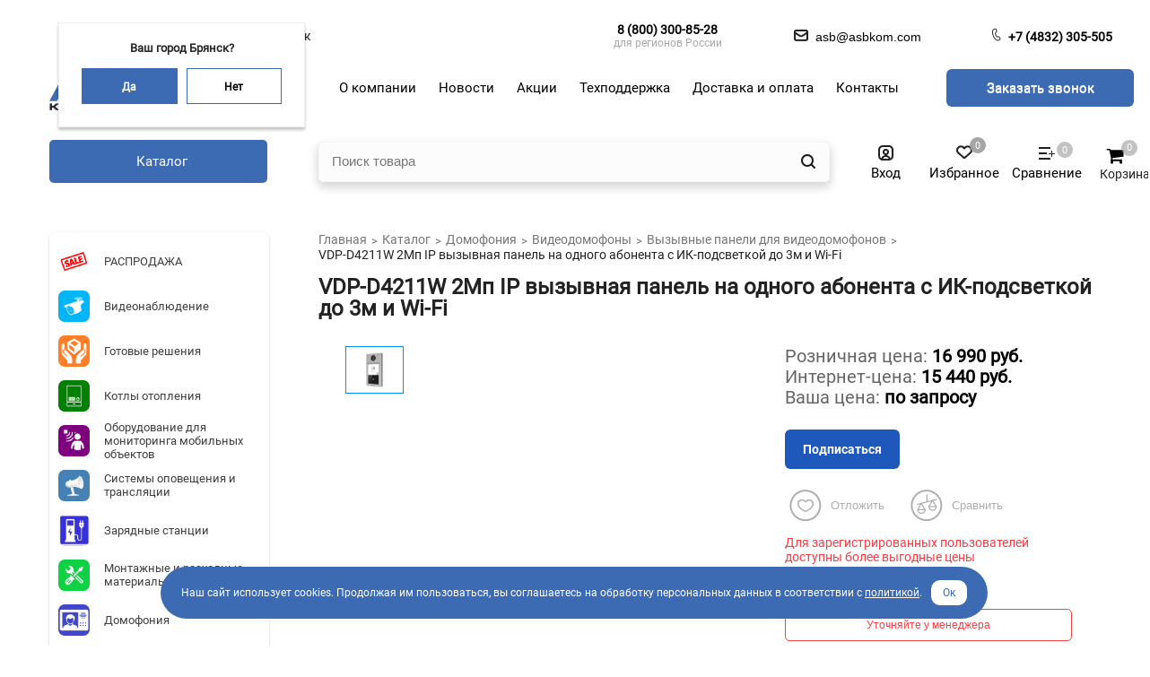

--- FILE ---
content_type: text/html; charset=UTF-8
request_url: https://asbkom.com/catalog/vyzyvnye_paneli/vdp_d4211w_2mp_ip_vyzyvnaya_panel_na_odnogo_abonenta_s_ik_podsvetkoy_do_3m_i_wi_fi/
body_size: 37877
content:
<!DOCTYPE html>
<html lang="ru">
<head>
   <title>VDP-D4211W 2Мп IP вызывная панель на одного абонента с ИК-подсветкой до 3м и Wi-Fi – купить в Брянске с доставкой по России | АСБ-КОМПЛЕКТ</title>
    <meta http-equiv="Content-Type" content="text/html; charset=UTF-8" />
<meta name="robots" content="index, follow" />
<meta name="keywords" content="VDP-D4211W 2Мп IP вызывная панель на одного абонента с ИК-подсветкой до 3м и Wi-Fi, купить, АСБ-КОМПЛЕКТ" />
<meta name="description" content="Компания АСБ-КОМПЛЕКТ предлагает к покупке vdp-d4211w 2мп ip вызывная панель на одного абонента с ик-подсветкой до 3м и wi-fi в Брянске с доставкой по России. У нас более 8000 наименований продукции. Гибкая система скидок. Специализированная партнёрская программа. Подробности на сайте или по телефону +7 (4832) 305-505." />
<link rel="canonical" href="https://asbkom.com/catalog/vyzyvnye_paneli/vdp_d4211w_2mp_ip_vyzyvnaya_panel_na_odnogo_abonenta_s_ik_podsvetkoy_do_3m_i_wi_fi/" />
<link href="/bitrix/js/ui/design-tokens/dist/ui.design-tokens.css?173407570726358" type="text/css"  rel="stylesheet" />
<link href="/bitrix/js/ui/fonts/opensans/ui.font.opensans.css?17340689502555" type="text/css"  rel="stylesheet" />
<link href="/bitrix/js/main/popup/dist/main.popup.bundle.css?173407593729852" type="text/css"  rel="stylesheet" />
<link href="/bitrix/css/api.core/upload.css?17340690395949" type="text/css"  rel="stylesheet" />
<link href="/bitrix/css/api.core/button.css?17340690397504" type="text/css"  rel="stylesheet" />
<link href="/bitrix/css/api.core/modal.css?17340690395911" type="text/css"  rel="stylesheet" />
<link href="/bitrix/css/api.core/alert.css?17340690394652" type="text/css"  rel="stylesheet" />
<link href="/bitrix/js/api.core/flatpickr/flatpickr.min.css?173406894617244" type="text/css"  rel="stylesheet" />
<link href="/bitrix/js/api.core/flatpickr/plugins/confirmDate/confirmDate.css?1734068946373" type="text/css"  rel="stylesheet" />
<link href="/bitrix/css/api.core/icon.css?1734069039165" type="text/css"  rel="stylesheet" />
<link href="/bitrix/css/api.core/form.css?17340690396222" type="text/css"  rel="stylesheet" />
<link href="/bitrix/css/api.core/inputmask.css?1734069039839" type="text/css"  rel="stylesheet" />
<link href="/bitrix/css/api.core/utility.css?1734069039106" type="text/css"  rel="stylesheet" />
<link href="/bitrix/css/api.core/width.css?1734069039684" type="text/css"  rel="stylesheet" />
<link href="/bitrix/components/abricos/antisovetnik/templates/.default/style.css?173406896957356" type="text/css"  rel="stylesheet" />
<link href="/local/templates/asb.new/components/bitrix/catalog/catalog/style.css?17340691411122" type="text/css"  rel="stylesheet" />
<link href="/local/templates/asb.new/components/bitrix/catalog/catalog/bitrix/catalog.compare.list/.default/style.css?17491959281524" type="text/css"  rel="stylesheet" />
<link href="/local/templates/asb.new/components/bitrix/catalog/catalog/bitrix/catalog.element/.default/style.css?175126603626961" type="text/css"  rel="stylesheet" />
<link href="/local/components/bitrix/catalog.store.amount/templates/have-on-sklad/style.css?17340691422802" type="text/css"  rel="stylesheet" />
<link href="/local/templates/asb.new/components/bitrix/system.pagenavigation/.default/style.css?173406914136" type="text/css"  rel="stylesheet" />
<link href="/local/templates/asb.new/components/bitrix/catalog/catalog/bitrix/catalog.section/recomended/style.css?17440146003808" type="text/css"  rel="stylesheet" />
<link href="/local/templates/asb.new/components/bitrix/catalog/catalog/bitrix/catalog.section/rotator/style.css?17491899693809" type="text/css"  rel="stylesheet" />
<link href="/local/templates/asb.new/css/bootstrap-grid.min.css?173406914134243" type="text/css"  data-template-style="true"  rel="stylesheet" />
<link href="/local/templates/asb.new/css/fonts.css?17340691411485" type="text/css"  data-template-style="true"  rel="stylesheet" />
<link href="/local/templates/asb.new/css/slick-theme.css?17340691413145" type="text/css"  data-template-style="true"  rel="stylesheet" />
<link href="/local/templates/asb.new/css/slick.css?17340691411776" type="text/css"  data-template-style="true"  rel="stylesheet" />
<link href="/local/templates/asb.new/css/lightbox.css?17340691413580" type="text/css"  data-template-style="true"  rel="stylesheet" />
<link href="/local/templates/asb.new/css/main.css?176301279566482" type="text/css"  data-template-style="true"  rel="stylesheet" />
<link href="/local/templates/asb.new/css/media.css?175126896530912" type="text/css"  data-template-style="true"  rel="stylesheet" />
<link href="/local/templates/asb.new/css/font-awesome.min.css?173406914131000" type="text/css"  data-template-style="true"  rel="stylesheet" />
<link href="/local/templates/asb.new/components/h2o/favorites.add/.default/style.css?17340691412265" type="text/css"  data-template-style="true"  rel="stylesheet" />
<link href="/bitrix/panel/main/popup.css?173406895222696" type="text/css"  data-template-style="true"  rel="stylesheet" />
<link href="/bitrix/components/webes/oneclick/css/styles.css?17340689697837" type="text/css"  data-template-style="true"  rel="stylesheet" />
<link href="/local/templates/asb.new/components/sotbit/regions.choose/location/style.css?17388449899977" type="text/css"  data-template-style="true"  rel="stylesheet" />
<link href="/local/templates/asb.new/components/bitrix/menu/top-top/style.css?1734069141581" type="text/css"  data-template-style="true"  rel="stylesheet" />
<link href="/local/templates/asb.new/components/api/formdesigner/header-callback-new/themes/modern/style.css?173406914111708" type="text/css"  data-template-style="true"  rel="stylesheet" />
<link href="/local/templates/asb.new/components/bitrix/search.title/header-search/style.css?17340691412108" type="text/css"  data-template-style="true"  rel="stylesheet" />
<link href="/local/templates/asb.new/components/api/auth.ajax/header-auth-new/styles.css?17340691411092" type="text/css"  data-template-style="true"  rel="stylesheet" />
<link href="/bitrix/components/api/auth.login/templates/.default/styles.css?17340689696064" type="text/css"  data-template-style="true"  rel="stylesheet" />
<link href="/local/components/api/auth.register/templates/asb.register/styles.css?17340691426205" type="text/css"  data-template-style="true"  rel="stylesheet" />
<link href="/bitrix/components/api/auth.restore/templates/.default/styles.css?1734068969810" type="text/css"  data-template-style="true"  rel="stylesheet" />
<link href="/local/templates/asb.new/components/h2o/favorites.line/header-favorite-new/style.css?17340691412324" type="text/css"  data-template-style="true"  rel="stylesheet" />
<link href="/local/templates/asb.new/components/bitrix/catalog.compare.list/header-compare-new/style.css?17340691411265" type="text/css"  data-template-style="true"  rel="stylesheet" />
<link href="/local/templates/asb.new/components/bitrix/sale.basket.basket.line/header-basket-icon/style.css?17340691415256" type="text/css"  data-template-style="true"  rel="stylesheet" />
<link href="/local/templates/asb.new/components/api/auth.ajax/header-auth-icon/styles.css?17340691411092" type="text/css"  data-template-style="true"  rel="stylesheet" />
<link href="/local/templates/asb.new/components/h2o/favorites.line/header-favorite-icon/style.css?17340691412929" type="text/css"  data-template-style="true"  rel="stylesheet" />
<link href="/local/templates/asb.new/components/bitrix/search.title/header-search-mobile/style.css?17340691412184" type="text/css"  data-template-style="true"  rel="stylesheet" />
<link href="/local/templates/asb.new/components/bitrix/menu/header-mobile-menu/style.css?1734069141581" type="text/css"  data-template-style="true"  rel="stylesheet" />
<link href="/local/templates/asb.new/components/api/auth.ajax/header-auth-mobile/styles.css?1734069141785" type="text/css"  data-template-style="true"  rel="stylesheet" />
<link href="/local/components/api/auth.register/templates/.default/styles.css?17340691425764" type="text/css"  data-template-style="true"  rel="stylesheet" />
<link href="/local/templates/asb.new/components/bitrix/sale.basket.basket.line/header-basket-mobile/style.css?17340691414401" type="text/css"  data-template-style="true"  rel="stylesheet" />
<link href="/local/templates/asb.new/components/h2o/favorites.line/header-favorite/style.css?17340691412324" type="text/css"  data-template-style="true"  rel="stylesheet" />
<link href="/local/templates/asb.new/components/bitrix/catalog.compare.list/header-compare-mobile/style.css?17340691411265" type="text/css"  data-template-style="true"  rel="stylesheet" />
<link href="/local/templates/asb.new/components/bitrix/breadcrumb/breadcrump/style.css?1734069141585" type="text/css"  data-template-style="true"  rel="stylesheet" />
<link href="/local/templates/asb.new/components/bitrix/catalog.section.list/new-main-list/style.css?176301204711042" type="text/css"  data-template-style="true"  rel="stylesheet" />
<link href="/local/templates/asb.new/components/bitrix/catalog.section.list/main-list/style.css?17340691417151" type="text/css"  data-template-style="true"  rel="stylesheet" />
<link href="/local/templates/asb.new/components/bitrix/menu/footer-menu/style.css?1734069141581" type="text/css"  data-template-style="true"  rel="stylesheet" />
<link href="/local/templates/asb.new/components/bitrix/catalog.product.subscribe/.default/style.css?17340691411816" type="text/css"  data-template-style="true"  rel="stylesheet" />
<link href="/local/templates/asb.new/styles.css?1743683584361" type="text/css"  data-template-style="true"  rel="stylesheet" />
<link href="/local/templates/asb.new/template_styles.css?175870110730557" type="text/css"  data-template-style="true"  rel="stylesheet" />
<script>if(!window.BX)window.BX={};if(!window.BX.message)window.BX.message=function(mess){if(typeof mess==='object'){for(let i in mess) {BX.message[i]=mess[i];} return true;}};</script>
<script>(window.BX||top.BX).message({"JS_CORE_LOADING":"Загрузка...","JS_CORE_NO_DATA":"- Нет данных -","JS_CORE_WINDOW_CLOSE":"Закрыть","JS_CORE_WINDOW_EXPAND":"Развернуть","JS_CORE_WINDOW_NARROW":"Свернуть в окно","JS_CORE_WINDOW_SAVE":"Сохранить","JS_CORE_WINDOW_CANCEL":"Отменить","JS_CORE_WINDOW_CONTINUE":"Продолжить","JS_CORE_H":"ч","JS_CORE_M":"м","JS_CORE_S":"с","JSADM_AI_HIDE_EXTRA":"Скрыть лишние","JSADM_AI_ALL_NOTIF":"Показать все","JSADM_AUTH_REQ":"Требуется авторизация!","JS_CORE_WINDOW_AUTH":"Войти","JS_CORE_IMAGE_FULL":"Полный размер"});</script>

<script src="/bitrix/js/main/core/core.js?1734075934498062"></script>

<script>BX.Runtime.registerExtension({"name":"main.core","namespace":"BX","loaded":true});</script>
<script>BX.setJSList(["\/bitrix\/js\/main\/core\/core_ajax.js","\/bitrix\/js\/main\/core\/core_promise.js","\/bitrix\/js\/main\/polyfill\/promise\/js\/promise.js","\/bitrix\/js\/main\/loadext\/loadext.js","\/bitrix\/js\/main\/loadext\/extension.js","\/bitrix\/js\/main\/polyfill\/promise\/js\/promise.js","\/bitrix\/js\/main\/polyfill\/find\/js\/find.js","\/bitrix\/js\/main\/polyfill\/includes\/js\/includes.js","\/bitrix\/js\/main\/polyfill\/matches\/js\/matches.js","\/bitrix\/js\/ui\/polyfill\/closest\/js\/closest.js","\/bitrix\/js\/main\/polyfill\/fill\/main.polyfill.fill.js","\/bitrix\/js\/main\/polyfill\/find\/js\/find.js","\/bitrix\/js\/main\/polyfill\/matches\/js\/matches.js","\/bitrix\/js\/main\/polyfill\/core\/dist\/polyfill.bundle.js","\/bitrix\/js\/main\/core\/core.js","\/bitrix\/js\/main\/polyfill\/intersectionobserver\/js\/intersectionobserver.js","\/bitrix\/js\/main\/lazyload\/dist\/lazyload.bundle.js","\/bitrix\/js\/main\/polyfill\/core\/dist\/polyfill.bundle.js","\/bitrix\/js\/main\/parambag\/dist\/parambag.bundle.js"]);
</script>
<script>BX.Runtime.registerExtension({"name":"ui.dexie","namespace":"BX.Dexie3","loaded":true});</script>
<script>BX.Runtime.registerExtension({"name":"ls","namespace":"window","loaded":true});</script>
<script>BX.Runtime.registerExtension({"name":"fx","namespace":"window","loaded":true});</script>
<script>BX.Runtime.registerExtension({"name":"fc","namespace":"window","loaded":true});</script>
<script>BX.Runtime.registerExtension({"name":"pull.protobuf","namespace":"BX","loaded":true});</script>
<script>BX.Runtime.registerExtension({"name":"rest.client","namespace":"window","loaded":true});</script>
<script>(window.BX||top.BX).message({"pull_server_enabled":"N","pull_config_timestamp":0,"pull_guest_mode":"N","pull_guest_user_id":0});(window.BX||top.BX).message({"PULL_OLD_REVISION":"Для продолжения корректной работы с сайтом необходимо перезагрузить страницу."});</script>
<script>BX.Runtime.registerExtension({"name":"pull.client","namespace":"BX","loaded":true});</script>
<script>BX.Runtime.registerExtension({"name":"pull","namespace":"window","loaded":true});</script>
<script>BX.Runtime.registerExtension({"name":"jquery","namespace":"window","loaded":true});</script>
<script>BX.Runtime.registerExtension({"name":"ui.design-tokens","namespace":"window","loaded":true});</script>
<script>BX.Runtime.registerExtension({"name":"ui.fonts.opensans","namespace":"window","loaded":true});</script>
<script>BX.Runtime.registerExtension({"name":"main.popup","namespace":"BX.Main","loaded":true});</script>
<script>BX.Runtime.registerExtension({"name":"popup","namespace":"window","loaded":true});</script>
<script>BX.Runtime.registerExtension({"name":"main.pageobject","namespace":"window","loaded":true});</script>
<script>(window.BX||top.BX).message({"JS_CORE_LOADING":"Загрузка...","JS_CORE_NO_DATA":"- Нет данных -","JS_CORE_WINDOW_CLOSE":"Закрыть","JS_CORE_WINDOW_EXPAND":"Развернуть","JS_CORE_WINDOW_NARROW":"Свернуть в окно","JS_CORE_WINDOW_SAVE":"Сохранить","JS_CORE_WINDOW_CANCEL":"Отменить","JS_CORE_WINDOW_CONTINUE":"Продолжить","JS_CORE_H":"ч","JS_CORE_M":"м","JS_CORE_S":"с","JSADM_AI_HIDE_EXTRA":"Скрыть лишние","JSADM_AI_ALL_NOTIF":"Показать все","JSADM_AUTH_REQ":"Требуется авторизация!","JS_CORE_WINDOW_AUTH":"Войти","JS_CORE_IMAGE_FULL":"Полный размер"});</script>
<script>BX.Runtime.registerExtension({"name":"window","namespace":"window","loaded":true});</script>
<script>(window.BX||top.BX).message({"API_CORE_FLATPICKR_WEEKDAYS_SHORTHAND":["Вс","Пн","Вт","Ср","Чт","Пт","Сб"],"API_CORE_FLATPICKR_WEEKDAYS_LONGHAND":["Воскресенье","Понедельник","Вторник","Среда","Четверг","Пятница","Суббота"],"API_CORE_FLATPICKR_MONTHS_SHORTHAND":["Янв","Фев","Март","Апр","Май","Июнь","Июль","Авг","Сен","Окт","Ноя","Дек"],"API_CORE_FLATPICKR_MONTHS_LONGHAND":["Январь","Февраль","Март","Апрель","Май","Июнь","Июль","Август","Сентябрь","Октябрь","Ноябрь","Декабрь"],"API_CORE_FLATPICKR_SCROLLTITLE":"Крутите скролл","API_CORE_FLATPICKR_TOGGLETITLE":"Нажмите для переключения","API_CORE_WYSIWYG_REDACTOR2_LANG":"{\r\n    \u0022format\u0022: \u0022Формат\u0022,\r\n    \u0022image\u0022: \u0022Картинка\u0022,\r\n    \u0022file\u0022: \u0022Файл\u0022,\r\n    \u0022link\u0022: \u0022Ссылка\u0022,\r\n    \u0022bold\u0022: \u0022Полужирный\u0022,\r\n    \u0022italic\u0022: \u0022Курсив\u0022,\r\n    \u0022deleted\u0022: \u0022Зачеркнутый\u0022,\r\n    \u0022underline\u0022: \u0022Подчеркнутый\u0022,\r\n    \u0022bold-abbr\u0022: \u0022B\u0022,\r\n    \u0022italic-abbr\u0022: \u0022I\u0022,\r\n    \u0022deleted-abbr\u0022: \u0022S\u0022,\r\n    \u0022underline-abbr\u0022: \u0022U\u0022,\r\n    \u0022lists\u0022: \u0022Списки\u0022,\r\n    \u0022link-insert\u0022: \u0022Вставить ссылку\u0022,\r\n    \u0022link-edit\u0022: \u0022Редактировать ссылку\u0022,\r\n    \u0022link-in-new-tab\u0022: \u0022Открыть ссылку в новом табе\u0022,\r\n    \u0022unlink\u0022: \u0022Удалить ссылку\u0022,\r\n    \u0022cancel\u0022: \u0022Отменить\u0022,\r\n    \u0022close\u0022: \u0022Закрыть\u0022,\r\n    \u0022insert\u0022: \u0022Вставить\u0022,\r\n    \u0022save\u0022: \u0022Сохранить\u0022,\r\n    \u0022delete\u0022: \u0022Удалить\u0022,\r\n    \u0022text\u0022: \u0022Текст\u0022,\r\n    \u0022edit\u0022: \u0022Редактировать\u0022,\r\n    \u0022title\u0022: \u0022Title\u0022,\r\n    \u0022paragraph\u0022: \u0022Обычный текст\u0022,\r\n    \u0022quote\u0022: \u0022Цитата\u0022,\r\n    \u0022code\u0022: \u0022Код\u0022,\r\n    \u0022heading1\u0022: \u0022Заголовок 1\u0022,\r\n    \u0022heading2\u0022: \u0022Заголовок 2\u0022,\r\n    \u0022heading3\u0022: \u0022Заголовок 3\u0022,\r\n    \u0022heading4\u0022: \u0022Заголовок 4\u0022,\r\n    \u0022heading5\u0022: \u0022Заголовок 5\u0022,\r\n    \u0022heading6\u0022: \u0022Заголовок 6\u0022,\r\n    \u0022filename\u0022: \u0022Имя файла\u0022,\r\n    \u0022optional\u0022: \u0022необязательно\u0022,\r\n    \u0022unorderedlist\u0022: \u0022Ненумерованный список\u0022,\r\n    \u0022orderedlist\u0022: \u0022Нумерованный список\u0022,\r\n    \u0022outdent\u0022: \u0022Убрать отступ\u0022,\r\n    \u0022indent\u0022: \u0022Добавить отступ\u0022,\r\n    \u0022horizontalrule\u0022: \u0022Линия\u0022,\r\n    \u0022upload-label\u0022: \u0022Перетащите файл или \u0022,\r\n    \u0022accessibility-help-label\u0022: \u0022Редактор форматированного текста\u0022,\r\n    \u0022caption\u0022: \u0022Подпись\u0022,\r\n    \u0022bulletslist\u0022: \u0022Маркеры\u0022,\r\n    \u0022numberslist\u0022: \u0022Нумерация\u0022,\r\n    \u0022image-position\u0022: \u0022Position\u0022,\r\n    \u0022none\u0022: \u0022None\u0022,\r\n    \u0022left\u0022: \u0022Left\u0022,\r\n    \u0022right\u0022: \u0022Right\u0022,\r\n    \u0022center\u0022: \u0022Center\u0022\r\n}"});</script>
<script>BX.Runtime.registerExtension({"name":"api_upload","namespace":"window","loaded":true});</script>
<script>BX.Runtime.registerExtension({"name":"api_button","namespace":"window","loaded":true});</script>
<script>BX.Runtime.registerExtension({"name":"api_modal","namespace":"window","loaded":true});</script>
<script>BX.Runtime.registerExtension({"name":"api_alert","namespace":"window","loaded":true});</script>
<script>BX.Runtime.registerExtension({"name":"api_flatpickr","namespace":"window","loaded":true});</script>
<script>BX.Runtime.registerExtension({"name":"api_icon","namespace":"window","loaded":true});</script>
<script>BX.Runtime.registerExtension({"name":"api_form","namespace":"window","loaded":true});</script>
<script>BX.Runtime.registerExtension({"name":"api_inputmask","namespace":"window","loaded":true});</script>
<script>BX.Runtime.registerExtension({"name":"api_utility","namespace":"window","loaded":true});</script>
<script>BX.Runtime.registerExtension({"name":"api_width","namespace":"window","loaded":true});</script>
<script>(window.BX||top.BX).message({"LANGUAGE_ID":"ru","FORMAT_DATE":"DD.MM.YYYY","FORMAT_DATETIME":"DD.MM.YYYY HH:MI:SS","COOKIE_PREFIX":"BITRIX_SM","SERVER_TZ_OFFSET":"10800","UTF_MODE":"Y","SITE_ID":"s1","SITE_DIR":"\/","USER_ID":"","SERVER_TIME":1767334220,"USER_TZ_OFFSET":0,"USER_TZ_AUTO":"Y","bitrix_sessid":"c2804ecc43cea8e540f002e3c8109bff"});</script>


<script src="/bitrix/js/ui/dexie/dist/dexie3.bundle.js?1734075654187520"></script>
<script src="/bitrix/js/main/core/core_ls.js?173406894510430"></script>
<script src="/bitrix/js/main/core/core_fx.js?173406894416888"></script>
<script src="/bitrix/js/main/core/core_frame_cache.js?173407575617037"></script>
<script src="/bitrix/js/pull/protobuf/protobuf.js?1734068946274055"></script>
<script src="/bitrix/js/pull/protobuf/model.js?173406894670928"></script>
<script src="/bitrix/js/rest/client/rest.client.js?173406894517414"></script>
<script src="/bitrix/js/pull/client/pull.client.js?173407560883600"></script>
<script src="/bitrix/js/main/jquery/jquery-1.12.4.min.js?173406894597163"></script>
<script src="/bitrix/js/main/popup/dist/main.popup.bundle.js?1734075937117175"></script>
<script src="/bitrix/js/main/pageobject/pageobject.js?1734068945864"></script>
<script src="/bitrix/js/main/core/core_window.js?173407575698766"></script>
<script src="/bitrix/js/api.core/upload.js?173406894613143"></script>
<script src="/bitrix/js/api.core/modal.js?17340689462616"></script>
<script src="/bitrix/js/api.core/alert.js?17340689467820"></script>
<script src="/bitrix/js/api.core/flatpickr/flatpickr.min.js?173406894644051"></script>
<script src="/bitrix/js/api.core/flatpickr/l10n/ru.js?1734068946700"></script>
<script src="/bitrix/js/api.core/flatpickr/plugins/confirmDate/confirmDate.js?17340689461799"></script>
<script src="/bitrix/js/api.core/form.js?17340689461657"></script>
<script src="/bitrix/js/api.core/inputmask/jquery.inputmask.bundle.min.js?173406894687682"></script>
<script src="/bitrix/js/api.core/inputmask/phone-codes/phone.min.js?173406894643640"></script>
<script>
					(function () {
						"use strict";

						var counter = function ()
						{
							var cookie = (function (name) {
								var parts = ("; " + document.cookie).split("; " + name + "=");
								if (parts.length == 2) {
									try {return JSON.parse(decodeURIComponent(parts.pop().split(";").shift()));}
									catch (e) {}
								}
							})("BITRIX_CONVERSION_CONTEXT_s1");

							if (cookie && cookie.EXPIRE >= BX.message("SERVER_TIME"))
								return;

							var request = new XMLHttpRequest();
							request.open("POST", "/bitrix/tools/conversion/ajax_counter.php", true);
							request.setRequestHeader("Content-type", "application/x-www-form-urlencoded");
							request.send(
								"SITE_ID="+encodeURIComponent("s1")+
								"&sessid="+encodeURIComponent(BX.bitrix_sessid())+
								"&HTTP_REFERER="+encodeURIComponent(document.referrer)
							);
						};

						if (window.frameRequestStart === true)
							BX.addCustomEvent("onFrameDataReceived", counter);
						else
							BX.ready(counter);
					})();
				</script>
<meta charset="UTF-8">
<meta name="viewport" content="width=device-width, initial-scale=1.0, minimum-scale=1">
<meta http-equiv="X-UA-Compatible" content="ie=edge">
<script src="//code.jivo.ru/widget/CJ95nQ8jJ8" async></script>
<link rel="stylesheet" href="https://cdn.jsdelivr.net/npm/swiper@11/swiper-bundle.min.css">
	<script type="text/javascript">
		"use strict";
		jQuery(document).ready(function ($) {

			var jsFormId = '#bx_3162758261_BGdGKj';
			var jsModalId = '#api_fd_modal_callback';
			var jsWrapId = '#afd_wrap_bx_3162758261_BGdGKj';
			var jsTheme = 'modern';
			var jsSubmitText = 'Заказать звонок';
			var jsSubmitAjax = 'Отправляется заявка...';

			var wysiwyg_cfg = {};
			
			var flatpickr_cfg = {
				enableTime: true,
				allowInput: true,
				time_24hr: true,
				dateFormat: 'd.m.Y H:i:S',
				//minDate: 'today',
				minuteIncrement: 10,
				locale: 'ru',
				plugins: [new confirmDatePlugin({})]
			};

			var validate_cfg = {
				framework: 'bootstrap4',
				row: {
					selector: '.afd-row',
					valid: 'afd-row-success',
					invalid: 'afd-row-danger'
				},
				err: {
					// The CSS class of each message element
					clazz: 'afd-error',

					// The error messages container
					container: ''
				}
			};

						$.fn.apiModal({
				id: '#api_fd_modal_callback'
			});
			
			//---------- Form submit action ----------//
			$(jsFormId).on('submit', function (e) {
				var _this = this;

				
								var privacy_accepted = $(_this).find('input[name=PRIVACY_ACCEPTED]').prop('checked');
				if (!privacy_accepted) {
					$.fn.apiAlert({
						content: 'Для продолжения необходимо принять политику конфиденциальности'
					});
					return false;
				}
				
				var submitButton = $(_this).find('[type="submit"]');
				submitButton.prop('disabled', true).find('span').html(jsSubmitAjax);

				$.ajax({
					type: 'POST',
					cache: false,
					data: $(_this).serializeArray(),
					success: function (data) {
						//console.log(data);

						var result = data.result || {};
						var params = data.params || {};

						var isOk = result.MESSAGE.SUCCESS || false;
						//console.log('isOk', isOk);

						//Form send success
						if (isOk) {

							//SEND_GOALS
							if (params.SEND_GOALS) {
								eval(result.GOALS_SETTINGS);
							}

							//JS_REDIRECT
							if (result.JS_REDIRECT) {
								eval(result.JS_REDIRECT);
							}

							$(jsModalId).find('.api_modal_content').css({'padding': 0})
						}
						else {
							$(jsWrapId).find('.afd-sys-alert:visible').html('').slideUp();
						}

						if (result.MESSAGE) {
							if (result.MESSAGE.HIDDEN) {

								var arMessage = result.MESSAGE.HIDDEN || {};
								for (var id in arMessage) {
									$(jsFormId + ' [data-field="' + id + '"]').addClass('afd-row-danger');

									if (params.SHOW_ERRORS && arMessage[id]) {
										$(jsFormId + ' [data-field="' + id + '"]').find('.afd-error').html(arMessage[id]).slideDown();
									}
								}

								if ($(jsFormId + ' .afd-row-danger:first').length) {
									$('html, body').animate({
										scrollTop: $(jsFormId + ' .afd-row-danger:first').offset().top - 30
									}, 200, function () {
										$(jsFormId + ' .afd-row-danger:first').addClass('afd-active');
									});
								}
							}
							else if (result.MESSAGE.SUCCESS) {
								var message = '<div class="afd-alert afd-alert-success"><span class="afd-icon"></span>';

								message += '<div class="afd-alert-title">' + result.MESSAGE.SUCCESS.join('<br>') + '</div>';
								if (params.MESS_SUCCESS_DESC) {
									message += '<div class="afd-alert-desc">' + params.MESS_SUCCESS_DESC + '</div>';
								}
								message += '<div class="afd-alert-bottom"><span class="afd-btn api_button api_button_mini" onclick="window.location.reload()">' + params.MESS_SUCCESS_BTN + '</span></div>';
								message += '</div>';

								$(jsWrapId).html(message);
								//$(jsFormId).replaceWith(message);

								if ($(jsWrapId).length) {
									$('html, body').animate({
										scrollTop: $(jsWrapId).offset().top - 30
									}, 200);
								}
							}
							else {
								var message = '';
								for (var id in result.MESSAGE) {
									var elements = result.MESSAGE[id];
									message += '<div class="afd-alert afd-alert-' + id.toString().toLowerCase() + '"><span class="afd-icon"></span><div class="afd-alert-title">' + elements.join('<br>') + '</div></div>';
								}

								if (message.length) {
									$(jsWrapId).find('.afd-sys-alert').html(message).slideDown();
								}

								$('html, body').animate({
									scrollTop: $(jsWrapId).offset().top - 30
								}, 200);
							}
						}

						refreshFields_bx_3162758261_BGdGKj();

						submitButton.prop('disabled', false).find('span').html(jsSubmitText);
					}
				});

				e.preventDefault();
				return false;
			});

			//---------- User consent ----------//
			
			//---------- Highlight active field ----------//
			$(jsFormId).on('click change focus', '.afd-field', function () {

				refreshFields_bx_3162758261_BGdGKj();

				$(this).parents('.afd-row').addClass('afd-active');
			});

			//---------- Validation required fields ----------//
			$(jsFormId).on('click change keyup', '.afd-row-required .afd-field', function () {
				if ($(this).hasClass('afd-field-multi')) {
					if (!$(this).find('input:checked').length) {
						$(this).parents('.afd-row').addClass('afd-row-danger');
						$(this).parents('.afd-row').find('.afd-error').slideDown();
					}
					else {
						$(this).parents('.afd-row').removeClass('afd-row-danger');
						$(this).parents('.afd-row').find('.afd-error').slideUp();
					}
				}
				else {
					if (!this.value) {
						$(this).parents('.afd-row').addClass('afd-row-danger');
						$(this).parents('.afd-row').find('.afd-error').slideDown();
					}
					else {
						$(this).parents('.afd-row').removeClass('afd-row-danger');
						$(this).parents('.afd-row').find('.afd-error').slideUp();
					}
				}
			});

			//---------- Refresh captcha ----------//
			$(jsFormId).on('click', '.afd-captcha-refresh', function (e) {
				e.preventDefault();

				var btn_refresh = $(this);
				var captcha_sid = $(jsFormId + '_afd_row_captcha_sid');

				$(btn_refresh).addClass('afd-animation-rotate');
				$.ajax({
					type: 'POST',
					cache: false,
					data: {
						'sessid': BX.bitrix_sessid(),
						'API_FD_ACTION': 'CAPTCHA_REFRESH',
						'UNIQUE_FORM_ID': 'bx_3162758261_BGdGKj',
					},
					success: function (response) {
						$(captcha_sid).find('input:hidden').val(response.captcha_sid);
						$(captcha_sid).find('img').attr('src', response.captcha_src);
						$(btn_refresh).removeClass('afd-animation-rotate');
					}
				});
			});

			//---------- Init functions ----------//
			//Theme helper
			function refreshTheme_bx_3162758261_BGdGKj() {
				if (jsTheme == 'modern') {
					$(jsFormId + ' .afd-select-single option[value=""]').text('');
				}
			}

			//Highlight fields
			function refreshFields_bx_3162758261_BGdGKj() {
				$(jsFormId + ' .afd-field').each(function () {

					if ($(this).hasClass('afd-field-multi')) {
						if (!$(this).find('input:checked').length)
							$(this).parents('.afd-row').removeClass('afd-active');
						else
							$(this).parents('.afd-row').addClass('afd-active');
					}
					else {
						if (!this.value)
							$(this).parents('.afd-row').removeClass('afd-active');
						else
							$(this).parents('.afd-row').addClass('afd-active');
					}
				});
			}

			function showPicture_bx_3162758261_BGdGKj(data, _this) {

				if (data.picture) {
					$(_this)
					.parent()
					.find('.afd-show-picture-block')
					.fadeOut(100, function () {
						$(this).css({'width': data.width, 'height': data.height, 'marginTop': -(data.height / 2)})
						.html('<img src="' + data.picture + '" width="' + data.width + '" height="' + data.height + '" alt="" title="">')
						.fadeIn(100);
					});
				}
				else {
					$(_this).parent().find('.afd-show-picture-block').hide();
				}
			}

			function refreshPicture_bx_3162758261_BGdGKj() {
				$(jsFormId + ' .afd-show-picture').each(function () {
					var _this = $(this);

					$('<div class="afd-show-picture-block"></div>').insertAfter(_this);

					var data1 = _this.find('option:selected').data();
					if (data1)
						showPicture_bx_3162758261_BGdGKj(data1, _this);

					$(document).on('change', _this, function () {
						var data = _this.find('option:selected').data();
						showPicture_bx_3162758261_BGdGKj(data, _this);
					});
				});
			}

			function refreshInputmask_bx_3162758261_BGdGKj() {
								$(jsFormId + ' [data-inputmask]').inputmask();
							}

			function refreshDate_bx_3162758261_BGdGKj() {
				$(jsFormId).find('.afd-type-date, .afd-type-datetime').each(function () {
					$(this).flatpickr(flatpickr_cfg);
				});
			}

			function refreshWysiwyg_bx_3162758261_BGdGKj() {
				$(jsFormId).find('.afd-type-wysiwyg').each(function () {
					$(this).redactor(wysiwyg_cfg);
				});
			}

			function autoresizeTextarea_bx_3162758261_BGdGKj() {
				$(jsFormId).find('[data-autoresize]').each(function () {
					var offset = this.offsetHeight - this.clientHeight;
					var resizeTextarea = function (el) {
						$(el).css('height', 'auto').css('height', el.scrollHeight + offset);
					};
					$(this).on('keyup input', function () { resizeTextarea(this); }).removeAttr('data-autoresize');
					resizeTextarea(this);
				});
			}

			function refreshHL_bx_3162758261_BGdGKj() {

				$(jsFormId).find('.afd-hl-checkbox').each(function () {
					$(this).find('.afd-hl-item').on('click', function (e) {
						e.preventDefault();
						if (!$(this).is('.afd-hl-active')) {
							$(this).addClass('afd-hl-active').find(':checkbox').prop('checked', true);
						}
						else {
							$(this).removeClass('afd-hl-active').find(':checkbox').prop('checked', false);
						}
					});
				});

				$(jsFormId).find('.afd-hl-radio').each(function () {
					$(this).find('.afd-hl-item').on('click', function (e) {
						e.preventDefault();
						$(this).addClass('afd-hl-active').siblings('div').removeClass('afd-hl-active');
						$(this).find(':radio').prop('checked', true);
					});
				});
			}

			function refreshPlugins_bx_3162758261_BGdGKj() {
				$(jsFormId).apiForm();
			}

			
			//---------- Execute functions ----------//
			refreshFields_bx_3162758261_BGdGKj();
			refreshPicture_bx_3162758261_BGdGKj();
			refreshInputmask_bx_3162758261_BGdGKj();
			refreshTheme_bx_3162758261_BGdGKj();
			refreshDate_bx_3162758261_BGdGKj();
			refreshHL_bx_3162758261_BGdGKj();
			refreshPlugins_bx_3162758261_BGdGKj();

						autoresizeTextarea_bx_3162758261_BGdGKj();
					});
	</script>
	<style>
				#afd_wrap_bx_3162758261_BGdGKj{ max-width: 60% }
					</style>




<script src="/local/templates/asb.new/js/jquery-ui.min.js?1734069140253669"></script>
<script src="/local/templates/asb.new/js/slick.min.js?173406914042863"></script>
<script src="/local/templates/asb.new/js/lightbox.js?173406914020312"></script>
<script src="/local/templates/asb.new/js/common.js?17598417188839"></script>
<script src="/local/templates/asb.new/js/scripts.js?176163953114244"></script>
<script src="/local/templates/asb.new/components/h2o/favorites.add/.default/script.js?17340691413048"></script>
<script src="/bitrix/components/webes/oneclick/js/script.js?173406896923966"></script>
<script src="/local/templates/asb.new/components/sotbit/regions.choose/location/script.js?176586464411920"></script>
<script src="/bitrix/components/bitrix/search.title/script.js?17340689589847"></script>
<script src="/local/templates/asb.new/components/api/auth.ajax/header-auth-new/scripts.js?17340691411847"></script>
<script src="/bitrix/components/api/auth.login/templates/.default/scripts.js?17340689693499"></script>
<script src="/local/components/api/auth.register/templates/asb.register/scripts.js?17340691425271"></script>
<script src="/bitrix/components/api/auth.restore/templates/.default/scripts.js?17340689691986"></script>
<script src="/local/templates/asb.new/components/h2o/favorites.line/header-favorite-new/script.js?1734069141287"></script>
<script src="/local/templates/asb.new/components/bitrix/catalog.compare.list/header-compare-new/script.js?17340691413491"></script>
<script src="/local/templates/asb.new/components/bitrix/sale.basket.basket.line/header-basket-icon/script.js?17340691415335"></script>
<script src="/local/templates/asb.new/components/api/auth.ajax/header-auth-icon/scripts.js?17340691411847"></script>
<script src="/local/templates/asb.new/components/h2o/favorites.line/header-favorite-icon/script.js?1734069141287"></script>
<script src="/local/templates/asb.new/components/api/auth.ajax/header-auth-mobile/scripts.js?17340691411847"></script>
<script src="/local/components/api/auth.register/templates/.default/scripts.js?17340691423697"></script>
<script src="/local/templates/asb.new/components/bitrix/sale.basket.basket.line/header-basket-mobile/script.js?17340691415335"></script>
<script src="/local/templates/asb.new/components/h2o/favorites.line/header-favorite/script.js?1734069141287"></script>
<script src="/local/templates/asb.new/components/bitrix/catalog.compare.list/header-compare-mobile/script.js?17340691413491"></script>
<script src="/local/templates/asb.new/components/bitrix/catalog.product.subscribe/.default/script.js?173406914117528"></script>
<script src="/local/templates/asb.new/components/bitrix/catalog/catalog/bitrix/catalog.compare.list/.default/script.js?17491959553809"></script>
<script src="/local/templates/asb.new/components/bitrix/catalog/catalog/bitrix/catalog.element/.default/script.js?175066768888298"></script>
<script src="/local/components/bitrix/catalog.store.amount/templates/have-on-sklad/script.js?17340691421401"></script>
<script src="/local/templates/asb.new/components/bitrix/system.pagenavigation/.default/script.js?1734069141665"></script>
<script src="/local/templates/asb.new/components/bitrix/catalog/catalog/bitrix/catalog.section/recomended/script.js?17340691417950"></script>
<script src="/local/templates/asb.new/components/bitrix/catalog/catalog/bitrix/catalog.section/rotator/script.js?17473774949061"></script>
	<script type="text/javascript">
		jQuery(document).ready(function ($) {

			$.fn.apiAuthLogin({
				wrapperId: '#bx_1547235618_kdf8Cm',
				formId: '#bx_1547235618_kdf8Cm_form',
				siteId: 's1',
				sessid: 'c2804ecc43cea8e540f002e3c8109bff',
				secureAuth: false,
				secureData: [],
				messLogin: 'E-mail',
				messSuccess: 'Добро пожаловать на сайт!',
				useCaptcha: '',
			});


			//---------- User consent ----------//
			
		});
	</script>

	<script type="text/javascript">
		jQuery(document).ready(function ($) {

			$.fn.apiAuthRegister({
				wrapperId: '#bx_1004171869_Hnj7Ij_wrap',
				formId: '#bx_1004171869_Hnj7Ij',
				secureAuth: false,
				secureData: [],
				REQUIRED_FIELDS: ["LAST_NAME","NAME","EMAIL","PHONE_NUMBER"],
				usePrivacy: '1',
				useConsent: '',
			});

			//---------- User consent ----------//
			
		});
	</script>
	<script type="text/javascript">
		$(document).ready(function(){
			$('#reload_captcha').click(function(){
				console.log('captcha reload');
				$.getJSON('/local/components/api/auth.register/templates/asb.register/reload_captcha.php', function(data) {
					$('#captcha_block').hide();
					$('#reload_captcha').attr('src','/bitrix/tools/captcha.php?captcha_sid='+data);
					$('input[name="captcha_code"]').val(data);
					$('#captcha_block').show();
				});
				return false;
			});
		});
	</script>

	<script type="text/javascript">
		jQuery(document).ready(function ($) {

			$.fn.apiAuthRestore({
				wrapperId: '#bx_2646245184_o67T0V',
				formId: '#bx_2646245184_o67T0V_form',
			});

			//---------- User consent ----------//
			
		});
	</script>

	<script type="text/javascript">
		jQuery(document).ready(function ($) {
			$.fn.apiAuthAjax({
				modalId: '#api_auth_ajax_modal',
				authId: '.api_auth_ajax',
			});
		});
	</script>

	<script type="text/javascript">
		jQuery(document).ready(function ($) {

			$.fn.apiAuthLogin({
				wrapperId: '#bx_3308363928_yUhySo',
				formId: '#bx_3308363928_yUhySo_form',
				siteId: 's1',
				sessid: 'c2804ecc43cea8e540f002e3c8109bff',
				secureAuth: false,
				secureData: [],
				messLogin: 'E-mail',
				messSuccess: 'Добро пожаловать на сайт!',
				useCaptcha: '',
			});


			//---------- User consent ----------//
			
		});
	</script>

	<script type="text/javascript">
		jQuery(document).ready(function ($) {

			$.fn.apiAuthRegister({
				wrapperId: '#bx_2731746279_0AePnw_wrap',
				formId: '#bx_2731746279_0AePnw',
				secureAuth: false,
				secureData: [],
				REQUIRED_FIELDS: ["LAST_NAME","NAME","EMAIL","PHONE_NUMBER"],
				usePrivacy: '1',
				useConsent: '',
			});

			//---------- User consent ----------//
			
		});
	</script>
	<script type="text/javascript">
		$(document).ready(function(){
			$('#reload_captcha').click(function(){
				console.log('captcha reload');
				$.getJSON('/local/components/api/auth.register/templates/asb.register/reload_captcha.php', function(data) {
					$('#captcha_block').hide();
					$('#reload_captcha').attr('src','/bitrix/tools/captcha.php?captcha_sid='+data);
					$('input[name="captcha_code"]').val(data);
					$('#captcha_block').show();
				});
				return false;
			});
		});
	</script>

	<script type="text/javascript">
		jQuery(document).ready(function ($) {

			$.fn.apiAuthRestore({
				wrapperId: '#bx_78851834_spBUPA',
				formId: '#bx_78851834_spBUPA_form',
			});

			//---------- User consent ----------//
			
		});
	</script>

	<script type="text/javascript">
		jQuery(document).ready(function ($) {

			$.fn.apiAuthLogin({
				wrapperId: '#bx_2989920270_iYpkof',
				formId: '#bx_2989920270_iYpkof_form',
				siteId: 's1',
				sessid: 'c2804ecc43cea8e540f002e3c8109bff',
				secureAuth: false,
				secureData: [],
				messLogin: 'E-mail',
				messSuccess: 'Добро пожаловать на сайт!',
				useCaptcha: '',
			});


			//---------- User consent ----------//
			
		});
	</script>

	<script type="text/javascript">
		jQuery(document).ready(function ($) {

			$.fn.apiAuthRegister({
				wrapperId: '#bx_3587445617_uQZ0XH_wrap',
				formId: '#bx_3587445617_uQZ0XH',
				secureAuth: false,
				secureData: [],
				REQUIRED_FIELDS: ["LAST_NAME","NAME","EMAIL","PHONE_NUMBER"],
				usePrivacy: '1',
				useConsent: '',
			});

			//---------- User consent ----------//
			
		});
	</script>

	<script type="text/javascript">
		jQuery(document).ready(function ($) {

			$.fn.apiAuthRestore({
				wrapperId: '#bx_1941184108_aWCF2G',
				formId: '#bx_1941184108_aWCF2G_form',
			});

			//---------- User consent ----------//
			
		});
	</script>

<script>var _ba = _ba || []; _ba.push(["aid", "a515a3a3b28a7d911542b7351b55752d"]); _ba.push(["host", "asbkom.com"]); (function() {var ba = document.createElement("script"); ba.type = "text/javascript"; ba.async = true;ba.src = (document.location.protocol == "https:" ? "https://" : "http://") + "bitrix.info/ba.js";var s = document.getElementsByTagName("script")[0];s.parentNode.insertBefore(ba, s);})();</script>
<script>new Image().src='https://compasb.ru/bitrix/spread.php?s=QklUUklYX1NNX0gyT19DT09LSUVfVVNFUl9JRAFmMDE2NGQ2M2Y3NzZlNDRmOTUwYjQ4MDkzNzkxOGQ5MwExNzk4NDM4MjE5AS8BAQEC&k=ae2b6e6e1d3eaa86ac4a609faaa1df88';
new Image().src='https://kompasb.ru/bitrix/spread.php?s=QklUUklYX1NNX0gyT19DT09LSUVfVVNFUl9JRAFmMDE2NGQ2M2Y3NzZlNDRmOTUwYjQ4MDkzNzkxOGQ5MwExNzk4NDM4MjE5AS8BAQEC&k=ae2b6e6e1d3eaa86ac4a609faaa1df88';
</script>



    
                    
    <!-- Yandex.Metrika counter -->
    <script type="text/javascript">
        (function (m, e, t, r, i, k, a) {
            m[i] = m[i] || function () {
                (m[i].a = m[i].a || []).push(arguments)
            };
            m[i].l = 1 * new Date();
            for (var j = 0; j < document.scripts.length; j++) {
                if (document.scripts[j].src === r) {
                    return;
                }
            }
            k = e.createElement(t), a = e.getElementsByTagName(t)[0], k.async = 1, k.src = r, a.parentNode.insertBefore(k, a)
        })
        (window, document, "script", "https://mc.yandex.ru/metrika/tag.js", "ym");

        ym(92892093, "init", {
            clickmap: true,
            trackLinks: true,
            accurateTrackBounce: true,
            webvisor: true
        });
    </script>

    <script src="https://cdn.jsdelivr.net/npm/swiper@11/swiper-bundle.min.js"></script>
    
    <noscript>
        <div><img src="https://mc.yandex.ru/watch/92892093" style="position:absolute; left:-9999px;" alt=""/></div>
    </noscript>
    <!-- /Yandex.Metrika counter -->
    <link rel="shortcut icon" href="/favicon.ico" type="image/x-icon"/>
	</head>
<body>
<!--'start_frame_cache_ESBUss'--><script type="text/javascript">
	var h2oFavoritAdd = new JCH2oFavoritesAdd({'CURRENT_ELEMENT_IN_FAVORITES':[],'BUTTON_CONTENT':{'IN_FAVOR':'В избранном','NOT_IN_FAVOR':'Добавить в избранное'}});
</script><!--'end_frame_cache_ESBUss'--><div id="panel">
    </div>

<header id="header">
    <div class="asb-header">

        <div class="container">
            <!--'start_frame_cache_W3XK6f'-->

<div class="row top-level">
<div class="col-12 delivery-info">
	<div class="col-md-6">
		<div class="select-city-wrap" id="regions_choose_component">
			<div class="select-city__block">
				<img src="/upload/resize_cache/webp/local/templates/asb.new/images/nh-nav.webp" alt="">
				<!--span class="select-city__block__text">Ваш город: </span-->
				<span id="test-open-id" class="select-city__block__text-city"
					data-entity="select-city__block__text-city"
				></span>
			</div>
			<div class="cheked-city nh-cheked-city">
				<img src="/upload/resize_cache/webp/local/templates/asb.new/images/nh-geo.webp" alt="">
								<span class="cheked-city nh-cheked-city">Фокина 143 г.Брянск</span>
			</div>
			<div class="select-city__dropdown-wrap"
				id="regions_choose_component_dropdown"
				style="display:none;"
			>
				<div class="select-city__dropdown">
					<div class="select-city__dropdown__title-wrap">
						<span class="select-city__dropdown__title"
							data-entity="select-city__dropdown__title"
						>
							Ваш город ###?						</span>
					</div>
					<div class="select-city__dropdown__choose-wrap">
						<span class="select-city__dropdown__choose__yes select-city__dropdown__choose"
							data-entity="select-city__dropdown__choose__yes"
						>
							Да						</span>
						<span class="select-city__dropdown__choose__no select-city__dropdown__choose"
							data-entity="select-city__dropdown__choose__no"
						>
							Нет						</span>
					</div>
				</div>
			</div>
		</div>
	</div>
	<div id="regon_choose_select-city__modal" style="display: none;" class="select-city__modal">
		<div class="select-city__modal-wrap">
			<div class="select-city__close" data-entity="select-city__close"></div>

			<div class="select-city__tabs_wrapper">
				<ul class="select-city__tabs" data-entity="sotbit-regions-tabs">

				</ul>
			</div>

			<div class="select-city__modal__title-wrap">
				<p class="select-city__modal__title">

				</p>
			</div>
			<input class="select-city__input"
					data-entity="select-city__modal__submit__input"
					placeholder="Введите Ваш город">

				<div class="select-city__wrapper__input">
					<div class="select-city__input__comment select-city__under_input" data-entity="select-city__input__example">
						Например, <span data-location-id="#ID0#">#NAME0#</span> или <span data-location-id="#ID1#">#NAME1#</span>					</div>
				</div>
				<div class="select-city__tab_content">
					<div class="select-city__list_wrapper">
						<div class="select-city__tab_name_content__big_city"
							style="display: none;"
							data-entity="select-city__tab_name_content__big_city"
						>Крупные города</div>
						<div class="select-city__list_wrapper_favorites"
							data-entity="select-city__list_wrapper_favorites"
						>
							<div class="select-city__list" data-entity="select-city__list"></div>
						</div>
						<div class="select-city__tab_name_content__village">Населенные пункты</div>
						<div class="select-city__list_wrapper_cities" data-entity="select-city__list_wrapper_cities"></div>
					</div>
				</div>
		</div>

	</div>
	<div class="col-md-6 contact-chek-wrap">
        <div class="col">
            <div class="region-phones__container">
                <div class="region-phones__phone nh-phone">
                    <a href="tel:+88003008528">8 (800) 300-85-28</a>
                </div>
                <div class="region-phones__label">
                    для регионов России                </div>
            </div>
        </div>
		<div class="col nh-mail">
			<img src="/upload/resize_cache/webp/local/templates/asb.new/images/nh-mail.webp" alt="">
			<a href="mailto:asb@asbkom.com"><span class="mail_span">asb@asbkom.com</span></a>
		</div>
		<div class="col-4 nh-phone" style="padding:0px;">
			<img src="/upload/resize_cache/webp/local/templates/asb.new/images/nh-phone.webp" alt="">
						<a class="" style="width:100%;" href="tel:+74832305505">+7 (4832) 305-505</a>
		</div>
	</div>

</div>
</div>


<script>
    $componentRegionsChoose = new RegionsChoose();
</script>
<!--'end_frame_cache_W3XK6f'-->            <div class="row align-items-center">
                <div class="col-md-3 logo-desctop-icon">
                                        <a href="/">
                                                <img src="/upload/resize_cache/webp/local/templates/asb.new/images/nh-logo.webp" alt="">
                                            </a>
                                    <p class="logo-description">Системы безопасности <br> и комфорта</p>
                </div>
                <div class="col-md-7">
                    
 <ul class="asb-wrap-header-list" itemscope itemtype="http://schema.org/SiteNavigationElement">
		<li><a href="/about/" itemprop="url"><span itemprop="name">О компании</span></a></li>

		<li><a href="/news/" itemprop="url"><span itemprop="name">Новости</span></a></li>

		<li><a href="/stock/" itemprop="url"><span itemprop="name">Акции</span></a></li>

		<li><a href="/support/" itemprop="url"><span itemprop="name">Техподдержка</span></a></li>

		<li><a href="/pay/" itemprop="url"><span itemprop="name">Доставка и оплата</span></a></li>

		<li><a href="/contacts/" itemprop="url"><span itemprop="name">Контакты</span></a></li>

</ul>
                </div>
                <div class="col-md-2 collback-btn">
                    	<style>
		#api_fd_modal_callback		.api-formdesigner{width: 100% !important; max-width: none !important;}
	</style>
		<div class="asb-header-bar-header-callback">
		<a 			 class="api_button my-collback"
			 onclick="jQuery.fn.apiModal('show',{id:'#api_fd_modal_callback'});"
			 >
			Заказать звонок		</a>
	</div>
	<div id="api_fd_modal_callback" class="api_modal ">
		<div class="api_modal_dialog">
			<div class="api_modal_close"></div>
							<div class="api_modal_header">Обратный звонок</div>
						<div class="api_modal_content">
				
				<!--form start-->
				<div id="afd_wrap_bx_3162758261_BGdGKj" class="api-formdesigner afd-theme-modern afd-color-blue1">
										<div class="afd-sys-alert"></div>
					<form id="bx_3162758261_BGdGKj"
					      name="bx_3162758261_BGdGKj"
					      action="/catalog/vyzyvnye_paneli/vdp_d4211w_2mp_ip_vyzyvnaya_panel_na_odnogo_abonenta_s_ik_podsvetkoy_do_3m_i_wi_fi/"
					      method="POST"
					      class="afd-form "
					      autocomplete="off">
						<input type="hidden" name="sessid" id="sessid" value="c2804ecc43cea8e540f002e3c8109bff" />						<input type="text" name="ANTIBOT[NAME]" value="" autocomplete="off" class="afd-antibot">
						<input type="hidden" name="API_FD_AJAX" value="bx_3162758261_BGdGKj">
						<input type="hidden" name="UNIQUE_FORM_ID" value="bx_3162758261_BGdGKj">

																												<div class="afd-row " data-field="NAME">
																									<div class="afd-label">Имя</div>
																								<div class="afd-controls">
																											<div class="afd-control">
																															<input type="text"
																       name="FIELDS[NAME]"
																       id="bx_3162758261_bgdgkj_field_name"
																       class="afd-field-name afd-field afd-type-text"
																       value="">
																													</div>
																										<div class="afd-error"></div>												</div>
											</div>
																																											<div class="afd-row " data-field="PHONE">
																									<div class="afd-label">Телефон</div>
																								<div class="afd-controls">
																											<div class="afd-control">
																															<input type="text"
																       name="FIELDS[PHONE]"
																       id="bx_3162758261_bgdgkj_field_phone"
																       class="afd-field-phone afd-field afd-type-text"
																       value="">
																													</div>
																										<div class="afd-error"></div>												</div>
											</div>
																					
						
						
													<div class="afd-row afd-row-privacy afd-row-accept">
								<div class="afd-label"></div>
								<div class="afd-controls">
									<label class="afd-accept-label">
										<input type="checkbox" name="PRIVACY_ACCEPTED" value="Y" class="api-field" >
										<div class="afd-accept-text">
																							Я согласен c <a href='/politika/' target='_blank'>политикой конфиденциальности</a>																					</div>
									</label>
								</div>
							</div>
						
						
						<div class="afd-row">
							<div class="afd-label"></div>
							<div class="afd-controls">
								<button type="submit"
								        name="API_FD_SUBMIT"
								        value="Y"
								        class="afd-button">
									<span>Заказать звонок</span></button>
							</div>
						</div>
					</form>
				</div>
				<!--form end-->

							</div><!--api_modal_content-->

					</div><!--api_modal_dialog-->
	</div><!--api_modal-->
                </div>
            </div>
            <div class="row align-items-center">
                <div class="col-md-3 column-filter">
                    <div class="sidebarCatalog">
                        <a href="/catalog/">
                            <div class="asb-slider-bar-title">
                                <span>Каталог</span>
                            </div>
                        </a>
                    </div>
                </div>
                <div class="col-md-6">
                        <div id="title-search-desctop" class="asb-header-search" itemscope="" itemtype="http://schema.org/WebSite">
		<link itemprop="url" href="https://asbkom.com/"/>
		<form action="/catalog/" itemprop="potentialAction" itemscope="" itemtype="http://schema.org/SearchAction">
			<meta itemprop="target" content="/search/?q={query}">
			<input id="title-search-input-desctop" type="search" name="q" size="40" maxlength="50" autocomplete="off" placeholder="Поиск товара"/>
			<input itemprop="query-input" type="hidden" name="query">
			<input name="s" type="submit"/>
		</form>
	</div>

<script>
	BX.ready(function(){
		new JCTitleSearch({
			'AJAX_PAGE' : '/catalog/vyzyvnye_paneli/vdp_d4211w_2mp_ip_vyzyvnaya_panel_na_odnogo_abonenta_s_ik_podsvetkoy_do_3m_i_wi_fi/',
			'CONTAINER_ID': 'title-search-desctop',
			'INPUT_ID': 'title-search-input-desctop',
			'MIN_QUERY_LEN': 2
		});
	});
</script>

                </div>

                <div class="col-md-3" style="padding:0px;">
                    <div class="headerUserItems headerUserItemsNew">
                        <div class="headerUser__item headerUser__item_new" style="padding-right:10px;">
                            
	<div id="bx_2757171060_3wmvFm" class="api_auth_ajax headerBar__logIn">
									<a style="text-align:center" class="api_link api_button api_button_small" href="#api_auth_login"
				   data-header="Вход на сайт">
			    	<span class="api-icon"><img src="/upload/resize_cache/webp/local/templates/asb.new/images/nh-auth.webp" alt=""></i></span>
				    <span>Вход</span>
				</a>
										</div>

                        </div>
                        <div class="headerUser__item headerUser__item_new" id="header-favorite">
                            <!--'start_frame_cache_Mx9V9q'--><a href="/personal/favorites/">
	<!--<img src="/img/icon_favorite.png" alt="">Отложенные-->
	<img src="/upload/resize_cache/webp/local/templates/asb.new/images/nh-favor.webp" alt="">
	<span class="asb-favorite-text">Избранное</span>
	<span class="mobileMenuList__number ">0</span>
</a><!--'end_frame_cache_Mx9V9q'-->                        </div>
                        <div class="headerUser__item headerUser__item_new" id="header-compare">
                            <div id="comp_f1fdd69427dc5454e76321b2d8aa8d2d">    <a class="compare-page-url" href="/personal/comparison/">
		<img src="/upload/resize_cache/webp/local/templates/asb.new/images/nh-srav.webp" alt="">
		<span class="asb-compare-icon-text">Сравнение</span>
		<span class="mobileMenuList__number count">0</span>
    </a>
</div>                        </div>
                        <div class="headerUser__item headerUser__item_new" id="header-basket">
                            <div class="header-basket-items">
	<a href="/personal/cart/" class="">
		<!--<img src="/upload/resize_cache/webp/local/templates/asb.new/img/icon_basket.webp" alt="">-->
		<i class="fa fa-shopping-cart" aria-hidden="true"></i>
		<span class="count">0</span>
	</a>
	<span class="asb-basket-icon-text">Корзина</span>
</div>

<!--<p class="mobile-no-display"><b>Корзина</b><br> пуста</p>-->
                        </div>
                    </div>
                </div>
            </div>

        </div>

    </div>
    <div class="header-line-bellow">
        <div class="header-line-bellow-wrap fixed">
            <div class="container">
                <div class="row justity-content-between header-line-bellow-row">
                    <div class="col-6 header-line-bellow-left">
                        <div class="d-flex d-lg-none align-items-center header-mobile-menu-logo">
                            <div class="header-mobile-menu mobileHeader__toggle">
                                <button>
                                    <span></span>
                                    <span></span>
                                    <span></span>
                                </button>
                            </div>
                            <div class="header-mobile-logo">
                                <a href="/">
                                    <img src="/catalog/Логотип%20АСБ%20КОМПЛЕКТ%20без%20фона.png">                                </a>
                            </div>
                        </div>
                    </div>
                    <div class="col-6 header-line-bellow-right">
                        <div class="header-ui-elements">
                            <ul>
                                <li>
                                    
	<div id="bx_1029588686_Vno7Qp" class="api_auth_ajax headerBar__logIn">
									<a class="api_link api_button api_button_small" href="#api_auth_login"
				   data-header="Вход на сайт">
			    	<span class="api-icon"><i class="fa fa-unlock-alt" aria-hidden="true"></i></span>
				</a>
										</div>

                                </li>
                                <li>
                                    <!--'start_frame_cache_yH39gm'--><div class="favorite-icon-block">
	<a href="/personal/favorites/">
		<i class="fa fa-heart-o" aria-hidden="true"></i>
		<span class="mobileMenuList__number">0</span>
	</a>
</div><!--'end_frame_cache_yH39gm'-->                                </li>
                                <li>
                                    <div class="header-basket-items">
	<a href="/personal/cart/" class="">
		<!--<img src="/upload/resize_cache/webp/local/templates/asb.new/img/icon_basket.webp" alt="">-->
		<i class="fa fa-shopping-cart" aria-hidden="true"></i>
		<span class="count">0</span>
	</a>
	<span class="asb-basket-icon-text">Корзина</span>
</div>

<!--<p class="mobile-no-display"><b>Корзина</b><br> пуста</p>-->
                                </li>
                            </ul>
                        </div>
                        <div class="asb-header-bar-phone">
                            <span>
                                <script defer>
                                    window.onload = function () {
                                        $(".select-city-for-mobile").on("click", function () {
                                            document.getElementById('test-open-id').click();
                                            $('.asb-header').show();
                                        });
                                        if (document.documentElement.clientWidth < 780) {
                                            $(".select-city__close").on("click", function () {
                                                $('.asb-header').hide();
                                                window.location.reload();
                                            });
                                        }
                                        ;
                                    };
                                </script>
                                <span class="select-city-for-mobile">
                                    Брянск                                </span>
                                                            </span>
                        </div>
                    </div>
                </div>
            </div>
        </div>
        <div class="header-line-search" >
            <div class="container line-container">
                <div class="col-sm-12">
                        <div id="title-search-desctop" class="asb-header-search">
	<form action="/catalog/">
		<input id="title-search-input-desctop" type="search" name="q" size="40" maxlength="50" autocomplete="off"/>
		<input name="s" type="submit"/>
	</form>
    </div>
<script>
	BX.ready(function(){
		new JCTitleSearch({
			'AJAX_PAGE' : '/catalog/vyzyvnye_paneli/vdp_d4211w_2mp_ip_vyzyvnaya_panel_na_odnogo_abonenta_s_ik_podsvetkoy_do_3m_i_wi_fi/',
			'CONTAINER_ID': 'title-search-desctop',
			'INPUT_ID': 'title-search-input-desctop',
			'MIN_QUERY_LEN': 2
		});
	});
</script>
     
                </div>
            </div>
        </div>
    </div>
</header>

<div class="mobileMenuHidden">

    <div class="mobileMenuHiddenWrap">
        <div class="mobileMenuHidden__close">
                        <span class="icon icon_close"></span>
        </div>
        <div class="mobileMenuList">
						<div class="mobileMenuList__item">
	 <noindex> 		<a href="/catalog/">Каталог</a>
		 <!--Если отец открываем подлист-->
			<div class="mobileMenuList__subBtn"></div>
			<div class="sub-mobileMenu">
				<div class="sub-mobileMenu__wrap">
				<div class="sub-mobileMenu__back">
					<span>Назад</span>
					<span class="icon icon_back"></span>
				</div>
				<div class="sub-mobileMenu__list">
			
				
				<div class="sub-mobileMenuList__item">
			<a href="/catalog/rasprodazha/">РАСПРОДАЖА</a>
			</div> <!--Если не отец закрываем лист-->
			
				
				<div class="sub-mobileMenuList__item">
			<a href="/catalog/videonablyudenie/">Видеонаблюдение</a>
		 <!--Если отец открываем подлист-->
			<div class="mobileMenuList__subBtn-new"></div>
			<div class="sub-mobileMenu-new">
				<div class="sub-mobileMenu__wrap">
				<div class="sub-mobileMenu__back-new">
					<span>Назад</span>
					<span class="icon icon_back"></span>
				</div>
				<div class="sub-mobileMenu__list">
			
				
				<div class="sub-mobileMenuList__item">
			<a href="/catalog/ip_oborudovanie/">IP-оборудование</a>
		 <!--Если отец открываем подлист-->
			<div class="mobileMenuList__subBtn-new"></div>
			<div class="sub-mobileMenu-new">
				<div class="sub-mobileMenu__wrap">
				<div class="sub-mobileMenu__back-new">
					<span>Назад</span>
					<span class="icon icon_back"></span>
				</div>
				<div class="sub-mobileMenu__list">
			
				
				<div class="sub-mobileMenuList__item">
			<a href="/catalog/ip_videokamery/">IP-видеокамеры</a>
			</div> <!--Если не отец закрываем лист-->
			
				
				<div class="sub-mobileMenuList__item">
			<a href="/catalog/ip_videoregistratory/">IP-видеорегистраторы</a>
			</div> <!--Если не отец закрываем лист-->
			
				
				<div class="sub-mobileMenuList__item">
			<a href="/catalog/dop_oborudovanie/">Доп. оборудование</a>
			</div> <!--Если не отец закрываем лист-->
			
				
							</div>
			</div>
		</div>
	</div>
			<div class="sub-mobileMenuList__item">
			<a href="/catalog/analogovoe_oborudovanie/">Аналоговое оборудование</a>
		 <!--Если отец открываем подлист-->
			<div class="mobileMenuList__subBtn-new"></div>
			<div class="sub-mobileMenu-new">
				<div class="sub-mobileMenu__wrap">
				<div class="sub-mobileMenu__back-new">
					<span>Назад</span>
					<span class="icon icon_back"></span>
				</div>
				<div class="sub-mobileMenu__list">
			
				
				<div class="sub-mobileMenuList__item">
			<a href="/catalog/videokamery/">Видеокамеры</a>
			</div> <!--Если не отец закрываем лист-->
			
				
				<div class="sub-mobileMenuList__item">
			<a href="/catalog/videoregistratory/">Видеорегистраторы</a>
			</div> <!--Если не отец закрываем лист-->
			
				
							</div>
			</div>
		</div>
	</div>
			<div class="sub-mobileMenuList__item">
			<a href="/catalog/mikrofony/">Микрофоны</a>
			</div> <!--Если не отец закрываем лист-->
			
				
				<div class="sub-mobileMenuList__item">
			<a href="/catalog/po_i_aksessuary/">ПО и Аксессуары</a>
			</div> <!--Если не отец закрываем лист-->
			
				
				<div class="sub-mobileMenuList__item">
			<a href="/catalog/setevoe_oborudovanie/">Сетевое оборудование</a>
		 <!--Если отец открываем подлист-->
			<div class="mobileMenuList__subBtn-new"></div>
			<div class="sub-mobileMenu-new">
				<div class="sub-mobileMenu__wrap">
				<div class="sub-mobileMenu__back-new">
					<span>Назад</span>
					<span class="icon icon_back"></span>
				</div>
				<div class="sub-mobileMenu__list">
			
				
				<div class="sub-mobileMenuList__item">
			<a href="/catalog/poe_inzhektory/">PoE - инжекторы</a>
			</div> <!--Если не отец закрываем лист-->
			
				
				<div class="sub-mobileMenuList__item">
			<a href="/catalog/poe_kommutatory/">POE-коммутаторы</a>
			</div> <!--Если не отец закрываем лист-->
			
				
				<div class="sub-mobileMenuList__item">
			<a href="/catalog/dop_oborudovanie_i_aksessuary_6/">Доп.оборудование и аксессуары</a>
			</div> <!--Если не отец закрываем лист-->
			
				
				<div class="sub-mobileMenuList__item">
			<a href="/catalog/kommutatory/">Коммутаторы</a>
			</div> <!--Если не отец закрываем лист-->
			
				
				<div class="sub-mobileMenuList__item">
			<a href="/catalog/routery/">Роутеры</a>
			</div> <!--Если не отец закрываем лист-->
			
				
							</div>
			</div>
		</div>
	</div>
			<div class="sub-mobileMenuList__item">
			<a href="/catalog/videonablyudenie_iflow/">Видеонаблюдение iFLOW</a>
		 <!--Если отец открываем подлист-->
			<div class="mobileMenuList__subBtn-new"></div>
			<div class="sub-mobileMenu-new">
				<div class="sub-mobileMenu__wrap">
				<div class="sub-mobileMenu__back-new">
					<span>Назад</span>
					<span class="icon icon_back"></span>
				</div>
				<div class="sub-mobileMenu__list">
			
				
				<div class="sub-mobileMenuList__item">
			<a href="/catalog/ip_oborudovanie_iflow/">IP-оборудование iFLOW</a>
			</div> <!--Если не отец закрываем лист-->
			
				
				<div class="sub-mobileMenuList__item">
			<a href="/catalog/analogovoe_oborudovanie_iflow/">Аналоговое оборудование iFLOW</a>
			</div> <!--Если не отец закрываем лист-->
			
				
				<div class="sub-mobileMenuList__item">
			<a href="/catalog/setevoe_oborudovanie_iflow/">Сетевое оборудование iFLOW</a>
			</div> <!--Если не отец закрываем лист-->
			
				
							</div>
			</div>
		</div>
	</div>
			<div class="sub-mobileMenuList__item">
			<a href="/catalog/zhyestkie_diski_i_karty_pamyati/">Жёсткие диски и карты памяти</a>
			</div> <!--Если не отец закрываем лист-->
			
				
							</div>
			</div>
		</div>
	</div>
			<div class="sub-mobileMenuList__item">
			<a href="/catalog/gotovye_resheniya/">Готовые решения</a>
		 <!--Если отец открываем подлист-->
			<div class="mobileMenuList__subBtn-new"></div>
			<div class="sub-mobileMenu-new">
				<div class="sub-mobileMenu__wrap">
				<div class="sub-mobileMenu__back-new">
					<span>Назад</span>
					<span class="icon icon_back"></span>
				</div>
				<div class="sub-mobileMenu__list">
			
				
				<div class="sub-mobileMenuList__item">
			<a href="/catalog/dlya_dachi/">Для дачи</a>
			</div> <!--Если не отец закрываем лист-->
			
				
				<div class="sub-mobileMenuList__item">
			<a href="/catalog/Dlya%20kottedzha/">Для коттеджа</a>
			</div> <!--Если не отец закрываем лист-->
			
				
				<div class="sub-mobileMenuList__item">
			<a href="/catalog/Dlya%20ofisa%20i%20magazina/">Для офиса/магазина</a>
			</div> <!--Если не отец закрываем лист-->
			
				
							</div>
			</div>
		</div>
	</div>
			<div class="sub-mobileMenuList__item">
			<a href="/catalog/kotly_otopleniya/">Котлы отопления</a>
		 <!--Если отец открываем подлист-->
			<div class="mobileMenuList__subBtn-new"></div>
			<div class="sub-mobileMenu-new">
				<div class="sub-mobileMenu__wrap">
				<div class="sub-mobileMenu__back-new">
					<span>Назад</span>
					<span class="icon icon_back"></span>
				</div>
				<div class="sub-mobileMenu__list">
			
				
				<div class="sub-mobileMenuList__item">
			<a href="/catalog/gazovye_kotly/">Газовые котлы</a>
			</div> <!--Если не отец закрываем лист-->
			
				
				<div class="sub-mobileMenuList__item">
			<a href="/catalog/dopolnitelnoe_oborudoanie/">Дополнительное оборудоание</a>
			</div> <!--Если не отец закрываем лист-->
			
				
				<div class="sub-mobileMenuList__item">
			<a href="/catalog/elektricheskie_kotly/">Электрические котлы</a>
			</div> <!--Если не отец закрываем лист-->
			
				
							</div>
			</div>
		</div>
	</div>
			<div class="sub-mobileMenuList__item">
			<a href="/catalog/oborudovanie_dlya_monitoringa_mobilnykh_obektov_1/">Оборудование для мониторинга мобильных объектов</a>
		 <!--Если отец открываем подлист-->
			<div class="mobileMenuList__subBtn-new"></div>
			<div class="sub-mobileMenu-new">
				<div class="sub-mobileMenu__wrap">
				<div class="sub-mobileMenu__back-new">
					<span>Назад</span>
					<span class="icon icon_back"></span>
				</div>
				<div class="sub-mobileMenu__list">
			
				
				<div class="sub-mobileMenuList__item">
			<a href="/catalog/soputstvuyushchie_tovary_1/">Сопутствующие товары</a>
			</div> <!--Если не отец закрываем лист-->
			
				
							</div>
			</div>
		</div>
	</div>
			<div class="sub-mobileMenuList__item">
			<a href="/catalog/sistemy_opoveshcheniya_i_translyatsii_1/">Системы оповещения и трансляции</a>
		 <!--Если отец открываем подлист-->
			<div class="mobileMenuList__subBtn-new"></div>
			<div class="sub-mobileMenu-new">
				<div class="sub-mobileMenu__wrap">
				<div class="sub-mobileMenu__back-new">
					<span>Назад</span>
					<span class="icon icon_back"></span>
				</div>
				<div class="sub-mobileMenu__list">
			
				
				<div class="sub-mobileMenuList__item">
			<a href="/catalog/akusticheskie_sistemy_1/">Акустические системы</a>
			</div> <!--Если не отец закрываем лист-->
			
				
				<div class="sub-mobileMenuList__item">
			<a href="/catalog/usiliteli/">Усилители</a>
			</div> <!--Если не отец закрываем лист-->
			
				
				<div class="sub-mobileMenuList__item">
			<a href="/catalog/mikrofony_1/">Микрофоны</a>
			</div> <!--Если не отец закрываем лист-->
			
				
				<div class="sub-mobileMenuList__item">
			<a href="/catalog/pribory_upravleniya_1/">Приборы управления</a>
			</div> <!--Если не отец закрываем лист-->
			
				
				<div class="sub-mobileMenuList__item">
			<a href="/catalog/dop_oborudovanie_6/">Доп.оборудование</a>
			</div> <!--Если не отец закрываем лист-->
			
				
							</div>
			</div>
		</div>
	</div>
			<div class="sub-mobileMenuList__item">
			<a href="/catalog/zaryadnye_stantsii/">Зарядные станции</a>
			</div> <!--Если не отец закрываем лист-->
			
				
				<div class="sub-mobileMenuList__item">
			<a href="/catalog/montazhnye_i_raskhodnye_materialy/">Монтажные и расходные материалы</a>
		 <!--Если отец открываем подлист-->
			<div class="mobileMenuList__subBtn-new"></div>
			<div class="sub-mobileMenu-new">
				<div class="sub-mobileMenu__wrap">
				<div class="sub-mobileMenu__back-new">
					<span>Назад</span>
					<span class="icon icon_back"></span>
				</div>
				<div class="sub-mobileMenu__list">
			
				
				<div class="sub-mobileMenuList__item">
			<a href="/catalog/kabel_kanaly_i_aksessuary/">Кабель-каналы и аксессуары</a>
			</div> <!--Если не отец закрываем лист-->
			
				
				<div class="sub-mobileMenuList__item">
			<a href="/catalog/krepezhnye_izdeliya/">Крепежные изделия</a>
			</div> <!--Если не отец закрываем лист-->
			
				
				<div class="sub-mobileMenuList__item">
			<a href="/catalog/montazhnye_korobki/">Монтажные коробки</a>
		 <!--Если отец открываем подлист-->
			<div class="mobileMenuList__subBtn-new"></div>
			<div class="sub-mobileMenu-new">
				<div class="sub-mobileMenu__wrap">
				<div class="sub-mobileMenu__back-new">
					<span>Назад</span>
					<span class="icon icon_back"></span>
				</div>
				<div class="sub-mobileMenu__list">
			
				
				<div class="sub-mobileMenuList__item">
			<a href="/catalog/ognestoykie/">Огнестойкие</a>
			</div> <!--Если не отец закрываем лист-->
			
				
							</div>
			</div>
		</div>
	</div>
			<div class="sub-mobileMenuList__item">
			<a href="/catalog/raskhodnye_materialy/">Расходные материалы</a>
			</div> <!--Если не отец закрываем лист-->
			
				
				<div class="sub-mobileMenuList__item">
			<a href="/catalog/truby_gofrirovannye_i_aksessuary/">Трубы гофрированные и аксессуары</a>
			</div> <!--Если не отец закрываем лист-->
			
				
							</div>
			</div>
		</div>
	</div>
			<div class="sub-mobileMenuList__item">
			<a href="/catalog/domofoniya/">Домофония</a>
		 <!--Если отец открываем подлист-->
			<div class="mobileMenuList__subBtn-new"></div>
			<div class="sub-mobileMenu-new">
				<div class="sub-mobileMenu__wrap">
				<div class="sub-mobileMenu__back-new">
					<span>Назад</span>
					<span class="icon icon_back"></span>
				</div>
				<div class="sub-mobileMenu__list">
			
				
				<div class="sub-mobileMenuList__item">
			<a href="/catalog/audiodomofony/">Аудиодомофоны</a>
		 <!--Если отец открываем подлист-->
			<div class="mobileMenuList__subBtn-new"></div>
			<div class="sub-mobileMenu-new">
				<div class="sub-mobileMenu__wrap">
				<div class="sub-mobileMenu__back-new">
					<span>Назад</span>
					<span class="icon icon_back"></span>
				</div>
				<div class="sub-mobileMenu__list">
			
				
				<div class="sub-mobileMenuList__item">
			<a href="/catalog/komplekty_oborudovaniya/">Комплекты оборудования</a>
			</div> <!--Если не отец закрываем лист-->
			
				
				<div class="sub-mobileMenuList__item">
			<a href="/catalog/trubki_domofonov/">Трубки домофонов</a>
			</div> <!--Если не отец закрываем лист-->
			
				
							</div>
			</div>
		</div>
	</div>
			<div class="sub-mobileMenuList__item">
			<a href="/catalog/videodomofony/">Видеодомофоны</a>
		 <!--Если отец открываем подлист-->
			<div class="mobileMenuList__subBtn-new"></div>
			<div class="sub-mobileMenu-new">
				<div class="sub-mobileMenu__wrap">
				<div class="sub-mobileMenu__back-new">
					<span>Назад</span>
					<span class="icon icon_back"></span>
				</div>
				<div class="sub-mobileMenu__list">
			
				
				<div class="sub-mobileMenuList__item">
			<a href="/catalog/videodomofony_s_trubkoy/">Видеодомофоны с трубкой</a>
			</div> <!--Если не отец закрываем лист-->
			
				
				<div class="sub-mobileMenuList__item">
			<a href="/catalog/vyzyvnye_paneli/">Вызывные панели</a>
			</div> <!--Если не отец закрываем лист-->
			
				
				<div class="sub-mobileMenuList__item">
			<a href="/catalog/komplekty_oborudovaniya_1/">Комплекты оборудования</a>
			</div> <!--Если не отец закрываем лист-->
			
				
				<div class="sub-mobileMenuList__item">
			<a href="/catalog/monitory/">Мониторы</a>
			</div> <!--Если не отец закрываем лист-->
			
				
							</div>
			</div>
		</div>
	</div>
			<div class="sub-mobileMenuList__item">
			<a href="/catalog/dop_oborudovanie_i_aksessuary/">Доп. оборудование и аксессуары</a>
			</div> <!--Если не отец закрываем лист-->
			
				
				<div class="sub-mobileMenuList__item">
			<a href="/catalog/mnogokvartirnye/">Многоквартирные</a>
		 <!--Если отец открываем подлист-->
			<div class="mobileMenuList__subBtn-new"></div>
			<div class="sub-mobileMenu-new">
				<div class="sub-mobileMenu__wrap">
				<div class="sub-mobileMenu__back-new">
					<span>Назад</span>
					<span class="icon icon_back"></span>
				</div>
				<div class="sub-mobileMenu__list">
			
				
				<div class="sub-mobileMenuList__item">
			<a href="/catalog/vyzyvnye_paneli_1/">Вызывные панели</a>
			</div> <!--Если не отец закрываем лист-->
			
				
				<div class="sub-mobileMenuList__item">
			<a href="/catalog/dop_oborudovanie_i_aksessuary_1/">Доп.оборудование и аксессуары</a>
			</div> <!--Если не отец закрываем лист-->
			
				
							</div>
			</div>
		</div>
	</div>
			<div class="sub-mobileMenuList__item">
			<a href="/catalog/moduli_sopryazheniya/">Модули сопряжения</a>
			</div> <!--Если не отец закрываем лист-->
			
				
							</div>
			</div>
		</div>
	</div>
			<div class="sub-mobileMenuList__item">
			<a href="/catalog/teplovaya_avtomatika/">Тепловая автоматика</a>
		 <!--Если отец открываем подлист-->
			<div class="mobileMenuList__subBtn-new"></div>
			<div class="sub-mobileMenu-new">
				<div class="sub-mobileMenu__wrap">
				<div class="sub-mobileMenu__back-new">
					<span>Назад</span>
					<span class="icon icon_back"></span>
				</div>
				<div class="sub-mobileMenu__list">
			
				
				<div class="sub-mobileMenuList__item">
			<a href="/catalog/upravlenie_individualnymi_teplovymi_punktami_itp/">Управление индивидуальными тепловыми пунктами (ИТП)</a>
			</div> <!--Если не отец закрываем лист-->
			
				
				<div class="sub-mobileMenuList__item">
			<a href="/catalog/nagrevatelnye_maty_i_kabeli/">Нагревательные маты и кабели</a>
			</div> <!--Если не отец закрываем лист-->
			
				
							</div>
			</div>
		</div>
	</div>
			<div class="sub-mobileMenuList__item">
			<a href="/catalog/umnye_sistemy_bezopasnosti/">Умные системы безопасности</a>
			</div> <!--Если не отец закрываем лист-->
			
				
				<div class="sub-mobileMenuList__item">
			<a href="/catalog/elektrooborudovanie/">Электрооборудование</a>
		 <!--Если отец открываем подлист-->
			<div class="mobileMenuList__subBtn-new"></div>
			<div class="sub-mobileMenu-new">
				<div class="sub-mobileMenu__wrap">
				<div class="sub-mobileMenu__back-new">
					<span>Назад</span>
					<span class="icon icon_back"></span>
				</div>
				<div class="sub-mobileMenu__list">
			
				
				<div class="sub-mobileMenuList__item">
			<a href="/catalog/vyklyuchateli/">Выключатели</a>
			</div> <!--Если не отец закрываем лист-->
			
				
				<div class="sub-mobileMenuList__item">
			<a href="/catalog/instrumenty/">Инструменты</a>
		 <!--Если отец открываем подлист-->
			<div class="mobileMenuList__subBtn-new"></div>
			<div class="sub-mobileMenu-new">
				<div class="sub-mobileMenu__wrap">
				<div class="sub-mobileMenu__back-new">
					<span>Назад</span>
					<span class="icon icon_back"></span>
				</div>
				<div class="sub-mobileMenu__list">
			
				
				<div class="sub-mobileMenuList__item">
			<a href="/catalog/raskhodnye_materialy_1/">Расходные материалы</a>
			</div> <!--Если не отец закрываем лист-->
			
				
							</div>
			</div>
		</div>
	</div>
			<div class="sub-mobileMenuList__item">
			<a href="/catalog/rozetki/">Розетки</a>
			</div> <!--Если не отец закрываем лист-->
			
				
				<div class="sub-mobileMenuList__item">
			<a href="/catalog/svetotekhnika/">Светотехника</a>
		 <!--Если отец открываем подлист-->
			<div class="mobileMenuList__subBtn-new"></div>
			<div class="sub-mobileMenu-new">
				<div class="sub-mobileMenu__wrap">
				<div class="sub-mobileMenu__back-new">
					<span>Назад</span>
					<span class="icon icon_back"></span>
				</div>
				<div class="sub-mobileMenu__list">
			
				
				<div class="sub-mobileMenuList__item">
			<a href="/catalog/lampy/">Лампы</a>
			</div> <!--Если не отец закрываем лист-->
			
				
							</div>
			</div>
		</div>
	</div>
			<div class="sub-mobileMenuList__item">
			<a href="/catalog/setevye_filtry_i_udliniteli/">Сетевые фильтры и удлинители</a>
			</div> <!--Если не отец закрываем лист-->
			
				
							</div>
			</div>
		</div>
	</div>
			<div class="sub-mobileMenuList__item">
			<a href="/catalog/istochniki_pitaniya/">Источники питания</a>
		 <!--Если отец открываем подлист-->
			<div class="mobileMenuList__subBtn-new"></div>
			<div class="sub-mobileMenu-new">
				<div class="sub-mobileMenu__wrap">
				<div class="sub-mobileMenu__back-new">
					<span>Назад</span>
					<span class="icon icon_back"></span>
				</div>
				<div class="sub-mobileMenu__list">
			
				
				<div class="sub-mobileMenuList__item">
			<a href="/catalog/bloki_pitaniya_1/">Блоки питания</a>
		 <!--Если отец открываем подлист-->
			<div class="mobileMenuList__subBtn-new"></div>
			<div class="sub-mobileMenu-new">
				<div class="sub-mobileMenu__wrap">
				<div class="sub-mobileMenu__back-new">
					<span>Назад</span>
					<span class="icon icon_back"></span>
				</div>
				<div class="sub-mobileMenu__list">
			
				
				<div class="sub-mobileMenuList__item">
			<a href="/catalog/bespereboynye_1/">Бесперебойные</a>
			</div> <!--Если не отец закрываем лист-->
			
				
				<div class="sub-mobileMenuList__item">
			<a href="/catalog/stabilizirovannye_nebespereboynye_1/">Стабилизированные (небесперебойные)</a>
			</div> <!--Если не отец закрываем лист-->
			
				
							</div>
			</div>
		</div>
	</div>
			<div class="sub-mobileMenuList__item">
			<a href="/catalog/dopolnitelnoe_oborudovanie_1/">Дополнительное оборудование</a>
			</div> <!--Если не отец закрываем лист-->
			
				
				<div class="sub-mobileMenuList__item">
			<a href="/catalog/akkumulyatornye_batarei/">Аккумуляторные батареи</a>
		 <!--Если отец открываем подлист-->
			<div class="mobileMenuList__subBtn-new"></div>
			<div class="sub-mobileMenu-new">
				<div class="sub-mobileMenu__wrap">
				<div class="sub-mobileMenu__back-new">
					<span>Назад</span>
					<span class="icon icon_back"></span>
				</div>
				<div class="sub-mobileMenu__list">
			
				
				<div class="sub-mobileMenuList__item">
			<a href="/catalog/dop_oborudovanie_2/">Доп.оборудование</a>
			</div> <!--Если не отец закрываем лист-->
			
				
							</div>
			</div>
		</div>
	</div>
			<div class="sub-mobileMenuList__item">
			<a href="/catalog/stabilizatory_napryazheniya/">Стабилизаторы напряжения</a>
			</div> <!--Если не отец закрываем лист-->
			
				
				<div class="sub-mobileMenuList__item">
			<a href="/catalog/elementy_pitaniya/">Элементы питания</a>
			</div> <!--Если не отец закрываем лист-->
			
				
							</div>
			</div>
		</div>
	</div>
			<div class="sub-mobileMenuList__item">
			<a href="/catalog/kabeli_i_provoda/">Кабели и провода</a>
		 <!--Если отец открываем подлист-->
			<div class="mobileMenuList__subBtn-new"></div>
			<div class="sub-mobileMenu-new">
				<div class="sub-mobileMenu__wrap">
				<div class="sub-mobileMenu__back-new">
					<span>Назад</span>
					<span class="icon icon_back"></span>
				</div>
				<div class="sub-mobileMenu__list">
			
				
				<div class="sub-mobileMenuList__item">
			<a href="/catalog/kabel_vitaya_para_lan/">Кабель «витая пара» (LAN)</a>
			</div> <!--Если не отец закрываем лист-->
			
				
				<div class="sub-mobileMenuList__item">
			<a href="/catalog/kabel_dlya_sistem_videonablyudeniya/">Кабель для систем видеонаблюдения</a>
		 <!--Если отец открываем подлист-->
			<div class="mobileMenuList__subBtn-new"></div>
			<div class="sub-mobileMenu-new">
				<div class="sub-mobileMenu__wrap">
				<div class="sub-mobileMenu__back-new">
					<span>Назад</span>
					<span class="icon icon_back"></span>
				</div>
				<div class="sub-mobileMenu__list">
			
				
				<div class="sub-mobileMenuList__item">
			<a href="/catalog/kabel_koaksialnyy/">Кабель коаксиальный</a>
			</div> <!--Если не отец закрываем лист-->
			
				
				<div class="sub-mobileMenuList__item">
			<a href="/catalog/kabel_kombinirovannyy_dlya_videonablyudeniya/">Кабель комбинированный для видеонаблюдения</a>
			</div> <!--Если не отец закрываем лист-->
			
				
							</div>
			</div>
		</div>
	</div>
			<div class="sub-mobileMenuList__item">
			<a href="/catalog/kabel_dlya_sistem_okhranno_pozharnoy_signalizatsii/">Кабель для систем охранно-пожарной сигнализации</a>
			</div> <!--Если не отец закрываем лист-->
			
				
				<div class="sub-mobileMenuList__item">
			<a href="/catalog/kabel_i_provoda_elektrotekhnicheskie/">Кабель и провода электротехнические</a>
			</div> <!--Если не отец закрываем лист-->
			
				
							</div>
			</div>
		</div>
	</div>
			<div class="sub-mobileMenuList__item">
			<a href="/catalog/kontrol_i_upravlenie_dostupom/">Контроль и управление доступом</a>
		 <!--Если отец открываем подлист-->
			<div class="mobileMenuList__subBtn-new"></div>
			<div class="sub-mobileMenu-new">
				<div class="sub-mobileMenu__wrap">
				<div class="sub-mobileMenu__back-new">
					<span>Назад</span>
					<span class="icon icon_back"></span>
				</div>
				<div class="sub-mobileMenu__list">
			
				
				<div class="sub-mobileMenuList__item">
			<a href="/catalog/dosmotrovoe_oborudovanie/">Досмотровое оборудование</a>
			</div> <!--Если не отец закрываем лист-->
			
				
				<div class="sub-mobileMenuList__item">
			<a href="/catalog/po_i_dop_oborudovanie/">ПО и доп. оборудование</a>
			</div> <!--Если не отец закрываем лист-->
			
				
				<div class="sub-mobileMenuList__item">
			<a href="/catalog/dovodchiki/">Доводчики</a>
		 <!--Если отец открываем подлист-->
			<div class="mobileMenuList__subBtn-new"></div>
			<div class="sub-mobileMenu-new">
				<div class="sub-mobileMenu__wrap">
				<div class="sub-mobileMenu__back-new">
					<span>Назад</span>
					<span class="icon icon_back"></span>
				</div>
				<div class="sub-mobileMenu__list">
			
				
				<div class="sub-mobileMenuList__item">
			<a href="/catalog/dop_oborudovanie_i_aksessuary_2/">Доп. оборудование и аксессуары</a>
			</div> <!--Если не отец закрываем лист-->
			
				
							</div>
			</div>
		</div>
	</div>
			<div class="sub-mobileMenuList__item">
			<a href="/catalog/zamki_i_elektromekhanicheskie_zashchelki/">Замки и электромеханические защелки</a>
		 <!--Если отец открываем подлист-->
			<div class="mobileMenuList__subBtn-new"></div>
			<div class="sub-mobileMenu-new">
				<div class="sub-mobileMenu__wrap">
				<div class="sub-mobileMenu__back-new">
					<span>Назад</span>
					<span class="icon icon_back"></span>
				</div>
				<div class="sub-mobileMenu__list">
			
				
				<div class="sub-mobileMenuList__item">
			<a href="/catalog/dop_oborudovanie_i_aksessuary_3/">Доп. оборудование и аксессуары</a>
			</div> <!--Если не отец закрываем лист-->
			
				
							</div>
			</div>
		</div>
	</div>
			<div class="sub-mobileMenuList__item">
			<a href="/catalog/identifikatory/">Идентификаторы</a>
		 <!--Если отец открываем подлист-->
			<div class="mobileMenuList__subBtn-new"></div>
			<div class="sub-mobileMenu-new">
				<div class="sub-mobileMenu__wrap">
				<div class="sub-mobileMenu__back-new">
					<span>Назад</span>
					<span class="icon icon_back"></span>
				</div>
				<div class="sub-mobileMenu__list">
			
				
				<div class="sub-mobileMenuList__item">
			<a href="/catalog/aksessuary/">Аксессуары</a>
			</div> <!--Если не отец закрываем лист-->
			
				
				<div class="sub-mobileMenuList__item">
			<a href="/catalog/braslety/">Браслеты</a>
			</div> <!--Если не отец закрываем лист-->
			
				
				<div class="sub-mobileMenuList__item">
			<a href="/catalog/breloki/">Брелоки</a>
			</div> <!--Если не отец закрываем лист-->
			
				
				<div class="sub-mobileMenuList__item">
			<a href="/catalog/karty/">Карты</a>
			</div> <!--Если не отец закрываем лист-->
			
				
				<div class="sub-mobileMenuList__item">
			<a href="/catalog/klyuchi/">Ключи</a>
			</div> <!--Если не отец закрываем лист-->
			
				
							</div>
			</div>
		</div>
	</div>
			<div class="sub-mobileMenuList__item">
			<a href="/catalog/komplekty_skud/">Комплекты СКУД</a>
			</div> <!--Если не отец закрываем лист-->
			
				
				<div class="sub-mobileMenuList__item">
			<a href="/catalog/knopki_vykhoda/">Кнопки выхода</a>
			</div> <!--Если не отец закрываем лист-->
			
				
				<div class="sub-mobileMenuList__item">
			<a href="/catalog/radiokanalnye_brelki/">Радиоканальные брелки</a>
			</div> <!--Если не отец закрываем лист-->
			
				
				<div class="sub-mobileMenuList__item">
			<a href="/catalog/kodonabornye_paneli/">Кодонаборные панели</a>
			</div> <!--Если не отец закрываем лист-->
			
				
				<div class="sub-mobileMenuList__item">
			<a href="/catalog/kontrollery/">Контроллеры</a>
		 <!--Если отец открываем подлист-->
			<div class="mobileMenuList__subBtn-new"></div>
			<div class="sub-mobileMenu-new">
				<div class="sub-mobileMenu__wrap">
				<div class="sub-mobileMenu__back-new">
					<span>Назад</span>
					<span class="icon icon_back"></span>
				</div>
				<div class="sub-mobileMenu__list">
			
				
				<div class="sub-mobileMenuList__item">
			<a href="/catalog/dop_oborudovanie_4/">Доп.оборудование</a>
			</div> <!--Если не отец закрываем лист-->
			
				
							</div>
			</div>
		</div>
	</div>
			<div class="sub-mobileMenuList__item">
			<a href="/catalog/schityvateli/">Считыватели</a>
		 <!--Если отец открываем подлист-->
			<div class="mobileMenuList__subBtn-new"></div>
			<div class="sub-mobileMenu-new">
				<div class="sub-mobileMenu__wrap">
				<div class="sub-mobileMenu__back-new">
					<span>Назад</span>
					<span class="icon icon_back"></span>
				</div>
				<div class="sub-mobileMenu__list">
			
				
				<div class="sub-mobileMenuList__item">
			<a href="/catalog/usb_schityvateli/">USB Считыватели</a>
			</div> <!--Если не отец закрываем лист-->
			
				
				<div class="sub-mobileMenuList__item">
			<a href="/catalog/schityvateli_dlya_kart_i_brelkov/">Считыватели для карт и брелков</a>
			</div> <!--Если не отец закрываем лист-->
			
				
				<div class="sub-mobileMenuList__item">
			<a href="/catalog/schityvateli_dlya_klyuchey/">Считыватели для ключей</a>
			</div> <!--Если не отец закрываем лист-->
			
				
							</div>
			</div>
		</div>
	</div>
			<div class="sub-mobileMenuList__item">
			<a href="/catalog/terminaly_dostupa/">Терминалы доступа</a>
			</div> <!--Если не отец закрываем лист-->
			
				
				<div class="sub-mobileMenuList__item">
			<a href="/catalog/turnikety_kalitki_i_ograzhdeniya/">Турникеты, калитки и ограждения</a>
		 <!--Если отец открываем подлист-->
			<div class="mobileMenuList__subBtn-new"></div>
			<div class="sub-mobileMenu-new">
				<div class="sub-mobileMenu__wrap">
				<div class="sub-mobileMenu__back-new">
					<span>Назад</span>
					<span class="icon icon_back"></span>
				</div>
				<div class="sub-mobileMenu__list">
			
				
				<div class="sub-mobileMenuList__item">
			<a href="/catalog/dop_oborudovanie_i_aksessuary_4/">Доп. оборудование и аксессуары</a>
			</div> <!--Если не отец закрываем лист-->
			
				
				<div class="sub-mobileMenuList__item">
			<a href="/catalog/ustroystva_radioupravleniya/">Устройства радиоуправления</a>
			</div> <!--Если не отец закрываем лист-->
			
				
							</div>
			</div>
		</div>
	</div>
						</div>
			</div>
		</div>
	</div>
			<div class="sub-mobileMenuList__item">
			<a href="/catalog/oborudovanie_sks/">Оборудование СКС</a>
		 <!--Если отец открываем подлист-->
			<div class="mobileMenuList__subBtn-new"></div>
			<div class="sub-mobileMenu-new">
				<div class="sub-mobileMenu__wrap">
				<div class="sub-mobileMenu__back-new">
					<span>Назад</span>
					<span class="icon icon_back"></span>
				</div>
				<div class="sub-mobileMenu__list">
			
				
				<div class="sub-mobileMenuList__item">
			<a href="/catalog/kommutatsionnye_shnury/">Коммутационные шнуры</a>
			</div> <!--Если не отец закрываем лист-->
			
				
				<div class="sub-mobileMenuList__item">
			<a href="/catalog/rozetki_instrumenty_konnektory_i_aksessuary/">Розетки, инструменты, коннекторы и аксессуары</a>
			</div> <!--Если не отец закрываем лист-->
			
				
				<div class="sub-mobileMenuList__item">
			<a href="/catalog/shkafy_shchity_boksy/">Шкафы, щиты, боксы</a>
		 <!--Если отец открываем подлист-->
			<div class="mobileMenuList__subBtn-new"></div>
			<div class="sub-mobileMenu-new">
				<div class="sub-mobileMenu__wrap">
				<div class="sub-mobileMenu__back-new">
					<span>Назад</span>
					<span class="icon icon_back"></span>
				</div>
				<div class="sub-mobileMenu__list">
			
				
				<div class="sub-mobileMenuList__item">
			<a href="/catalog/soputstvuyushchie_tovary_3/">Сопутствующие товары</a>
			</div> <!--Если не отец закрываем лист-->
			
				
							</div>
			</div>
		</div>
	</div>
						</div>
			</div>
		</div>
	</div>
			<div class="sub-mobileMenuList__item">
			<a href="/catalog/okhranno_pozharnaya_signalizatsiya/">Охранно-пожарная сигнализация</a>
		 <!--Если отец открываем подлист-->
			<div class="mobileMenuList__subBtn-new"></div>
			<div class="sub-mobileMenu-new">
				<div class="sub-mobileMenu__wrap">
				<div class="sub-mobileMenu__back-new">
					<span>Назад</span>
					<span class="icon icon_back"></span>
				</div>
				<div class="sub-mobileMenu__list">
			
				
				<div class="sub-mobileMenuList__item">
			<a href="/catalog/gsm_signalizatsiya/">GSM-сигнализация</a>
			</div> <!--Если не отец закрываем лист-->
			
				
				<div class="sub-mobileMenuList__item">
			<a href="/catalog/askue_resurs/">АСКУЭ Ресурс</a>
			</div> <!--Если не отец закрываем лист-->
			
				
				<div class="sub-mobileMenuList__item">
			<a href="/catalog/izveshchateli_avariynye/">Извещатели аварийные</a>
		 <!--Если отец открываем подлист-->
			<div class="mobileMenuList__subBtn-new"></div>
			<div class="sub-mobileMenu-new">
				<div class="sub-mobileMenu__wrap">
				<div class="sub-mobileMenu__back-new">
					<span>Назад</span>
					<span class="icon icon_back"></span>
				</div>
				<div class="sub-mobileMenu__list">
			
				
				<div class="sub-mobileMenuList__item">
			<a href="/catalog/izveshchateli_utechki_vody/">Извещатели утечки воды</a>
			</div> <!--Если не отец закрываем лист-->
			
				
				<div class="sub-mobileMenuList__item">
			<a href="/catalog/signalizatory_gaza/">Сигнализаторы газа</a>
			</div> <!--Если не отец закрываем лист-->
			
				
							</div>
			</div>
		</div>
	</div>
			<div class="sub-mobileMenuList__item">
			<a href="/catalog/izveshchateli_okhrannye/">Извещатели охранные</a>
		 <!--Если отец открываем подлист-->
			<div class="mobileMenuList__subBtn-new"></div>
			<div class="sub-mobileMenu-new">
				<div class="sub-mobileMenu__wrap">
				<div class="sub-mobileMenu__back-new">
					<span>Назад</span>
					<span class="icon icon_back"></span>
				</div>
				<div class="sub-mobileMenu__list">
			
				
				<div class="sub-mobileMenuList__item">
			<a href="/catalog/izveshchateli_infrakrasnye/">Извещатели инфракрасные</a>
			</div> <!--Если не отец закрываем лист-->
			
				
				<div class="sub-mobileMenuList__item">
			<a href="/catalog/izveshchateli_vibratsionnye_i_emkostnye/">Извещатели вибрационные и емкостные</a>
			</div> <!--Если не отец закрываем лист-->
			
				
				<div class="sub-mobileMenuList__item">
			<a href="/catalog/izveshchateli_zvukovye_akusticheskie/">Извещатели звуковые (акустические)</a>
			</div> <!--Если не отец закрываем лист-->
			
				
				<div class="sub-mobileMenuList__item">
			<a href="/catalog/izveshchateli_magnitokontaktnye/">Извещатели магнитоконтактные</a>
			</div> <!--Если не отец закрываем лист-->
			
				
				<div class="sub-mobileMenuList__item">
			<a href="/catalog/izveshchateli_optiko_elektronnye_passivnye/">Извещатели оптико-электронные пассивные</a>
			</div> <!--Если не отец закрываем лист-->
			
				
				<div class="sub-mobileMenuList__item">
			<a href="/catalog/izveshchateli_sovmeshchennye/">Извещатели совмещенные</a>
			</div> <!--Если не отец закрываем лист-->
			
				
				<div class="sub-mobileMenuList__item">
			<a href="/catalog/izveshchateli_trevozhnoy_signalizatsii_trevozhnye_knopki/">Извещатели тревожной сигнализации (тревожные кнопки)</a>
			</div> <!--Если не отец закрываем лист-->
			
				
							</div>
			</div>
		</div>
	</div>
			<div class="sub-mobileMenuList__item">
			<a href="/catalog/izveshchateli_pozharnye/">Извещатели пожарные</a>
		 <!--Если отец открываем подлист-->
			<div class="mobileMenuList__subBtn-new"></div>
			<div class="sub-mobileMenu-new">
				<div class="sub-mobileMenu__wrap">
				<div class="sub-mobileMenu__back-new">
					<span>Назад</span>
					<span class="icon icon_back"></span>
				</div>
				<div class="sub-mobileMenu__list">
			
				
				<div class="sub-mobileMenuList__item">
			<a href="/catalog/izveshchateli_avtonomnye/">Извещатели автономные</a>
			</div> <!--Если не отец закрываем лист-->
			
				
				<div class="sub-mobileMenuList__item">
			<a href="/catalog/izveshchateli_lineynye/">Извещатели линейные</a>
			</div> <!--Если не отец закрываем лист-->
			
				
				<div class="sub-mobileMenuList__item">
			<a href="/catalog/izveshchateli_adresnye/">Извещатели адресные</a>
			</div> <!--Если не отец закрываем лист-->
			
				
				<div class="sub-mobileMenuList__item">
			<a href="/catalog/izveshchateli_radiokanalnye/">Извещатели радиоканальные</a>
			</div> <!--Если не отец закрываем лист-->
			
				
				<div class="sub-mobileMenuList__item">
			<a href="/catalog/izveshchateli_kombinirovannye/">Извещатели комбинированные</a>
			</div> <!--Если не отец закрываем лист-->
			
				
				<div class="sub-mobileMenuList__item">
			<a href="/catalog/izveshchateli_plameni/">Извещатели пламени</a>
			</div> <!--Если не отец закрываем лист-->
			
				
				<div class="sub-mobileMenuList__item">
			<a href="/catalog/izveshchateli_ruchnye/">Извещатели ручные</a>
			</div> <!--Если не отец закрываем лист-->
			
				
				<div class="sub-mobileMenuList__item">
			<a href="/catalog/izveshchateli_teplovye_maksimalno_differentsialnye/">Извещатели тепловые максимально-дифференциальные</a>
			</div> <!--Если не отец закрываем лист-->
			
				
				<div class="sub-mobileMenuList__item">
			<a href="/catalog/izveshchateli_teplovye_maksimalnye/">Извещатели тепловые максимальные</a>
			</div> <!--Если не отец закрываем лист-->
			
				
				<div class="sub-mobileMenuList__item">
			<a href="/catalog/oborudovanie_dlya_testirovaniya_pozharnykh_izveshchateley/">Оборудование для тестирования пожарных извещателей</a>
			</div> <!--Если не отец закрываем лист-->
			
				
							</div>
			</div>
		</div>
	</div>
			<div class="sub-mobileMenuList__item">
			<a href="/catalog/izveshchateli_temperatury/">Извещатели температуры</a>
			</div> <!--Если не отец закрываем лист-->
			
				
				<div class="sub-mobileMenuList__item">
			<a href="/catalog/opoveshchateli/">Оповещатели</a>
		 <!--Если отец открываем подлист-->
			<div class="mobileMenuList__subBtn-new"></div>
			<div class="sub-mobileMenu-new">
				<div class="sub-mobileMenu__wrap">
				<div class="sub-mobileMenu__back-new">
					<span>Назад</span>
					<span class="icon icon_back"></span>
				</div>
				<div class="sub-mobileMenu__list">
			
				
				<div class="sub-mobileMenuList__item">
			<a href="/catalog/opoveshchateli_zvukovye/">Оповещатели звуковые</a>
			</div> <!--Если не отец закрываем лист-->
			
				
				<div class="sub-mobileMenuList__item">
			<a href="/catalog/opoveshchateli_kombinirovannye/">Оповещатели комбинированные</a>
			</div> <!--Если не отец закрываем лист-->
			
				
				<div class="sub-mobileMenuList__item">
			<a href="/catalog/opoveshchateli_svetovye/">Оповещатели световые</a>
			</div> <!--Если не отец закрываем лист-->
			
				
				<div class="sub-mobileMenuList__item">
			<a href="/catalog/radiokanalnye_sistemy/">Радиоканальные системы</a>
			</div> <!--Если не отец закрываем лист-->
			
				
				<div class="sub-mobileMenuList__item">
			<a href="/catalog/tablo/">Табло</a>
			</div> <!--Если не отец закрываем лист-->
			
				
				<div class="sub-mobileMenuList__item">
			<a href="/catalog/dop_oborudovanie_i_aksessuary_5/">Доп. оборудование и аксессуары</a>
			</div> <!--Если не отец закрываем лист-->
			
				
							</div>
			</div>
		</div>
	</div>
			<div class="sub-mobileMenuList__item">
			<a href="/catalog/pribory_priemno_kontrolnye/">Приборы приемно-контрольные</a>
		 <!--Если отец открываем подлист-->
			<div class="mobileMenuList__subBtn-new"></div>
			<div class="sub-mobileMenu-new">
				<div class="sub-mobileMenu__wrap">
				<div class="sub-mobileMenu__back-new">
					<span>Назад</span>
					<span class="icon icon_back"></span>
				</div>
				<div class="sub-mobileMenu__list">
			
				
				<div class="sub-mobileMenuList__item">
			<a href="/catalog/dopolnitelnoe_oborudovanie/">Дополнительное оборудование</a>
			</div> <!--Если не отец закрываем лист-->
			
				
							</div>
			</div>
		</div>
	</div>
			<div class="sub-mobileMenuList__item">
			<a href="/catalog/soputstvuyushchie_tovary/">Сопутствующие товары</a>
		 <!--Если отец открываем подлист-->
			<div class="mobileMenuList__subBtn-new"></div>
			<div class="sub-mobileMenu-new">
				<div class="sub-mobileMenu__wrap">
				<div class="sub-mobileMenu__back-new">
					<span>Назад</span>
					<span class="icon icon_back"></span>
				</div>
				<div class="sub-mobileMenu__list">
			
				
				<div class="sub-mobileMenuList__item">
			<a href="/catalog/syemniki_izveshchateley/">Съёмники извещателей</a>
			</div> <!--Если не отец закрываем лист-->
			
				
							</div>
			</div>
		</div>
	</div>
			<div class="sub-mobileMenuList__item">
			<a href="/catalog/sistema_orion_bolid/">Система &quot;Орион&quot; Болид</a>
		 <!--Если отец открываем подлист-->
			<div class="mobileMenuList__subBtn-new"></div>
			<div class="sub-mobileMenu-new">
				<div class="sub-mobileMenu__wrap">
				<div class="sub-mobileMenu__back-new">
					<span>Назад</span>
					<span class="icon icon_back"></span>
				</div>
				<div class="sub-mobileMenu__list">
			
				
				<div class="sub-mobileMenuList__item">
			<a href="/catalog/adresnye_podsistemy_na_osnove_s2000_kdl/">Адресные подсистемы на основе «С2000-КДЛ»</a>
			</div> <!--Если не отец закрываем лист-->
			
				
							</div>
			</div>
		</div>
	</div>
						</div>
			</div>
		</div>
	</div>
			<div class="sub-mobileMenuList__item">
			<a href="/catalog/sistemy_molniezashchity_i_zazemleniya/">Системы молниезащиты и заземления</a>
			</div> <!--Если не отец закрываем лист-->
			
				
				<div class="sub-mobileMenuList__item">
			<a href="/catalog/sredstva_pozharotusheniya/">Средства пожаротушения</a>
		 <!--Если отец открываем подлист-->
			<div class="mobileMenuList__subBtn-new"></div>
			<div class="sub-mobileMenu-new">
				<div class="sub-mobileMenu__wrap">
				<div class="sub-mobileMenu__back-new">
					<span>Назад</span>
					<span class="icon icon_back"></span>
				</div>
				<div class="sub-mobileMenu__list">
			
				
				<div class="sub-mobileMenuList__item">
			<a href="/catalog/zhurnaly_znaki_i_plakaty_pozharnoy_bezopasnosti/">Журналы, знаки и плакаты пожарной безопасности</a>
			</div> <!--Если не отец закрываем лист-->
			
				
				<div class="sub-mobileMenuList__item">
			<a href="/catalog/ognetushiteli/">Огнетушители</a>
			</div> <!--Если не отец закрываем лист-->
			
				
				<div class="sub-mobileMenuList__item">
			<a href="/catalog/sistema_dymoudaleniya/">Система дымоудаления</a>
		 <!--Если отец открываем подлист-->
			<div class="mobileMenuList__subBtn-new"></div>
			<div class="sub-mobileMenu-new">
				<div class="sub-mobileMenu__wrap">
				<div class="sub-mobileMenu__back-new">
					<span>Назад</span>
					<span class="icon icon_back"></span>
				</div>
				<div class="sub-mobileMenu__list">
			
				
				<div class="sub-mobileMenuList__item">
			<a href="/catalog/vers_sistema_kontrolya_i_upravleniya_protivodymnoy_zashchity/">ВЭРС Система контроля и управления противодымной защиты</a>
			</div> <!--Если не отец закрываем лист-->
			
				
							</div>
			</div>
		</div>
	</div>
						</div>
			</div>
		</div>
	</div>
			<div class="sub-mobileMenuList__item">
			<a href="/catalog/uf_oborudovanie_v_oblasti_meditsiny/">УФ оборудование в области медицины</a>
		 <!--Если отец открываем подлист-->
			<div class="mobileMenuList__subBtn-new"></div>
			<div class="sub-mobileMenu-new">
				<div class="sub-mobileMenu__wrap">
				<div class="sub-mobileMenu__back-new">
					<span>Назад</span>
					<span class="icon icon_back"></span>
				</div>
				<div class="sub-mobileMenu__list">
			
				
				<div class="sub-mobileMenuList__item">
			<a href="/catalog/obluchateli/">Облучатели</a>
			</div> <!--Если не отец закрываем лист-->
			
				
				<div class="sub-mobileMenuList__item">
			<a href="/catalog/retsirkulyatory/">Рециркуляторы</a>
			</div> <!--Если не отец закрываем лист-->
			
				
				<div class="sub-mobileMenuList__item">
			<a href="/catalog/dop_oborudovanie_1/">Доп.оборудование</a>
			</div> <!--Если не отец закрываем лист-->
			
				
							</div>
			</div>
		</div>
	</div>
						</div>
			</div>
		</div>
	</div>
			<div class="mobileMenuList__item">
			<a href="/about/">О компании</a>
			</div> <!--Если не отец закрываем лист-->
			
				
				<div class="mobileMenuList__item">
			<a href="/news/">Новости</a>
			</div> <!--Если не отец закрываем лист-->
			
				
				<div class="mobileMenuList__item">
			<a href="/services/">Услуги</a>
			</div> <!--Если не отец закрываем лист-->
			
				
				<div class="mobileMenuList__item">
			<a href="/support/">Техподдержка</a>
			</div> <!--Если не отец закрываем лист-->
			
				
				<div class="mobileMenuList__item">
			<a href="/pay/">Доставка и оплата</a>
			</div> <!--Если не отец закрываем лист-->
			
				
				<div class="mobileMenuList__item">
			<a href="/contacts/">Контакты</a>
			</div> <!--Если не отец закрываем лист-->
			
				
	

	        
	<div id="bx_1247376984_u8l0qG" class="api_auth_ajax mobileMenuList__item">
												</div>

        <div class="mobileMenuList__item" id="header-mobile-menu-basket">
            
<a href="/personal/cart/">
    <i class="fa fa-shopping-cart" aria-hidden="true"></i>
	Корзина
    <span class="mobileMenuList__number">0</span>
</a>


<!--<a href="--><!--">-->
<!--    <img src="--><!--/img/mobile_basket.png" alt="">-->
<!--	Корзина-->
<!--    <span class="mobileMenuList__number">--><!--</span>-->
<!--</a>-->

        </div>
        <div class="mobileMenuList__item" id="header-favorite-mobile">
            <!--'start_frame_cache_7FpJHb'--><a href="/personal/favorites/">
	<!--<img src="/upload/resize_cache/webp/local/templates/asb.new/img/icon_favorite.webp" alt="">Отложенные-->
	<i class="fa fa-heart-o" aria-hidden="true"></i>
	<span class="asb-favorite-text">Избранное</span>
	<span class="mobileMenuList__number ">0</span>
</a><!--'end_frame_cache_7FpJHb'-->        </div>
        <div class="mobileMenuList__item" id="header-mobile-menu-compare">
                <a href="javascript:void(0);">
	<img src="/upload/resize_cache/webp/local/templates/asb.new/img/mobile_compare.webp" alt="">
	Сравнение
	<span class="mobileMenuList__number">0</span>
    </a>

        </div>
        <div class="mobileMenuList__item mobile-phone">
            <a class="phone-link" href="tel: +74812700607">
	<img src="/upload/resize_cache/webp/local/templates/asb.new/img/mobile_phone.webp" alt="">
	+7 (4812) 700-607
</a>        </div>

    </div>
</div>
</div>
<div id="page">
    <div class="container">
        <div class="headeredPageContent_mobile">
            <div class="breadcrumbs"><ul itemscope itemtype="https://schema.org/BreadcrumbList"><li itemprop="itemListElement" itemscope itemtype="http://schema.org/ListItem"><a itemprop="item" href=/><span itemprop="name">Главная</span><meta itemprop="position" content="0"></a></li><li itemprop="itemListElement" itemscope itemtype="http://schema.org/ListItem"><a itemprop="item" href=/catalog/><span itemprop="name">Каталог</span><meta itemprop="position" content="1"></a></li><li itemprop="itemListElement" itemscope itemtype="http://schema.org/ListItem"><a itemprop="item" href=/catalog/domofoniya/><span itemprop="name">Домофония</span><meta itemprop="position" content="2"></a></li><li itemprop="itemListElement" itemscope itemtype="http://schema.org/ListItem"><a itemprop="item" href=/catalog/videodomofony/><span itemprop="name">Видеодомофоны</span><meta itemprop="position" content="3"></a></li><li itemprop="itemListElement" itemscope itemtype="http://schema.org/ListItem"><a itemprop="item" href=/catalog/vyzyvnye_paneli/><span itemprop="name">Вызывные панели для видеодомофонов</span><meta itemprop="position" content="4"></a></li><li itemprop="itemListElement" itemscope itemtype="http://schema.org/ListItem"><span itemprop="name">VDP-D4211W 2Мп IP вызывная панель на одного абонента с ИК-подсветкой до 3м и Wi-Fi</span><meta itemprop="position" content="5"></li></ul></div>
            <div class="titlePage">
                <span style="font-size: 20px;">VDP-D4211W 2Мп IP вызывная панель на одного абонента с ИК-подсветкой до 3м и Wi-Fi</span>
            </div>
        </div>
        <div class="row">
            <div class="col-md-3 column-filter" style="padding-right: 40px">
                                                    <noindex>
<div class="main-catalog-list">
	<ul class="slidebar-catalog-list">
		<li>
		<a class="main-slidebar-catalog-link" href="/catalog/rasprodazha/">
			<div class="main-slidebar-catalog-icon" style="
						background-image: url(/upload/resize_cache/webp/uf/b4b/p57drhfx2spgd2bazxyjzusdfgah7nii.webp);
						height: 25px;"
					></div>
			<span class="slider-catalog-text">РАСПРОДАЖА</span>
		</a>
			</li>
		<li>
		<a class="main-slidebar-catalog-link" href="/catalog/videonablyudenie/">
			<div class="main-slidebar-catalog-icon" style="
						background-image: url(/upload/resize_cache/webp/uf/16d/pm6tyhet2u9r5xk3d5fxub7hk32721rm.webp);
						height: 25px;"
					></div>
			<span class="slider-catalog-text">Видеонаблюдение</span>
		</a>
					<div class="main-sub-menu-catalog-list">
										<ul>
															<li class="main-sub-menu-catalog-item">
									<a href="/catalog/ip_oborudovanie/" class="main-sub-menu-catalog-item-title">
										IP-оборудование									</a>
								</li>
															<li class="main-sub-menu-catalog-item">
									<a href="/catalog/analogovoe_oborudovanie/" class="main-sub-menu-catalog-item-title">
										Аналоговое оборудование									</a>
								</li>
															<li class="main-sub-menu-catalog-item">
									<a href="/catalog/mikrofony/" class="main-sub-menu-catalog-item-title">
										Микрофоны									</a>
								</li>
															<li class="main-sub-menu-catalog-item">
									<a href="/catalog/po_i_aksessuary/" class="main-sub-menu-catalog-item-title">
										ПО и Аксессуары									</a>
								</li>
															<li class="main-sub-menu-catalog-item">
									<a href="/catalog/setevoe_oborudovanie/" class="main-sub-menu-catalog-item-title">
										Сетевое оборудование									</a>
								</li>
															<li class="main-sub-menu-catalog-item">
									<a href="/catalog/videonablyudenie_iflow/" class="main-sub-menu-catalog-item-title">
										Видеонаблюдение iFLOW									</a>
								</li>
															<li class="main-sub-menu-catalog-item">
									<a href="/catalog/zhyestkie_diski_i_karty_pamyati/" class="main-sub-menu-catalog-item-title">
										Жёсткие диски и карты памяти									</a>
								</li>
													</ul>
							</div>
			</li>
		<li>
		<a class="main-slidebar-catalog-link" href="/catalog/gotovye_resheniya/">
			<div class="main-slidebar-catalog-icon" style="
						background-image: url(/upload/resize_cache/webp/uf/504/0ztg216rdoauk56m9f3f2mz2s49hoazs.webp);
						height: 25px;"
					></div>
			<span class="slider-catalog-text">Готовые решения</span>
		</a>
					<div class="main-sub-menu-catalog-list">
										<ul>
															<li class="main-sub-menu-catalog-item">
									<a href="/catalog/dlya_dachi/" class="main-sub-menu-catalog-item-title">
										Для дачи									</a>
								</li>
															<li class="main-sub-menu-catalog-item">
									<a href="/catalog/Dlya%20kottedzha/" class="main-sub-menu-catalog-item-title">
										Для коттеджа									</a>
								</li>
															<li class="main-sub-menu-catalog-item">
									<a href="/catalog/Dlya%20ofisa%20i%20magazina/" class="main-sub-menu-catalog-item-title">
										Для офиса/магазина									</a>
								</li>
													</ul>
							</div>
			</li>
		<li>
		<a class="main-slidebar-catalog-link" href="/catalog/kotly_otopleniya/">
			<div class="main-slidebar-catalog-icon" style="
						background-image: url(/upload/resize_cache/webp/uf/c58/jg0rmpqu7c2n10aeipu4no0em1yzsu4n.webp);
						height: 25px;"
					></div>
			<span class="slider-catalog-text">Котлы отопления</span>
		</a>
					<div class="main-sub-menu-catalog-list">
										<ul>
															<li class="main-sub-menu-catalog-item">
									<a href="/catalog/gazovye_kotly/" class="main-sub-menu-catalog-item-title">
										Газовые котлы									</a>
								</li>
															<li class="main-sub-menu-catalog-item">
									<a href="/catalog/dopolnitelnoe_oborudoanie/" class="main-sub-menu-catalog-item-title">
										Дополнительное оборудоание									</a>
								</li>
															<li class="main-sub-menu-catalog-item">
									<a href="/catalog/elektricheskie_kotly/" class="main-sub-menu-catalog-item-title">
										Электрические котлы									</a>
								</li>
													</ul>
							</div>
			</li>
		<li>
		<a class="main-slidebar-catalog-link" href="/catalog/oborudovanie_dlya_monitoringa_mobilnykh_obektov_1/">
			<div class="main-slidebar-catalog-icon" style="
						background-image: url(/upload/resize_cache/webp/uf/a30/qi48gzunvz1hp63ry80k954gygqjilmh.webp);
						height: 25px;"
					></div>
			<span class="slider-catalog-text">Оборудование для мониторинга мобильных объектов</span>
		</a>
					<div class="main-sub-menu-catalog-list">
										<ul>
															<li class="main-sub-menu-catalog-item">
									<a href="/catalog/soputstvuyushchie_tovary_1/" class="main-sub-menu-catalog-item-title">
										Сопутствующие товары									</a>
								</li>
													</ul>
							</div>
			</li>
		<li>
		<a class="main-slidebar-catalog-link" href="/catalog/sistemy_opoveshcheniya_i_translyatsii_1/">
			<div class="main-slidebar-catalog-icon" style="
						background-image: url(/upload/resize_cache/webp/uf/16f/j3ne2us4of03j1tmafj3st25ou5tojw0.webp);
						height: 25px;"
					></div>
			<span class="slider-catalog-text">Системы оповещения и трансляции</span>
		</a>
					<div class="main-sub-menu-catalog-list">
										<ul>
															<li class="main-sub-menu-catalog-item">
									<a href="/catalog/akusticheskie_sistemy_1/" class="main-sub-menu-catalog-item-title">
										Акустические системы									</a>
								</li>
															<li class="main-sub-menu-catalog-item">
									<a href="/catalog/usiliteli/" class="main-sub-menu-catalog-item-title">
										Усилители									</a>
								</li>
															<li class="main-sub-menu-catalog-item">
									<a href="/catalog/mikrofony_1/" class="main-sub-menu-catalog-item-title">
										Микрофоны									</a>
								</li>
															<li class="main-sub-menu-catalog-item">
									<a href="/catalog/pribory_upravleniya_1/" class="main-sub-menu-catalog-item-title">
										Приборы управления									</a>
								</li>
															<li class="main-sub-menu-catalog-item">
									<a href="/catalog/dop_oborudovanie_6/" class="main-sub-menu-catalog-item-title">
										Доп.оборудование									</a>
								</li>
													</ul>
							</div>
			</li>
		<li>
		<a class="main-slidebar-catalog-link" href="/catalog/zaryadnye_stantsii/">
			<div class="main-slidebar-catalog-icon" style="
						background-image: url(/upload/resize_cache/webp/uf/1a8/k3ocre4p0shodwhbtz75l7ypya4mzmh5.webp);
						height: 25px;"
					></div>
			<span class="slider-catalog-text">Зарядные станции</span>
		</a>
			</li>
		<li>
		<a class="main-slidebar-catalog-link" href="/catalog/montazhnye_i_raskhodnye_materialy/">
			<div class="main-slidebar-catalog-icon" style="
						background-image: url(/upload/resize_cache/webp/uf/6e0/r6m2hvj2vso5m2j4bpppsr4vu0ozps6m.webp);
						height: 25px;"
					></div>
			<span class="slider-catalog-text">Монтажные и расходные материалы</span>
		</a>
					<div class="main-sub-menu-catalog-list">
										<ul>
															<li class="main-sub-menu-catalog-item">
									<a href="/catalog/kabel_kanaly_i_aksessuary/" class="main-sub-menu-catalog-item-title">
										Кабель-каналы и аксессуары									</a>
								</li>
															<li class="main-sub-menu-catalog-item">
									<a href="/catalog/krepezhnye_izdeliya/" class="main-sub-menu-catalog-item-title">
										Крепежные изделия									</a>
								</li>
															<li class="main-sub-menu-catalog-item">
									<a href="/catalog/montazhnye_korobki/" class="main-sub-menu-catalog-item-title">
										Монтажные коробки									</a>
								</li>
															<li class="main-sub-menu-catalog-item">
									<a href="/catalog/raskhodnye_materialy/" class="main-sub-menu-catalog-item-title">
										Расходные материалы									</a>
								</li>
															<li class="main-sub-menu-catalog-item">
									<a href="/catalog/truby_gofrirovannye_i_aksessuary/" class="main-sub-menu-catalog-item-title">
										Трубы гофрированные и аксессуары									</a>
								</li>
													</ul>
							</div>
			</li>
		<li>
		<a class="main-slidebar-catalog-link" href="/catalog/domofoniya/">
			<div class="main-slidebar-catalog-icon" style="
						background-image: url(/upload/resize_cache/webp/uf/5dc/lijptcaam2h6g8st99yobagf1j4oornt.webp);
						height: 25px;"
					></div>
			<span class="slider-catalog-text">Домофония</span>
		</a>
					<div class="main-sub-menu-catalog-list">
										<ul>
															<li class="main-sub-menu-catalog-item">
									<a href="/catalog/audiodomofony/" class="main-sub-menu-catalog-item-title">
										Аудиодомофоны									</a>
								</li>
															<li class="main-sub-menu-catalog-item">
									<a href="/catalog/videodomofony/" class="main-sub-menu-catalog-item-title">
										Видеодомофоны									</a>
								</li>
															<li class="main-sub-menu-catalog-item">
									<a href="/catalog/dop_oborudovanie_i_aksessuary/" class="main-sub-menu-catalog-item-title">
										Доп. оборудование и аксессуары									</a>
								</li>
															<li class="main-sub-menu-catalog-item">
									<a href="/catalog/mnogokvartirnye/" class="main-sub-menu-catalog-item-title">
										Многоквартирные									</a>
								</li>
															<li class="main-sub-menu-catalog-item">
									<a href="/catalog/moduli_sopryazheniya/" class="main-sub-menu-catalog-item-title">
										Модули сопряжения									</a>
								</li>
													</ul>
							</div>
			</li>
		<li>
		<a class="main-slidebar-catalog-link" href="/catalog/teplovaya_avtomatika/">
			<div class="main-slidebar-catalog-icon" style="
						background-image: url(/upload/resize_cache/webp/uf/38b/3mx4a65zhy2tmblu4xw4e24lkpb7dj5y.webp);
						height: 25px;"
					></div>
			<span class="slider-catalog-text">Тепловая автоматика</span>
		</a>
					<div class="main-sub-menu-catalog-list">
										<ul>
															<li class="main-sub-menu-catalog-item">
									<a href="/catalog/upravlenie_individualnymi_teplovymi_punktami_itp/" class="main-sub-menu-catalog-item-title">
										Управление индивидуальными тепловыми пунктами (ИТП)									</a>
								</li>
															<li class="main-sub-menu-catalog-item">
									<a href="/catalog/nagrevatelnye_maty_i_kabeli/" class="main-sub-menu-catalog-item-title">
										Нагревательные маты и кабели									</a>
								</li>
													</ul>
							</div>
			</li>
		<li>
		<a class="main-slidebar-catalog-link" href="/catalog/umnye_sistemy_bezopasnosti/">
			<div class="main-slidebar-catalog-icon" style="
						background-image: url(/upload/resize_cache/webp/uf/93b/qpc93us780bym86u6touyzlxulhn6uf8.webp);
						height: 25px;"
					></div>
			<span class="slider-catalog-text">Умные системы безопасности</span>
		</a>
			</li>
		<li>
		<a class="main-slidebar-catalog-link" href="/catalog/elektrooborudovanie/">
			<div class="main-slidebar-catalog-icon" style="
						background-image: url(/upload/resize_cache/webp/uf/e13/7n337ens3uu90hih2gwrz5mlk5juec2q.webp);
						height: 25px;"
					></div>
			<span class="slider-catalog-text">Электрооборудование</span>
		</a>
					<div class="main-sub-menu-catalog-list">
										<ul>
															<li class="main-sub-menu-catalog-item">
									<a href="/catalog/vyklyuchateli/" class="main-sub-menu-catalog-item-title">
										Выключатели									</a>
								</li>
															<li class="main-sub-menu-catalog-item">
									<a href="/catalog/instrumenty/" class="main-sub-menu-catalog-item-title">
										Инструменты									</a>
								</li>
															<li class="main-sub-menu-catalog-item">
									<a href="/catalog/rozetki/" class="main-sub-menu-catalog-item-title">
										Розетки									</a>
								</li>
															<li class="main-sub-menu-catalog-item">
									<a href="/catalog/svetotekhnika/" class="main-sub-menu-catalog-item-title">
										Светотехника									</a>
								</li>
															<li class="main-sub-menu-catalog-item">
									<a href="/catalog/setevye_filtry_i_udliniteli/" class="main-sub-menu-catalog-item-title">
										Сетевые фильтры и удлинители									</a>
								</li>
													</ul>
							</div>
			</li>
		<li>
		<a class="main-slidebar-catalog-link" href="/catalog/istochniki_pitaniya/">
			<div class="main-slidebar-catalog-icon" style="
						background-image: url(/upload/resize_cache/webp/uf/2c8/htw5g6497thpv92qgs1d10k6279qcbss.webp);
						height: 25px;"
					></div>
			<span class="slider-catalog-text">Источники питания</span>
		</a>
					<div class="main-sub-menu-catalog-list">
										<ul>
															<li class="main-sub-menu-catalog-item">
									<a href="/catalog/bloki_pitaniya_1/" class="main-sub-menu-catalog-item-title">
										Блоки питания									</a>
								</li>
															<li class="main-sub-menu-catalog-item">
									<a href="/catalog/dopolnitelnoe_oborudovanie_1/" class="main-sub-menu-catalog-item-title">
										Дополнительное оборудование									</a>
								</li>
															<li class="main-sub-menu-catalog-item">
									<a href="/catalog/akkumulyatornye_batarei/" class="main-sub-menu-catalog-item-title">
										Аккумуляторные батареи									</a>
								</li>
															<li class="main-sub-menu-catalog-item">
									<a href="/catalog/stabilizatory_napryazheniya/" class="main-sub-menu-catalog-item-title">
										Стабилизаторы напряжения									</a>
								</li>
															<li class="main-sub-menu-catalog-item">
									<a href="/catalog/elementy_pitaniya/" class="main-sub-menu-catalog-item-title">
										Элементы питания									</a>
								</li>
													</ul>
							</div>
			</li>
		<li>
		<a class="main-slidebar-catalog-link" href="/catalog/kabeli_i_provoda/">
			<div class="main-slidebar-catalog-icon" style="
						background-image: url(/upload/resize_cache/webp/uf/a54/ywhdm3tzk0vrr0t6ag0v0xdb18smiqr7.webp);
						height: 25px;"
					></div>
			<span class="slider-catalog-text">Кабели и провода</span>
		</a>
					<div class="main-sub-menu-catalog-list">
										<ul>
															<li class="main-sub-menu-catalog-item">
									<a href="/catalog/kabel_vitaya_para_lan/" class="main-sub-menu-catalog-item-title">
										Кабель «витая пара» (LAN)									</a>
								</li>
															<li class="main-sub-menu-catalog-item">
									<a href="/catalog/kabel_dlya_sistem_videonablyudeniya/" class="main-sub-menu-catalog-item-title">
										Кабель для систем видеонаблюдения									</a>
								</li>
															<li class="main-sub-menu-catalog-item">
									<a href="/catalog/kabel_dlya_sistem_okhranno_pozharnoy_signalizatsii/" class="main-sub-menu-catalog-item-title">
										Кабель для систем охранно-пожарной сигнализации									</a>
								</li>
															<li class="main-sub-menu-catalog-item">
									<a href="/catalog/kabel_i_provoda_elektrotekhnicheskie/" class="main-sub-menu-catalog-item-title">
										Кабель и провода электротехнические									</a>
								</li>
													</ul>
							</div>
			</li>
		<li>
		<a class="main-slidebar-catalog-link" href="/catalog/kontrol_i_upravlenie_dostupom/">
			<div class="main-slidebar-catalog-icon" style="
						background-image: url(/upload/resize_cache/webp/uf/82a/ecos5me5gv614u8x9l76tauron3bq24n.webp);
						height: 25px;"
					></div>
			<span class="slider-catalog-text">Контроль и управление доступом</span>
		</a>
					<div class="main-sub-menu-catalog-list">
										<ul>
															<li class="main-sub-menu-catalog-item">
									<a href="/catalog/dosmotrovoe_oborudovanie/" class="main-sub-menu-catalog-item-title">
										Досмотровое оборудование									</a>
								</li>
															<li class="main-sub-menu-catalog-item">
									<a href="/catalog/po_i_dop_oborudovanie/" class="main-sub-menu-catalog-item-title">
										ПО и доп. оборудование									</a>
								</li>
															<li class="main-sub-menu-catalog-item">
									<a href="/catalog/dovodchiki/" class="main-sub-menu-catalog-item-title">
										Доводчики									</a>
								</li>
															<li class="main-sub-menu-catalog-item">
									<a href="/catalog/zamki_i_elektromekhanicheskie_zashchelki/" class="main-sub-menu-catalog-item-title">
										Замки и электромеханические защелки									</a>
								</li>
															<li class="main-sub-menu-catalog-item">
									<a href="/catalog/identifikatory/" class="main-sub-menu-catalog-item-title">
										Идентификаторы									</a>
								</li>
															<li class="main-sub-menu-catalog-item">
									<a href="/catalog/komplekty_skud/" class="main-sub-menu-catalog-item-title">
										Комплекты СКУД									</a>
								</li>
															<li class="main-sub-menu-catalog-item">
									<a href="/catalog/knopki_vykhoda/" class="main-sub-menu-catalog-item-title">
										Кнопки выхода									</a>
								</li>
															<li class="main-sub-menu-catalog-item">
									<a href="/catalog/radiokanalnye_brelki/" class="main-sub-menu-catalog-item-title">
										Радиоканальные брелки									</a>
								</li>
															<li class="main-sub-menu-catalog-item">
									<a href="/catalog/kodonabornye_paneli/" class="main-sub-menu-catalog-item-title">
										Кодонаборные панели									</a>
								</li>
															<li class="main-sub-menu-catalog-item">
									<a href="/catalog/kontrollery/" class="main-sub-menu-catalog-item-title">
										Контроллеры									</a>
								</li>
															<li class="main-sub-menu-catalog-item">
									<a href="/catalog/schityvateli/" class="main-sub-menu-catalog-item-title">
										Считыватели									</a>
								</li>
															<li class="main-sub-menu-catalog-item">
									<a href="/catalog/terminaly_dostupa/" class="main-sub-menu-catalog-item-title">
										Терминалы доступа									</a>
								</li>
															<li class="main-sub-menu-catalog-item">
									<a href="/catalog/turnikety_kalitki_i_ograzhdeniya/" class="main-sub-menu-catalog-item-title">
										Турникеты, калитки и ограждения									</a>
								</li>
													</ul>
							</div>
			</li>
		<li>
		<a class="main-slidebar-catalog-link" href="/catalog/oborudovanie_sks/">
			<div class="main-slidebar-catalog-icon" style="
						background-image: url(/upload/resize_cache/webp/uf/228/p0xq08a26m71q4tm481b8oj5iarqpjkm.webp);
						height: 25px;"
					></div>
			<span class="slider-catalog-text">Оборудование СКС</span>
		</a>
					<div class="main-sub-menu-catalog-list">
										<ul>
															<li class="main-sub-menu-catalog-item">
									<a href="/catalog/kommutatsionnye_shnury/" class="main-sub-menu-catalog-item-title">
										Коммутационные шнуры									</a>
								</li>
															<li class="main-sub-menu-catalog-item">
									<a href="/catalog/rozetki_instrumenty_konnektory_i_aksessuary/" class="main-sub-menu-catalog-item-title">
										Розетки, инструменты, коннекторы и аксессуары									</a>
								</li>
															<li class="main-sub-menu-catalog-item">
									<a href="/catalog/shkafy_shchity_boksy/" class="main-sub-menu-catalog-item-title">
										Шкафы, щиты, боксы									</a>
								</li>
													</ul>
							</div>
			</li>
		<li>
		<a class="main-slidebar-catalog-link" href="/catalog/okhranno_pozharnaya_signalizatsiya/">
			<div class="main-slidebar-catalog-icon" style="
						background-image: url(/upload/resize_cache/webp/uf/f1b/a5384ih2qr1psre36lvkjucd3gae14ga.webp);
						height: 25px;"
					></div>
			<span class="slider-catalog-text">Охранно-пожарная сигнализация</span>
		</a>
					<div class="main-sub-menu-catalog-list">
										<ul>
															<li class="main-sub-menu-catalog-item">
									<a href="/catalog/gsm_signalizatsiya/" class="main-sub-menu-catalog-item-title">
										GSM-сигнализация									</a>
								</li>
															<li class="main-sub-menu-catalog-item">
									<a href="/catalog/izveshchateli_avariynye/" class="main-sub-menu-catalog-item-title">
										Извещатели аварийные									</a>
								</li>
															<li class="main-sub-menu-catalog-item">
									<a href="/catalog/izveshchateli_okhrannye/" class="main-sub-menu-catalog-item-title">
										Извещатели охранные									</a>
								</li>
															<li class="main-sub-menu-catalog-item">
									<a href="/catalog/izveshchateli_pozharnye/" class="main-sub-menu-catalog-item-title">
										Извещатели пожарные									</a>
								</li>
															<li class="main-sub-menu-catalog-item">
									<a href="/catalog/izveshchateli_temperatury/" class="main-sub-menu-catalog-item-title">
										Извещатели температуры									</a>
								</li>
															<li class="main-sub-menu-catalog-item">
									<a href="/catalog/opoveshchateli/" class="main-sub-menu-catalog-item-title">
										Оповещатели									</a>
								</li>
															<li class="main-sub-menu-catalog-item">
									<a href="/catalog/pribory_priemno_kontrolnye/" class="main-sub-menu-catalog-item-title">
										Приборы приемно-контрольные									</a>
								</li>
															<li class="main-sub-menu-catalog-item">
									<a href="/catalog/soputstvuyushchie_tovary/" class="main-sub-menu-catalog-item-title">
										Сопутствующие товары									</a>
								</li>
															<li class="main-sub-menu-catalog-item">
									<a href="/catalog/sistema_orion_bolid/" class="main-sub-menu-catalog-item-title">
										Система "Орион" Болид									</a>
								</li>
													</ul>
							</div>
			</li>
		<li>
		<a class="main-slidebar-catalog-link" href="/catalog/sistemy_molniezashchity_i_zazemleniya/">
			<div class="main-slidebar-catalog-icon" style="
						background-image: url(/upload/resize_cache/webp/uf/39c/htvy3oxhzbgwg3iuu9dbx1v9htngbtc9.webp);
						height: 25px;"
					></div>
			<span class="slider-catalog-text">Системы молниезащиты и заземления</span>
		</a>
			</li>
		<li>
		<a class="main-slidebar-catalog-link" href="/catalog/sredstva_pozharotusheniya/">
			<div class="main-slidebar-catalog-icon" style="
						background-image: url(/upload/resize_cache/webp/uf/5c8/j8y1yjk30y10rcvr1nh0igxnkmmeauaj.webp);
						height: 25px;"
					></div>
			<span class="slider-catalog-text">Средства пожаротушения</span>
		</a>
					<div class="main-sub-menu-catalog-list">
										<ul>
															<li class="main-sub-menu-catalog-item">
									<a href="/catalog/zhurnaly_znaki_i_plakaty_pozharnoy_bezopasnosti/" class="main-sub-menu-catalog-item-title">
										Журналы, знаки и плакаты пожарной безопасности									</a>
								</li>
															<li class="main-sub-menu-catalog-item">
									<a href="/catalog/ognetushiteli/" class="main-sub-menu-catalog-item-title">
										Огнетушители									</a>
								</li>
															<li class="main-sub-menu-catalog-item">
									<a href="/catalog/sistema_dymoudaleniya/" class="main-sub-menu-catalog-item-title">
										Система дымоудаления									</a>
								</li>
													</ul>
							</div>
			</li>
		<li>
		<a class="main-slidebar-catalog-link" href="/catalog/uf_oborudovanie_v_oblasti_meditsiny/">
			<div class="main-slidebar-catalog-icon" style="
						background-image: url(/upload/resize_cache/webp/uf/5af/6rbhr68cg62xy6nsj2eqyktzq5kh9oft.webp);
						height: 25px;"
					></div>
			<span class="slider-catalog-text">УФ оборудование в области медицины</span>
		</a>
					<div class="main-sub-menu-catalog-list">
										<ul>
															<li class="main-sub-menu-catalog-item">
									<a href="/catalog/obluchateli/" class="main-sub-menu-catalog-item-title">
										Облучатели									</a>
								</li>
															<li class="main-sub-menu-catalog-item">
									<a href="/catalog/retsirkulyatory/" class="main-sub-menu-catalog-item-title">
										Рециркуляторы									</a>
								</li>
															<li class="main-sub-menu-catalog-item">
									<a href="/catalog/dop_oborudovanie_1/" class="main-sub-menu-catalog-item-title">
										Доп.оборудование									</a>
								</li>
													</ul>
							</div>
			</li>
		     
	</ul>
</div>
</noindex>   

<div class="side-banner">
	<a href="/catalog/rasprodazha/">
		<img src="/upload/resize_cache/webp/local/templates/asb.new/images/side_banner.webp">
	</a>
</div>
                

                <div class="sidebarFilter" id="desctop-filter">
                                    </div>
                <!--<div class="sidebarCatalog">
                    <div class="sidebarCatalog__title">
                        <div class="toggleCatalog">
                            <button>
                                <span></span>
                                <span></span>
                                <span></span>
                            </button>
                        </div>
                        <span>Каталог товаров</span>
                    </div>
                    <div class="sidebarCatalog__hidden">
                            <ul class="sidbarCatalog__list">
		<li>
	    <a class="sidbarCatalog__link" href="/catalog/rasprodazha/">
				<span class="sidbarCatalog__text">РАСПРОДАЖА</span>
	    </a>
	    	</li>
		<li>
	    <a class="sidbarCatalog__link" href="/catalog/videonablyudenie/">
				<span class="sidbarCatalog__text">Видеонаблюдение</span>
	    </a>
	    	    
	    <div class="subMenuCatalog">
				<div class="subMenuCatalog__column">
			<div class="subMenuCatalog__title"><a href="/catalog/ip_oborudovanie/">IP-оборудование</a></div>
		    		    <ul>
		    			    <li><a href="/catalog/ip_videokamery/">IP-видеокамеры</a></li>
		    			    <li><a href="/catalog/ip_videoregistratory/">IP-видеорегистраторы</a></li>
		    			    <li><a href="/catalog/dop_oborudovanie/">Доп. оборудование</a></li>
		    		    </ul>
		    		</div>
				<div class="subMenuCatalog__column">
			<div class="subMenuCatalog__title"><a href="/catalog/analogovoe_oborudovanie/">Аналоговое оборудование</a></div>
		    		    <ul>
		    			    <li><a href="/catalog/videokamery/">Видеокамеры</a></li>
		    			    <li><a href="/catalog/videoregistratory/">Видеорегистраторы</a></li>
		    		    </ul>
		    		</div>
				<div class="subMenuCatalog__column">
			<div class="subMenuCatalog__title"><a href="/catalog/mikrofony/">Микрофоны</a></div>
		    		</div>
				<div class="subMenuCatalog__column">
			<div class="subMenuCatalog__title"><a href="/catalog/po_i_aksessuary/">ПО и Аксессуары</a></div>
		    		</div>
				<div class="subMenuCatalog__column">
			<div class="subMenuCatalog__title"><a href="/catalog/setevoe_oborudovanie/">Сетевое оборудование</a></div>
		    		    <ul>
		    			    <li><a href="/catalog/poe_inzhektory/">PoE - инжекторы</a></li>
		    			    <li><a href="/catalog/poe_kommutatory/">POE-коммутаторы</a></li>
		    			    <li><a href="/catalog/dop_oborudovanie_i_aksessuary_6/">Доп.оборудование и аксессуары</a></li>
		    			    <li><a href="/catalog/kommutatory/">Коммутаторы</a></li>
		    			    <li><a href="/catalog/routery/">Роутеры</a></li>
		    		    </ul>
		    		</div>
				<div class="subMenuCatalog__column">
			<div class="subMenuCatalog__title"><a href="/catalog/videonablyudenie_iflow/">Видеонаблюдение iFLOW</a></div>
		    		    <ul>
		    			    <li><a href="/catalog/ip_oborudovanie_iflow/">IP-оборудование iFLOW</a></li>
		    			    <li><a href="/catalog/analogovoe_oborudovanie_iflow/">Аналоговое оборудование iFLOW</a></li>
		    			    <li><a href="/catalog/setevoe_oborudovanie_iflow/">Сетевое оборудование iFLOW</a></li>
		    		    </ul>
		    		</div>
				<div class="subMenuCatalog__column">
			<div class="subMenuCatalog__title"><a href="/catalog/zhyestkie_diski_i_karty_pamyati/">Жёсткие диски и карты памяти</a></div>
		    		</div>
			    </div>
	    	</li>
		<li>
	    <a class="sidbarCatalog__link" href="/catalog/gotovye_resheniya/">
				<span class="sidbarCatalog__text">Готовые решения</span>
	    </a>
	    	    
	    <div class="subMenuCatalog">
				<div class="subMenuCatalog__column">
			<div class="subMenuCatalog__title"><a href="/catalog/dlya_dachi/">Для дачи</a></div>
		    		</div>
				<div class="subMenuCatalog__column">
			<div class="subMenuCatalog__title"><a href="/catalog/Dlya%20kottedzha/">Для коттеджа</a></div>
		    		</div>
				<div class="subMenuCatalog__column">
			<div class="subMenuCatalog__title"><a href="/catalog/Dlya%20ofisa%20i%20magazina/">Для офиса/магазина</a></div>
		    		</div>
			    </div>
	    	</li>
		<li>
	    <a class="sidbarCatalog__link" href="/catalog/kotly_otopleniya/">
				<span class="sidbarCatalog__text">Котлы отопления</span>
	    </a>
	    	    
	    <div class="subMenuCatalog">
				<div class="subMenuCatalog__column">
			<div class="subMenuCatalog__title"><a href="/catalog/gazovye_kotly/">Газовые котлы</a></div>
		    		</div>
				<div class="subMenuCatalog__column">
			<div class="subMenuCatalog__title"><a href="/catalog/dopolnitelnoe_oborudoanie/">Дополнительное оборудоание</a></div>
		    		</div>
				<div class="subMenuCatalog__column">
			<div class="subMenuCatalog__title"><a href="/catalog/elektricheskie_kotly/">Электрические котлы</a></div>
		    		</div>
			    </div>
	    	</li>
		<li>
	    <a class="sidbarCatalog__link" href="/catalog/oborudovanie_dlya_monitoringa_mobilnykh_obektov_1/">
				<span class="sidbarCatalog__text">Оборудование для мониторинга мобильных объектов</span>
	    </a>
	    	    
	    <div class="subMenuCatalog">
				<div class="subMenuCatalog__column">
			<div class="subMenuCatalog__title"><a href="/catalog/soputstvuyushchie_tovary_1/">Сопутствующие товары</a></div>
		    		</div>
			    </div>
	    	</li>
		<li>
	    <a class="sidbarCatalog__link" href="/catalog/sistemy_opoveshcheniya_i_translyatsii_1/">
				<span class="sidbarCatalog__text">Системы оповещения и трансляции</span>
	    </a>
	    	    
	    <div class="subMenuCatalog">
				<div class="subMenuCatalog__column">
			<div class="subMenuCatalog__title"><a href="/catalog/akusticheskie_sistemy_1/">Акустические системы</a></div>
		    		</div>
				<div class="subMenuCatalog__column">
			<div class="subMenuCatalog__title"><a href="/catalog/usiliteli/">Усилители</a></div>
		    		</div>
				<div class="subMenuCatalog__column">
			<div class="subMenuCatalog__title"><a href="/catalog/mikrofony_1/">Микрофоны</a></div>
		    		</div>
				<div class="subMenuCatalog__column">
			<div class="subMenuCatalog__title"><a href="/catalog/pribory_upravleniya_1/">Приборы управления</a></div>
		    		</div>
				<div class="subMenuCatalog__column">
			<div class="subMenuCatalog__title"><a href="/catalog/dop_oborudovanie_6/">Доп.оборудование</a></div>
		    		</div>
			    </div>
	    	</li>
		<li>
	    <a class="sidbarCatalog__link" href="/catalog/zaryadnye_stantsii/">
				<span class="sidbarCatalog__text">Зарядные станции</span>
	    </a>
	    	</li>
		<li>
	    <a class="sidbarCatalog__link" href="/catalog/montazhnye_i_raskhodnye_materialy/">
				<span class="sidbarCatalog__text">Монтажные и расходные материалы</span>
	    </a>
	    	    
	    <div class="subMenuCatalog">
				<div class="subMenuCatalog__column">
			<div class="subMenuCatalog__title"><a href="/catalog/kabel_kanaly_i_aksessuary/">Кабель-каналы и аксессуары</a></div>
		    		</div>
				<div class="subMenuCatalog__column">
			<div class="subMenuCatalog__title"><a href="/catalog/krepezhnye_izdeliya/">Крепежные изделия</a></div>
		    		</div>
				<div class="subMenuCatalog__column">
			<div class="subMenuCatalog__title"><a href="/catalog/montazhnye_korobki/">Монтажные коробки</a></div>
		    		    <ul>
		    			    <li><a href="/catalog/ognestoykie/">Огнестойкие</a></li>
		    		    </ul>
		    		</div>
				<div class="subMenuCatalog__column">
			<div class="subMenuCatalog__title"><a href="/catalog/raskhodnye_materialy/">Расходные материалы</a></div>
		    		</div>
				<div class="subMenuCatalog__column">
			<div class="subMenuCatalog__title"><a href="/catalog/truby_gofrirovannye_i_aksessuary/">Трубы гофрированные и аксессуары</a></div>
		    		</div>
			    </div>
	    	</li>
		<li>
	    <a class="sidbarCatalog__link" href="/catalog/domofoniya/">
				<span class="sidbarCatalog__text">Домофония</span>
	    </a>
	    	    
	    <div class="subMenuCatalog">
				<div class="subMenuCatalog__column">
			<div class="subMenuCatalog__title"><a href="/catalog/audiodomofony/">Аудиодомофоны</a></div>
		    		    <ul>
		    			    <li><a href="/catalog/komplekty_oborudovaniya/">Комплекты оборудования</a></li>
		    			    <li><a href="/catalog/trubki_domofonov/">Трубки домофонов</a></li>
		    		    </ul>
		    		</div>
				<div class="subMenuCatalog__column">
			<div class="subMenuCatalog__title"><a href="/catalog/videodomofony/">Видеодомофоны</a></div>
		    		    <ul>
		    			    <li><a href="/catalog/videodomofony_s_trubkoy/">Видеодомофоны с трубкой</a></li>
		    			    <li><a href="/catalog/vyzyvnye_paneli/">Вызывные панели</a></li>
		    			    <li><a href="/catalog/komplekty_oborudovaniya_1/">Комплекты оборудования</a></li>
		    			    <li><a href="/catalog/monitory/">Мониторы</a></li>
		    		    </ul>
		    		</div>
				<div class="subMenuCatalog__column">
			<div class="subMenuCatalog__title"><a href="/catalog/dop_oborudovanie_i_aksessuary/">Доп. оборудование и аксессуары</a></div>
		    		</div>
				<div class="subMenuCatalog__column">
			<div class="subMenuCatalog__title"><a href="/catalog/mnogokvartirnye/">Многоквартирные</a></div>
		    		    <ul>
		    			    <li><a href="/catalog/vyzyvnye_paneli_1/">Вызывные панели</a></li>
		    			    <li><a href="/catalog/dop_oborudovanie_i_aksessuary_1/">Доп.оборудование и аксессуары</a></li>
		    		    </ul>
		    		</div>
				<div class="subMenuCatalog__column">
			<div class="subMenuCatalog__title"><a href="/catalog/moduli_sopryazheniya/">Модули сопряжения</a></div>
		    		</div>
			    </div>
	    	</li>
		<li>
	    <a class="sidbarCatalog__link" href="/catalog/teplovaya_avtomatika/">
				<span class="sidbarCatalog__text">Тепловая автоматика</span>
	    </a>
	    	    
	    <div class="subMenuCatalog">
				<div class="subMenuCatalog__column">
			<div class="subMenuCatalog__title"><a href="/catalog/upravlenie_individualnymi_teplovymi_punktami_itp/">Управление индивидуальными тепловыми пунктами (ИТП)</a></div>
		    		</div>
				<div class="subMenuCatalog__column">
			<div class="subMenuCatalog__title"><a href="/catalog/nagrevatelnye_maty_i_kabeli/">Нагревательные маты и кабели</a></div>
		    		</div>
			    </div>
	    	</li>
		<li>
	    <a class="sidbarCatalog__link" href="/catalog/umnye_sistemy_bezopasnosti/">
				<span class="sidbarCatalog__text">Умные системы безопасности</span>
	    </a>
	    	</li>
		<li>
	    <a class="sidbarCatalog__link" href="/catalog/elektrooborudovanie/">
				<span class="sidbarCatalog__text">Электрооборудование</span>
	    </a>
	    	    
	    <div class="subMenuCatalog">
				<div class="subMenuCatalog__column">
			<div class="subMenuCatalog__title"><a href="/catalog/vyklyuchateli/">Выключатели</a></div>
		    		</div>
				<div class="subMenuCatalog__column">
			<div class="subMenuCatalog__title"><a href="/catalog/instrumenty/">Инструменты</a></div>
		    		    <ul>
		    			    <li><a href="/catalog/raskhodnye_materialy_1/">Расходные материалы</a></li>
		    		    </ul>
		    		</div>
				<div class="subMenuCatalog__column">
			<div class="subMenuCatalog__title"><a href="/catalog/rozetki/">Розетки</a></div>
		    		</div>
				<div class="subMenuCatalog__column">
			<div class="subMenuCatalog__title"><a href="/catalog/svetotekhnika/">Светотехника</a></div>
		    		    <ul>
		    			    <li><a href="/catalog/lampy/">Лампы</a></li>
		    		    </ul>
		    		</div>
				<div class="subMenuCatalog__column">
			<div class="subMenuCatalog__title"><a href="/catalog/setevye_filtry_i_udliniteli/">Сетевые фильтры и удлинители</a></div>
		    		</div>
			    </div>
	    	</li>
		<li>
	    <a class="sidbarCatalog__link" href="/catalog/istochniki_pitaniya/">
				<span class="sidbarCatalog__text">Источники питания</span>
	    </a>
	    	    
	    <div class="subMenuCatalog">
				<div class="subMenuCatalog__column">
			<div class="subMenuCatalog__title"><a href="/catalog/bloki_pitaniya_1/">Блоки питания</a></div>
		    		    <ul>
		    			    <li><a href="/catalog/bespereboynye_1/">Бесперебойные</a></li>
		    			    <li><a href="/catalog/stabilizirovannye_nebespereboynye_1/">Стабилизированные (небесперебойные)</a></li>
		    		    </ul>
		    		</div>
				<div class="subMenuCatalog__column">
			<div class="subMenuCatalog__title"><a href="/catalog/dopolnitelnoe_oborudovanie_1/">Дополнительное оборудование</a></div>
		    		</div>
				<div class="subMenuCatalog__column">
			<div class="subMenuCatalog__title"><a href="/catalog/akkumulyatornye_batarei/">Аккумуляторные батареи</a></div>
		    		    <ul>
		    			    <li><a href="/catalog/dop_oborudovanie_2/">Доп.оборудование</a></li>
		    		    </ul>
		    		</div>
				<div class="subMenuCatalog__column">
			<div class="subMenuCatalog__title"><a href="/catalog/stabilizatory_napryazheniya/">Стабилизаторы напряжения</a></div>
		    		</div>
				<div class="subMenuCatalog__column">
			<div class="subMenuCatalog__title"><a href="/catalog/elementy_pitaniya/">Элементы питания</a></div>
		    		</div>
			    </div>
	    	</li>
		<li>
	    <a class="sidbarCatalog__link" href="/catalog/kabeli_i_provoda/">
				<span class="sidbarCatalog__text">Кабели и провода</span>
	    </a>
	    	    
	    <div class="subMenuCatalog">
				<div class="subMenuCatalog__column">
			<div class="subMenuCatalog__title"><a href="/catalog/kabel_vitaya_para_lan/">Кабель «витая пара» (LAN)</a></div>
		    		</div>
				<div class="subMenuCatalog__column">
			<div class="subMenuCatalog__title"><a href="/catalog/kabel_dlya_sistem_videonablyudeniya/">Кабель для систем видеонаблюдения</a></div>
		    		    <ul>
		    			    <li><a href="/catalog/kabel_koaksialnyy/">Кабель коаксиальный</a></li>
		    			    <li><a href="/catalog/kabel_kombinirovannyy_dlya_videonablyudeniya/">Кабель комбинированный для видеонаблюдения</a></li>
		    		    </ul>
		    		</div>
				<div class="subMenuCatalog__column">
			<div class="subMenuCatalog__title"><a href="/catalog/kabel_dlya_sistem_okhranno_pozharnoy_signalizatsii/">Кабель для систем охранно-пожарной сигнализации</a></div>
		    		</div>
				<div class="subMenuCatalog__column">
			<div class="subMenuCatalog__title"><a href="/catalog/kabel_i_provoda_elektrotekhnicheskie/">Кабель и провода электротехнические</a></div>
		    		</div>
			    </div>
	    	</li>
		<li>
	    <a class="sidbarCatalog__link" href="/catalog/kontrol_i_upravlenie_dostupom/">
				<span class="sidbarCatalog__text">Контроль и управление доступом</span>
	    </a>
	    	    
	    <div class="subMenuCatalog">
				<div class="subMenuCatalog__column">
			<div class="subMenuCatalog__title"><a href="/catalog/dosmotrovoe_oborudovanie/">Досмотровое оборудование</a></div>
		    		</div>
				<div class="subMenuCatalog__column">
			<div class="subMenuCatalog__title"><a href="/catalog/po_i_dop_oborudovanie/">ПО и доп. оборудование</a></div>
		    		</div>
				<div class="subMenuCatalog__column">
			<div class="subMenuCatalog__title"><a href="/catalog/dovodchiki/">Доводчики</a></div>
		    		    <ul>
		    			    <li><a href="/catalog/dop_oborudovanie_i_aksessuary_2/">Доп. оборудование и аксессуары</a></li>
		    		    </ul>
		    		</div>
				<div class="subMenuCatalog__column">
			<div class="subMenuCatalog__title"><a href="/catalog/zamki_i_elektromekhanicheskie_zashchelki/">Замки и электромеханические защелки</a></div>
		    		    <ul>
		    			    <li><a href="/catalog/dop_oborudovanie_i_aksessuary_3/">Доп. оборудование и аксессуары</a></li>
		    		    </ul>
		    		</div>
				<div class="subMenuCatalog__column">
			<div class="subMenuCatalog__title"><a href="/catalog/identifikatory/">Идентификаторы</a></div>
		    		    <ul>
		    			    <li><a href="/catalog/aksessuary/">Аксессуары</a></li>
		    			    <li><a href="/catalog/braslety/">Браслеты</a></li>
		    			    <li><a href="/catalog/breloki/">Брелоки</a></li>
		    			    <li><a href="/catalog/karty/">Карты</a></li>
		    			    <li><a href="/catalog/klyuchi/">Ключи</a></li>
		    		    </ul>
		    		</div>
				<div class="subMenuCatalog__column">
			<div class="subMenuCatalog__title"><a href="/catalog/komplekty_skud/">Комплекты СКУД</a></div>
		    		</div>
				<div class="subMenuCatalog__column">
			<div class="subMenuCatalog__title"><a href="/catalog/knopki_vykhoda/">Кнопки выхода</a></div>
		    		</div>
				<div class="subMenuCatalog__column">
			<div class="subMenuCatalog__title"><a href="/catalog/radiokanalnye_brelki/">Радиоканальные брелки</a></div>
		    		</div>
				<div class="subMenuCatalog__column">
			<div class="subMenuCatalog__title"><a href="/catalog/kodonabornye_paneli/">Кодонаборные панели</a></div>
		    		</div>
				<div class="subMenuCatalog__column">
			<div class="subMenuCatalog__title"><a href="/catalog/kontrollery/">Контроллеры</a></div>
		    		    <ul>
		    			    <li><a href="/catalog/dop_oborudovanie_4/">Доп.оборудование</a></li>
		    		    </ul>
		    		</div>
				<div class="subMenuCatalog__column">
			<div class="subMenuCatalog__title"><a href="/catalog/schityvateli/">Считыватели</a></div>
		    		    <ul>
		    			    <li><a href="/catalog/usb_schityvateli/">USB Считыватели</a></li>
		    			    <li><a href="/catalog/schityvateli_dlya_kart_i_brelkov/">Считыватели для карт и брелков</a></li>
		    			    <li><a href="/catalog/schityvateli_dlya_klyuchey/">Считыватели для ключей</a></li>
		    		    </ul>
		    		</div>
				<div class="subMenuCatalog__column">
			<div class="subMenuCatalog__title"><a href="/catalog/terminaly_dostupa/">Терминалы доступа</a></div>
		    		</div>
				<div class="subMenuCatalog__column">
			<div class="subMenuCatalog__title"><a href="/catalog/turnikety_kalitki_i_ograzhdeniya/">Турникеты, калитки и ограждения</a></div>
		    		    <ul>
		    			    <li><a href="/catalog/dop_oborudovanie_i_aksessuary_4/">Доп. оборудование и аксессуары</a></li>
		    			    <li><a href="/catalog/ustroystva_radioupravleniya/">Устройства радиоуправления</a></li>
		    		    </ul>
		    		</div>
			    </div>
	    	</li>
		<li>
	    <a class="sidbarCatalog__link" href="/catalog/oborudovanie_sks/">
				<span class="sidbarCatalog__text">Оборудование СКС</span>
	    </a>
	    	    
	    <div class="subMenuCatalog">
				<div class="subMenuCatalog__column">
			<div class="subMenuCatalog__title"><a href="/catalog/kommutatsionnye_shnury/">Коммутационные шнуры</a></div>
		    		</div>
				<div class="subMenuCatalog__column">
			<div class="subMenuCatalog__title"><a href="/catalog/rozetki_instrumenty_konnektory_i_aksessuary/">Розетки, инструменты, коннекторы и аксессуары</a></div>
		    		</div>
				<div class="subMenuCatalog__column">
			<div class="subMenuCatalog__title"><a href="/catalog/shkafy_shchity_boksy/">Шкафы, щиты, боксы</a></div>
		    		    <ul>
		    			    <li><a href="/catalog/soputstvuyushchie_tovary_3/">Сопутствующие товары</a></li>
		    		    </ul>
		    		</div>
			    </div>
	    	</li>
		<li>
	    <a class="sidbarCatalog__link" href="/catalog/okhranno_pozharnaya_signalizatsiya/">
				<span class="sidbarCatalog__text">Охранно-пожарная сигнализация</span>
	    </a>
	    	    
	    <div class="subMenuCatalog">
				<div class="subMenuCatalog__column">
			<div class="subMenuCatalog__title"><a href="/catalog/gsm_signalizatsiya/">GSM-сигнализация</a></div>
		    		</div>
				<div class="subMenuCatalog__column">
			<div class="subMenuCatalog__title"><a href="/catalog/izveshchateli_avariynye/">Извещатели аварийные</a></div>
		    		    <ul>
		    			    <li><a href="/catalog/izveshchateli_utechki_vody/">Извещатели утечки воды</a></li>
		    			    <li><a href="/catalog/signalizatory_gaza/">Сигнализаторы газа</a></li>
		    		    </ul>
		    		</div>
				<div class="subMenuCatalog__column">
			<div class="subMenuCatalog__title"><a href="/catalog/izveshchateli_okhrannye/">Извещатели охранные</a></div>
		    		    <ul>
		    			    <li><a href="/catalog/izveshchateli_infrakrasnye/">Извещатели инфракрасные</a></li>
		    			    <li><a href="/catalog/izveshchateli_vibratsionnye_i_emkostnye/">Извещатели вибрационные и емкостные</a></li>
		    			    <li><a href="/catalog/izveshchateli_zvukovye_akusticheskie/">Извещатели звуковые (акустические)</a></li>
		    			    <li><a href="/catalog/izveshchateli_magnitokontaktnye/">Извещатели магнитоконтактные</a></li>
		    			    <li><a href="/catalog/izveshchateli_optiko_elektronnye_passivnye/">Извещатели оптико-электронные пассивные</a></li>
		    			    <li><a href="/catalog/izveshchateli_sovmeshchennye/">Извещатели совмещенные</a></li>
		    			    <li><a href="/catalog/izveshchateli_trevozhnoy_signalizatsii_trevozhnye_knopki/">Извещатели тревожной сигнализации (тревожные кнопки)</a></li>
		    		    </ul>
		    		</div>
				<div class="subMenuCatalog__column">
			<div class="subMenuCatalog__title"><a href="/catalog/izveshchateli_pozharnye/">Извещатели пожарные</a></div>
		    		    <ul>
		    			    <li><a href="/catalog/izveshchateli_avtonomnye/">Извещатели автономные</a></li>
		    			    <li><a href="/catalog/izveshchateli_lineynye/">Извещатели линейные</a></li>
		    			    <li><a href="/catalog/izveshchateli_adresnye/">Извещатели адресные</a></li>
		    			    <li><a href="/catalog/izveshchateli_radiokanalnye/">Извещатели радиоканальные</a></li>
		    			    <li><a href="/catalog/izveshchateli_kombinirovannye/">Извещатели комбинированные</a></li>
		    			    <li><a href="/catalog/izveshchateli_plameni/">Извещатели пламени</a></li>
		    			    <li><a href="/catalog/izveshchateli_ruchnye/">Извещатели ручные</a></li>
		    			    <li><a href="/catalog/izveshchateli_teplovye_maksimalno_differentsialnye/">Извещатели тепловые максимально-дифференциальные</a></li>
		    			    <li><a href="/catalog/izveshchateli_teplovye_maksimalnye/">Извещатели тепловые максимальные</a></li>
		    			    <li><a href="/catalog/oborudovanie_dlya_testirovaniya_pozharnykh_izveshchateley/">Оборудование для тестирования пожарных извещателей</a></li>
		    		    </ul>
		    		</div>
				<div class="subMenuCatalog__column">
			<div class="subMenuCatalog__title"><a href="/catalog/izveshchateli_temperatury/">Извещатели температуры</a></div>
		    		</div>
				<div class="subMenuCatalog__column">
			<div class="subMenuCatalog__title"><a href="/catalog/opoveshchateli/">Оповещатели</a></div>
		    		    <ul>
		    			    <li><a href="/catalog/opoveshchateli_zvukovye/">Оповещатели звуковые</a></li>
		    			    <li><a href="/catalog/opoveshchateli_kombinirovannye/">Оповещатели комбинированные</a></li>
		    			    <li><a href="/catalog/opoveshchateli_svetovye/">Оповещатели световые</a></li>
		    			    <li><a href="/catalog/radiokanalnye_sistemy/">Радиоканальные системы</a></li>
		    			    <li><a href="/catalog/tablo/">Табло</a></li>
		    			    <li><a href="/catalog/dop_oborudovanie_i_aksessuary_5/">Доп. оборудование и аксессуары</a></li>
		    		    </ul>
		    		</div>
				<div class="subMenuCatalog__column">
			<div class="subMenuCatalog__title"><a href="/catalog/pribory_priemno_kontrolnye/">Приборы приемно-контрольные</a></div>
		    		    <ul>
		    			    <li><a href="/catalog/dopolnitelnoe_oborudovanie/">Дополнительное оборудование</a></li>
		    		    </ul>
		    		</div>
				<div class="subMenuCatalog__column">
			<div class="subMenuCatalog__title"><a href="/catalog/soputstvuyushchie_tovary/">Сопутствующие товары</a></div>
		    		    <ul>
		    			    <li><a href="/catalog/syemniki_izveshchateley/">Съёмники извещателей</a></li>
		    		    </ul>
		    		</div>
				<div class="subMenuCatalog__column">
			<div class="subMenuCatalog__title"><a href="/catalog/sistema_orion_bolid/">Система &quot;Орион&quot; Болид</a></div>
		    		    <ul>
		    			    <li><a href="/catalog/adresnye_podsistemy_na_osnove_s2000_kdl/">Адресные подсистемы на основе «С2000-КДЛ»</a></li>
		    		    </ul>
		    		</div>
			    </div>
	    	</li>
		<li>
	    <a class="sidbarCatalog__link" href="/catalog/sistemy_molniezashchity_i_zazemleniya/">
				<span class="sidbarCatalog__text">Системы молниезащиты и заземления</span>
	    </a>
	    	</li>
		<li>
	    <a class="sidbarCatalog__link" href="/catalog/sredstva_pozharotusheniya/">
				<span class="sidbarCatalog__text">Средства пожаротушения</span>
	    </a>
	    	    
	    <div class="subMenuCatalog">
				<div class="subMenuCatalog__column">
			<div class="subMenuCatalog__title"><a href="/catalog/zhurnaly_znaki_i_plakaty_pozharnoy_bezopasnosti/">Журналы, знаки и плакаты пожарной безопасности</a></div>
		    		</div>
				<div class="subMenuCatalog__column">
			<div class="subMenuCatalog__title"><a href="/catalog/ognetushiteli/">Огнетушители</a></div>
		    		</div>
				<div class="subMenuCatalog__column">
			<div class="subMenuCatalog__title"><a href="/catalog/sistema_dymoudaleniya/">Система дымоудаления</a></div>
		    		    <ul>
		    			    <li><a href="/catalog/vers_sistema_kontrolya_i_upravleniya_protivodymnoy_zashchity/">ВЭРС Система контроля и управления противодымной защиты</a></li>
		    		    </ul>
		    		</div>
			    </div>
	    	</li>
		<li>
	    <a class="sidbarCatalog__link" href="/catalog/uf_oborudovanie_v_oblasti_meditsiny/">
				<span class="sidbarCatalog__text">УФ оборудование в области медицины</span>
	    </a>
	    	    
	    <div class="subMenuCatalog">
				<div class="subMenuCatalog__column">
			<div class="subMenuCatalog__title"><a href="/catalog/obluchateli/">Облучатели</a></div>
		    		</div>
				<div class="subMenuCatalog__column">
			<div class="subMenuCatalog__title"><a href="/catalog/retsirkulyatory/">Рециркуляторы</a></div>
		    		</div>
				<div class="subMenuCatalog__column">
			<div class="subMenuCatalog__title"><a href="/catalog/dop_oborudovanie_1/">Доп.оборудование</a></div>
		    		</div>
			    </div>
	    	</li>
	         
    </ul>

                    </div>

                </div>-->
                            </div>
            <div class="col-md-9 catalog-column">
                <div class="mainContent">
                    <div class="headeredPageContent">
                        <div class="breadcrumbs"><ul itemscope itemtype="https://schema.org/BreadcrumbList"><li itemprop="itemListElement" itemscope itemtype="http://schema.org/ListItem"><a itemprop="item" href=/><span itemprop="name">Главная</span><meta itemprop="position" content="0"></a></li><li itemprop="itemListElement" itemscope itemtype="http://schema.org/ListItem"><a itemprop="item" href=/catalog/><span itemprop="name">Каталог</span><meta itemprop="position" content="1"></a></li><li itemprop="itemListElement" itemscope itemtype="http://schema.org/ListItem"><a itemprop="item" href=/catalog/domofoniya/><span itemprop="name">Домофония</span><meta itemprop="position" content="2"></a></li><li itemprop="itemListElement" itemscope itemtype="http://schema.org/ListItem"><a itemprop="item" href=/catalog/videodomofony/><span itemprop="name">Видеодомофоны</span><meta itemprop="position" content="3"></a></li><li itemprop="itemListElement" itemscope itemtype="http://schema.org/ListItem"><a itemprop="item" href=/catalog/vyzyvnye_paneli/><span itemprop="name">Вызывные панели для видеодомофонов</span><meta itemprop="position" content="4"></a></li><li itemprop="itemListElement" itemscope itemtype="http://schema.org/ListItem"><span itemprop="name">VDP-D4211W 2Мп IP вызывная панель на одного абонента с ИК-подсветкой до 3м и Wi-Fi</span><meta itemprop="position" content="5"></li></ul></div>                        <div class="titlePage">
                            <h1>VDP-D4211W 2Мп IP вызывная панель на одного абонента с ИК-подсветкой до 3м и Wi-Fi</h1>
                        </div>
                    </div>
                            
    <div class="container">
                


            <div class="productPage">
        <div class="container">
            <div id="compareList1MVltY" class="bx_catalog-compare-list fix top left " style="display: none;"><!--'start_frame_cache_compareList1MVltY'--><!--'end_frame_cache_compareList1MVltY'--></div>
<script type="text/javascript">
var obcompareList1MVltY = new JCCatalogCompareList({'VISUAL':{'ID':'compareList1MVltY'},'AJAX':{'url':'/catalog/vyzyvnye_paneli/vdp_d4211w_2mp_ip_vyzyvnaya_panel_na_odnogo_abonenta_s_ik_podsvetkoy_do_3m_i_wi_fi/','params':{'ajax_action':'Y'},'reload':{'compare_list_reload':'Y'},'templates':{'delete':'?action=DELETE_FROM_COMPARE_LIST&id='}},'POSITION':{'fixed':true,'align':{'vertical':'top','horizontal':'left'}}})
</script>            
<!--</div>
</div>
</div>
</div>-->
<!-- COOKIE -->

<div itemscope itemtype="http://schema.org/Product">
	<div class="productPageMain">
		<meta itemprop="name" content="VDP-D4211W 2Мп IP вызывная панель на одного абонента с ИК-подсветкой до 3м и Wi-Fi">

  <div itemprop="offers" itemscope itemtype="http://schema.org/Offer">
        <meta itemprop="priceCurrency" content="RUB" />
        <meta itemprop="price" content="15440" />
        <meta itemprop="availability" content="http://schema.org/InStock" />
		<link itemprop="url" href="/catalog/vyzyvnye_paneli/vdp_d4211w_2mp_ip_vyzyvnaya_panel_na_odnogo_abonenta_s_ik_podsvetkoy_do_3m_i_wi_fi/" />
    </div>

		<div class="row">
			<div class="col-md-7">
				<div class="productPageSlider">
					<div class="productPageMobile">
												<div class="productPageMobile__btns">
							<!--						<button  class="h2o_add_favor "></button>-->
							<button><span data-id="44621" class="h2o_add_favor  icon icon_favorite"></span></button>
							<button><span class="icon icon_compare "onClick="compare($(this), 44621, 11)"></span></button>						</div>
					</div>
					<div class="productSliderWrapNav">
						<div class="flex-hit-element">
													</div>
						<div class="productSliderNav">
															<div class="productSliderNav__item">
									<img src="/upload/resize_cache/webp/iblock/666/iy3tgl8ajtqr7i2y4cnmp770f565i4i1.webp" alt="">
								</div>
													</div>
					</div>
					<div class="productSliderMain">
													<div class="productSliderMain__item">
								<a href="/upload/resize_cache/webp/iblock/666/iy3tgl8ajtqr7i2y4cnmp770f565i4i1.webp" data-lightbox="img"><img itemprop="image" src="/upload/resize_cache/webp/iblock/666/iy3tgl8ajtqr7i2y4cnmp770f565i4i1.webp" alt=""></a>
							</div>
											</div>
				</div>
			</div>
			<div class="col-md-5">
				<div class="productPageMain__info">
                    					<!--<div class="productPageMain__article">Код товара: </div>-->

					<div class="productPageMain__price">

                        <!--16 990 руб.-->
                        <div class="productPageMain__price-item">
                            Розничная цена: <b>16 990 руб.</b>
                        </div>
                                                <div class="productPageMain__price-item">
                            Интернет-цена: <b>15 440 руб.</b>
                        </div>
                                                <div class="productPageMain__price-item">
                            Ваша цена:
                            <b>
                                                                    по запросу                                                            </b>
                        </div>

                        <!--
                            <div class="productPageMain__actualPrice"></div>
                                                                                    <div class="productPageMain__oldPrice"></div>
                                                            <div class="productPageMain__oldPrice"></div>
                                                                                    <div class="productPageMain__actualPrice !!" itemprop="offers" itemscope itemtype="http://schema.org/Offer">
                                                                <meta itemprop="price" content="">
                                <meta itemprop="priceCurrency" content="RUB">
                                                            </div>
                                            -->
					</div>

					<div class="productPageMain__rowInfo" basket-url="/personal/cart/">
													<div class="in-basket">
									<span id="id_44621"
			class="btnDefault"
			data-item="44621"
			style="">
		<span>
			Подписаться		</span>
	</span>
	<input type="hidden" id="id_44621_hidden">

	<script type="text/javascript">
		BX.message({
			CPST_SUBSCRIBE_POPUP_TITLE: 'Подписка на товар',
			CPST_SUBSCRIBE_BUTTON_NAME: 'Подписаться',
			CPST_SUBSCRIBE_BUTTON_CLOSE: 'Закрыть',
			CPST_SUBSCRIBE_MANY_CONTACT_NOTIFY: 'Выберите способ уведомления:',
			CPST_SUBSCRIBE_LABLE_CONTACT_INPUT: 'Укажите Ваш #CONTACT#: ',
			CPST_SUBSCRIBE_VALIDATE_UNKNOW_ERROR: 'Ошибка валидации',
			CPST_SUBSCRIBE_VALIDATE_ERROR_EMPTY_FIELD: 'Не заполнено поле \"#FIELD#\"',
			CPST_SUBSCRIBE_VALIDATE_ERROR: 'Вы не выбрали способ уведомления',
			CPST_SUBSCRIBE_CAPTCHA_TITLE: 'Введите слово на картинке',
			CPST_STATUS_SUCCESS: 'Успешно',
			CPST_STATUS_ERROR: 'Произошла ошибка',
			CPST_ENTER_WORD_PICTURE: 'Введите слово на картинке',
			CPST_TITLE_ALREADY_SUBSCRIBED: 'Уже подписаны',
			CPST_POPUP_SUBSCRIBED_TITLE: 'Вы подписаны',
			CPST_POPUP_SUBSCRIBED_TEXT: 'Список товаров на которые вы подписаны можно увидеть по ссылке #URL#'
		});

		var obbx_2253176769_44621 = new JCCatalogProductSubscribe({'buttonId':'id_44621','jsObject':'obbx_2253176769_44621','alreadySubscribed':false,'listIdAlreadySubscribed':[],'productId':'44621','buttonClass':'btnDefault','urlListSubscriptions':'/','landingId':'0','subscribeUrl':'javascript:void(0)'});
	</script>
<script type="text/javascript">
	BX.ready(BX.defer(function(){
		if (!!window.obbx_2253176769_44621)
		{
			window.obbx_2253176769_44621.setIdAlreadySubscribed(null);
		}
	}));
</script>
							</div>
											</div>


					<div class="productPageMain__actions">
						<button>
							<span data-id="44621" class="h2o_add_favor  icon icon_favorite"></span>
							<span>Отложить</span>
						</button>
						<button class="" onClick="compare($(this), 44621, 11)">
	<span class=icon_compare></span>
	<span>Сравнить</span>
</button>					</div>
					
					<div class="productPageMain__atert">Для зарегистрированных пользователей доступны более выгодные цены</div>

					<div class="productPageMain__specifications">
                        						<!--<div class="productPageMain__specificationsTitle">Характеристики</div>
						<ul>
																															<li>- </li>
																					</ul>-->

						<!--<a class="anchor" href="#productPageCharacteristics">Все характеристики</a>-->

						<!--<a class="anchor" href="#productPageAvailable">Посмотреть наличие</a>-->
<div class="productItem__otherInfo">
                        <div class="productItem__marks">
                                                        <button class="notavailable_mark">Уточняйте у менеджера</button>
                            
                            <div class="brand-block">
  <div id="links" class="brand-links">
	  	  <a href="/catalog/vyzyvnye_paneli/">Все товары категории</a>
	  	    </div>
	  </div>
                        </div>

					</div>
				</div>
			</div>
		</div>
	</div>

<div class="tabs-container">
    <div class="tabs">
        <button class="tab-button active" data-tab="1">Описание</button>
        <button class="tab-button" data-tab="2">Характеристики</button>
        <button class="tab-button" data-tab="3">Доставка</button>
        <button class="tab-button" data-tab="4">Задать вопрос</button>
    </div>
    <div class="content-wrapper">
        <div class="tab-content active" data-content="1">
            <div class="productPageDescription__block">
			<div class="productPageDescription__title">Описание</div>
			<p itemprop="description">2Мп IP вызывная панель на одного абонента с ИК-подсветкой до 3м и Wi-Fi<br />
2Мп; Wi-Fi 2.4ГГц, Web интерфейс;PoE/ 12В DC, Mifare считыватель &#40;до 2000 пользователей, 10000 карт&#41;;WDR; BLC; DNR; 10M/100M Ethernet, 2 реле для замка;<br />
IP65, IK08, металл/пластик, накладной монтаж			</p>
		</div>
        </div>
        <div class="tab-content" data-content="2">
            <div class="productPageDescription__block" id="productPageCharacteristics">
			<div class="productPageDescription__title">Характеристики</div>
			<ul class="productPageDescriptionList">
									<li>

						<div class="productPageDescriptionList__column productPageDescriptionList__column_name">
							Артикул 
						</div>
						<div class="productPageDescriptionList__column productPageDescriptionList__column_value">
															305302691													</div>
					</li>
									<li>

						<div class="productPageDescriptionList__column productPageDescriptionList__column_name">
							Базовая единица 
						</div>
						<div class="productPageDescriptionList__column productPageDescriptionList__column_value">
															шт													</div>
					</li>
									<li>

						<div class="productPageDescriptionList__column productPageDescriptionList__column_name">
							Производитель 
						</div>
						<div class="productPageDescriptionList__column productPageDescriptionList__column_value">
															HIWATCH													</div>
					</li>
							</ul>
		</div>
        </div>
        <div class="tab-content" data-content="3">
            <p>Заказывайте доставку товара транспортными компаниями или нашей курьерской службой. Доставку осуществляем по России!<br>
			Вы также можете самостоятельно забрать Ваш заказ со склада продаж «ООО АСБ-Комплект».<br>
			Для получения Вашего заказа Вам нужно:<br>
			Уточнить у Вашего менеджера готовность заказа к отгрузке и согласовать место и дату получения товара.</p>
        </div>
        <div class="tab-content" data-content="4">
			
<div class="row">
    </div>


<form id="question-form" action="/catalog/vyzyvnye_paneli/vdp_d4211w_2mp_ip_vyzyvnaya_panel_na_odnogo_abonenta_s_ik_podsvetkoy_do_3m_i_wi_fi/" method="POST">
    <input type="hidden" name="sessid" id="sessid_1" value="c2804ecc43cea8e540f002e3c8109bff" />    <div class="form-row">
        <div class="form-group">
            <label for="name">Ваше имя</label>
            <input required type="text" id="name" name="user_name" placeholder="Ф.И.О." value="">
        </div>
        <div class="form-group">
            <label for="phone">Контактный телефон</label>
            <input name="user_phone" value="" required type="tel" id="phone" placeholder="+7 (999) 999 99 99">
        </div>
        <div class="form-group">
            <label for="email">E-mail</label>
            <input value="" required type="email" id="email" name="user_email" placeholder="asb@asbkorn.com">
        </div>
    </div>
    <div class="form-group">
        <label for="question">Ваш вопрос</label>
        <textarea id="question" name="MESSAGE" placeholder="Вопрос"></textarea>
    </div>
    <div class="form-footer">
        <div class="checkbox-group">
            <input required type="checkbox" id="consent" name="consent" checked>
            <label for="consent">Я согласен на обработку <a href="/politika/" target="_blank">персональных данных</a></label>
        </div>
        <input type="hidden" name="PARAMS_HASH" value="c272ddd59d0b9ef765038ac28d8da6c3">
        <input type="submit" name="submit" value="Отправить" class="submit-btn">
    </div>
</form>
        </div>
    </div>

</div>



	<div class="productPageDescription">
					</div>
</div>

                                                                <div class="recommendationBlock">
                            <div class="titleSection">С этим товаром покупают</div>
                            <div class="recomendateSlider">
			<div class="productItem">
			<div class="productItem__btns">
				<button data-id="44724" class="h2o_add_favor btn_favorite"></button>
				<button class="btn_compare " onClick="compare($(this), 44724, 11)" title="Сравнить"></button>			</div>
			<div class="productItem__img">
				<a href="/catalog/vyzyvnye_paneli/at_vd311l_sl_serebro_ip_vyzyvnaya_videopanel/">
					<img src="/upload/resize_cache/webp/upload/iblock/db5/3rweu0f47qmt7c8mx3rfisz9matz70jk.webp" alt="">
				</a>
			</div>
			<div class="productItem__mainInfoWrap">
				<div class="productItem__title">
					<a href="/catalog/vyzyvnye_paneli/at_vd311l_sl_serebro_ip_vyzyvnaya_videopanel/">AT-VD311L SL (серебро) IP вызывная видеопанель</a>
				</div>
				<div class="productItem__info">
					<div class="productItem__description">
												<ul class="productPageDescriptionList">
														<li>
								<div class="productPageDescriptionList__column productPageDescriptionList__column_name">
									Артикул....................................................................................
								</div>
								<div class="productPageDescriptionList__column productPageDescriptionList__column_value">
									AT-13502								</div>
							</li>
														<li>
								<div class="productPageDescriptionList__column productPageDescriptionList__column_name">
									Производитель....................................................................................
								</div>
								<div class="productPageDescriptionList__column productPageDescriptionList__column_value">
									AccordTec								</div>
							</li>
													</ul>
					</div>
					<div class="productItem__infoBtns">
						<a class="link_char" href="/catalog/vyzyvnye_paneli/at_vd311l_sl_serebro_ip_vyzyvnaya_videopanel/">Все характеристики</a>
						<div class="productItem__btns">
							<button data-id="44724" class="h2o_add_favor btn_favorite"></button>
							<button class="btn_compare " onClick="compare($(this), 44724, 11)"></button>
						</div>
					</div>
				</div>
			</div>
			<div class="productItem__otherInfo">
				<div class="productItem__marks">
										<button class="notavailable_mark">Уточняйте у менеджера</button>
					
									</div>
				<div class="productItem__prices">
										<div class="productItem__oldPrice">
										</div>
										<div class="productItem__actualPrice">
						
																								Интернет-цена: <b>14 859 руб.</b><br>
												Ваша цена: 
								<b>
																			по запросу																	</b>
					</div>
				</div>
				<div class="productItem__prices">
										<div class="productItem__oldPrice">
										</div>
														</div>
				<div class="productItem__bottom" basket-url="/personal/cart/">
											<div class="in-basket">
								<span id="id_44724"
			class="btnDefault"
			data-item="44724"
			style="">
		<span>
			Подписаться		</span>
	</span>
	<input type="hidden" id="id_44724_hidden">

	<script type="text/javascript">
		BX.message({
			CPST_SUBSCRIBE_POPUP_TITLE: 'Подписка на товар',
			CPST_SUBSCRIBE_BUTTON_NAME: 'Подписаться',
			CPST_SUBSCRIBE_BUTTON_CLOSE: 'Закрыть',
			CPST_SUBSCRIBE_MANY_CONTACT_NOTIFY: 'Выберите способ уведомления:',
			CPST_SUBSCRIBE_LABLE_CONTACT_INPUT: 'Укажите Ваш #CONTACT#: ',
			CPST_SUBSCRIBE_VALIDATE_UNKNOW_ERROR: 'Ошибка валидации',
			CPST_SUBSCRIBE_VALIDATE_ERROR_EMPTY_FIELD: 'Не заполнено поле \"#FIELD#\"',
			CPST_SUBSCRIBE_VALIDATE_ERROR: 'Вы не выбрали способ уведомления',
			CPST_SUBSCRIBE_CAPTCHA_TITLE: 'Введите слово на картинке',
			CPST_STATUS_SUCCESS: 'Успешно',
			CPST_STATUS_ERROR: 'Произошла ошибка',
			CPST_ENTER_WORD_PICTURE: 'Введите слово на картинке',
			CPST_TITLE_ALREADY_SUBSCRIBED: 'Уже подписаны',
			CPST_POPUP_SUBSCRIBED_TITLE: 'Вы подписаны',
			CPST_POPUP_SUBSCRIBED_TEXT: 'Список товаров на которые вы подписаны можно увидеть по ссылке #URL#'
		});

		var obbx_524676731_44724 = new JCCatalogProductSubscribe({'buttonId':'id_44724','jsObject':'obbx_524676731_44724','alreadySubscribed':false,'listIdAlreadySubscribed':[],'productId':'44724','buttonClass':'btnDefault','urlListSubscriptions':'/','landingId':'0','subscribeUrl':'javascript:void(0)'});
	</script>
<script type="text/javascript">
	BX.ready(BX.defer(function(){
		if (!!window.obbx_524676731_44724)
		{
			window.obbx_524676731_44724.setIdAlreadySubscribed(null);
		}
	}));
</script>
						</div>
									</div>
			</div>
		</div>
			<div class="productItem">
			<div class="productItem__btns">
				<button data-id="44631" class="h2o_add_favor btn_favorite"></button>
				<button class="btn_compare " onClick="compare($(this), 44631, 11)" title="Сравнить"></button>			</div>
			<div class="productItem__img">
				<a href="/catalog/vyzyvnye_paneli/ds_700_med_optimus_panel_videodomofona/">
					<img src="/upload/resize_cache/webp/upload/iblock/24f/13nkf3ah3exaxo3ces0s2g4o6upd8tp3.webp" alt="">
				</a>
			</div>
			<div class="productItem__mainInfoWrap">
				<div class="productItem__title">
					<a href="/catalog/vyzyvnye_paneli/ds_700_med_optimus_panel_videodomofona/">DS-700 (медь) Optimus панель видеодомофона</a>
				</div>
				<div class="productItem__info">
					<div class="productItem__description">
												<ul class="productPageDescriptionList">
														<li>
								<div class="productPageDescriptionList__column productPageDescriptionList__column_name">
									Артикул....................................................................................
								</div>
								<div class="productPageDescriptionList__column productPageDescriptionList__column_value">
									В0000002338								</div>
							</li>
														<li>
								<div class="productPageDescriptionList__column productPageDescriptionList__column_name">
									Производитель....................................................................................
								</div>
								<div class="productPageDescriptionList__column productPageDescriptionList__column_value">
									OPTIMUS								</div>
							</li>
													</ul>
					</div>
					<div class="productItem__infoBtns">
						<a class="link_char" href="/catalog/vyzyvnye_paneli/ds_700_med_optimus_panel_videodomofona/">Все характеристики</a>
						<div class="productItem__btns">
							<button data-id="44631" class="h2o_add_favor btn_favorite"></button>
							<button class="btn_compare " onClick="compare($(this), 44631, 11)"></button>
						</div>
					</div>
				</div>
			</div>
			<div class="productItem__otherInfo">
				<div class="productItem__marks">
										<button class="notavailable_mark">Уточняйте у менеджера</button>
					
									</div>
				<div class="productItem__prices">
										<div class="productItem__oldPrice">
										</div>
										<div class="productItem__actualPrice">
						
																								Интернет-цена: <b>3 950 руб.</b><br>
												Ваша цена: 
								<b>
																			по запросу																	</b>
					</div>
				</div>
				<div class="productItem__prices">
										<div class="productItem__oldPrice">
										</div>
														</div>
				<div class="productItem__bottom" basket-url="/personal/cart/">
											<div class="in-basket">
								<span id="id_44631"
			class="btnDefault"
			data-item="44631"
			style="">
		<span>
			Подписаться		</span>
	</span>
	<input type="hidden" id="id_44631_hidden">

	<script type="text/javascript">
		BX.message({
			CPST_SUBSCRIBE_POPUP_TITLE: 'Подписка на товар',
			CPST_SUBSCRIBE_BUTTON_NAME: 'Подписаться',
			CPST_SUBSCRIBE_BUTTON_CLOSE: 'Закрыть',
			CPST_SUBSCRIBE_MANY_CONTACT_NOTIFY: 'Выберите способ уведомления:',
			CPST_SUBSCRIBE_LABLE_CONTACT_INPUT: 'Укажите Ваш #CONTACT#: ',
			CPST_SUBSCRIBE_VALIDATE_UNKNOW_ERROR: 'Ошибка валидации',
			CPST_SUBSCRIBE_VALIDATE_ERROR_EMPTY_FIELD: 'Не заполнено поле \"#FIELD#\"',
			CPST_SUBSCRIBE_VALIDATE_ERROR: 'Вы не выбрали способ уведомления',
			CPST_SUBSCRIBE_CAPTCHA_TITLE: 'Введите слово на картинке',
			CPST_STATUS_SUCCESS: 'Успешно',
			CPST_STATUS_ERROR: 'Произошла ошибка',
			CPST_ENTER_WORD_PICTURE: 'Введите слово на картинке',
			CPST_TITLE_ALREADY_SUBSCRIBED: 'Уже подписаны',
			CPST_POPUP_SUBSCRIBED_TITLE: 'Вы подписаны',
			CPST_POPUP_SUBSCRIBED_TEXT: 'Список товаров на которые вы подписаны можно увидеть по ссылке #URL#'
		});

		var obbx_1749212909_44631 = new JCCatalogProductSubscribe({'buttonId':'id_44631','jsObject':'obbx_1749212909_44631','alreadySubscribed':false,'listIdAlreadySubscribed':[],'productId':'44631','buttonClass':'btnDefault','urlListSubscriptions':'/','landingId':'0','subscribeUrl':'javascript:void(0)'});
	</script>
<script type="text/javascript">
	BX.ready(BX.defer(function(){
		if (!!window.obbx_1749212909_44631)
		{
			window.obbx_1749212909_44631.setIdAlreadySubscribed(null);
		}
	}));
</script>
						</div>
									</div>
			</div>
		</div>
			<div class="productItem">
			<div class="productItem__btns">
				<button data-id="44608" class="h2o_add_favor btn_favorite"></button>
				<button class="btn_compare " onClick="compare($(this), 44608, 11)" title="Сравнить"></button>			</div>
			<div class="productItem__img">
				<a href="/catalog/vyzyvnye_paneli/tantos_walle_hd_med_vyzyvnaya_videopanel_nakladnaya_kamera_900_tvl_ugol_obzora_70_grad/">
					<img src="/upload/resize_cache/webp/iblock/2a4/6k8067lpbny7g2cnj5dkovdlrg1i1r3k.webp" alt="">
				</a>
			</div>
			<div class="productItem__mainInfoWrap">
				<div class="productItem__title">
					<a href="/catalog/vyzyvnye_paneli/tantos_walle_hd_med_vyzyvnaya_videopanel_nakladnaya_kamera_900_tvl_ugol_obzora_70_grad/">TANTOS WALLE HD+ (медь) Вызывная видеопанель, накладная, камера 900 ТВЛ, Угол обзора 70 град.</a>
				</div>
				<div class="productItem__info">
					<div class="productItem__description">
												<ul class="productPageDescriptionList">
														<li>
								<div class="productPageDescriptionList__column productPageDescriptionList__column_name">
									Артикул....................................................................................
								</div>
								<div class="productPageDescriptionList__column productPageDescriptionList__column_value">
									TANTOS00-00096749								</div>
							</li>
														<li>
								<div class="productPageDescriptionList__column productPageDescriptionList__column_name">
									Производитель....................................................................................
								</div>
								<div class="productPageDescriptionList__column productPageDescriptionList__column_value">
									TANTOS								</div>
							</li>
													</ul>
					</div>
					<div class="productItem__infoBtns">
						<a class="link_char" href="/catalog/vyzyvnye_paneli/tantos_walle_hd_med_vyzyvnaya_videopanel_nakladnaya_kamera_900_tvl_ugol_obzora_70_grad/">Все характеристики</a>
						<div class="productItem__btns">
							<button data-id="44608" class="h2o_add_favor btn_favorite"></button>
							<button class="btn_compare " onClick="compare($(this), 44608, 11)"></button>
						</div>
					</div>
				</div>
			</div>
			<div class="productItem__otherInfo">
				<div class="productItem__marks">
					 
					<button class="available_mark">В наличии</button>
					
									</div>
				<div class="productItem__prices">
										<div class="productItem__oldPrice">
										</div>
										<div class="productItem__actualPrice">
						
																								Интернет-цена: <b>3 838 руб.</b><br>
												Ваша цена: 
								<b>
																			по запросу																	</b>
					</div>
				</div>
				<div class="productItem__prices">
										<div class="productItem__oldPrice">
										</div>
														</div>
				<div class="productItem__bottom" basket-url="/personal/cart/">
												<div class="productItem__numbers">
		<input type="submit" class="minus" value="−">
		<input type="text" class="valueNumb quantity44608" value="1">
		<input type="submit" class="plus" value="+">
	</div>
	<div class="productItem__inBasket">
		<button class="btnDefault" data-id="44608">В корзину</button>
	</div>
	
<button class="btnSecond o-w-click-button"
        data-metrika_open=""
        data-metrika_send=""
        data-element_id='44608'
        data-props=','
        data-prs=''
        data-arparams='{"MESS_SUCCESS_TITLE":"Ваш заказ принят. Ожидайте, с Вами свяжется менеджер","MODAL_COMMENT":"Комментарий","MODAL_COMMENT_EX":"Адрес доставки или другой комментарий к заказу","MODAL_CONTINUE":"Продолжить","MODAL_COST":"Цена","MODAL_CURRENCY":"руб.","MODAL_DELIVERY":"Выберите способ доставки:","MODAL_EMAIL":"E-mail","MODAL_EMAIL_EX":"mail@youdomain.com","MODAL_ERROR_DATA":"Ошибка данных","MODAL_HEADER":"Быстрое оформление заказа","MODAL_ORDER_NUMBER":"Вашему заказу присвоен номер","MODAL_PAY":"Выберите способ оплаты:","MODAL_PAY_DEFAULT":"2","MODAL_PRIVACY_FULL_LINE":"Я согласен с условиями \u003Ca href=\u0022\u0022 target=\u0022_blank\u0022\u003EПолитики конфиденциальности компании\u003C\/a\u003E, в соответствии с 152-ФЗ","MODAL_TEXT_BEFORE":"После отправки заказа наши менеджеры свяжутся с Вами с ближайшее время","MODAL_TEXT_BUTTON":"Оформить заказ","MODAL_YOUR_NAME":"Ваше Имя","MODAL_YOUR_NAME_EX":"Иван Иванович","MODAL_YOUR_PHONE":"Телефон","MODAL_YOUR_PHONE_EX":"+7 ХХХ ХХХ ХХХХ","PRIVACY_LINK":"","REQUEST_COMMENT":"Y","REQUEST_DELIVERY":"N","REQUEST_EMAIL":"Y","REQUEST_EMAIL_REQ":"Y","REQUEST_FIO":"Y","REQUEST_FIO_REQ":"Y","REQUEST_PAYMENT":"N","REQUEST_PHONE":"Y","REQUEST_PHONE_REQ":"Y","REQUEST_PRIVACY":"Y","REQUEST_QUANTITY":"Y"}'
        data-array_modal_form='{"css_theme_file":"\/bitrix\/components\/webes\/oneclick\/templates\/sienna\/colors.css"}'
        data-array_order_user='{"fio":"FIO","email":"EMAIL","phone":"PHONE"}'>
    Купить в 1 клик</button>
&nbsp;&nbsp;
									</div>
			</div>
		</div>
	</div>                        </div>


                                                                                                    <div class="viewedBlock">
                                <div class="titleSection">Товары, которые сейчас просматривают</div>
                                <div class="recomendateSlider">
			<div class="productItem">
			<div class="productItem__btns">
				<button data-id="50697" class="h2o_add_favor btn_favorite"></button>
				<button class="btn_compare " onClick="compare($(this), 50697, 11)" title="Сравнить"></button>			</div>
			<div class="productItem__img">
				<a data-id="50697" class="js-link" href="/catalog/izveshchateli_adresnye/s2000_spektron_607_exd_n_izveshchatel_pozharnyy_plameni_vzryvozashchishchennyy_adresnyy/">
					<img src="/upload/resize_cache/webp/iblock/026/qy0xypjr9287mraolincvda9ahp0434j.webp" alt="">
				</a>
			</div>
			<div class="productItem__mainInfoWrap">
				<div class="productItem__title">
					<a data-id="50697" class="js-link" href="/catalog/izveshchateli_adresnye/s2000_spektron_607_exd_n_izveshchatel_pozharnyy_plameni_vzryvozashchishchennyy_adresnyy/">С2000-Спектрон-607-Exd-Н Извещатель пожарный пламени взрывозащищенный адресный</a>
				</div>
				<div class="productItem__info">
					<div class="productItem__description">
												<ul class="productPageDescriptionList">
														<li>
								<div class="productPageDescriptionList__column productPageDescriptionList__column_name">
									Артикул....................................................................................
								</div>
								<div class="productPageDescriptionList__column productPageDescriptionList__column_value">
									252422								</div>
							</li>
														<li>
								<div class="productPageDescriptionList__column productPageDescriptionList__column_name">
									Производитель....................................................................................
								</div>
								<div class="productPageDescriptionList__column productPageDescriptionList__column_value">
									БОЛИД								</div>
							</li>
													</ul>
					</div>
					<div class="productItem__infoBtns">
						<a data-id="50697" class="js-link" class="link_char" href="/catalog/izveshchateli_adresnye/s2000_spektron_607_exd_n_izveshchatel_pozharnyy_plameni_vzryvozashchishchennyy_adresnyy/">Все характеристики</a>
						<div class="productItem__btns">
							<button data-id="50697" class="h2o_add_favor btn_favorite"></button>
							<button class="btn_compare " onClick="compare($(this), 50697, 11)"></button>
						</div>
					</div>
				</div>
			</div>
			<div class="productItem__otherInfo">
				<div class="productItem__marks">
										<button class="notavailable_mark">Уточняйте у менеджера</button>
					
									</div>
				<div class="productItem__prices">
										<div class="productItem__oldPrice">
										</div>
										<div class="productItem__actualPrice">
						
																								Интернет-цена: <b>125 640 руб.</b><br>
												Ваша цена: 
								<b>
																			по запросу																	</b>
					</div>
				</div>
				<div class="productItem__bottom" basket-url="/personal/cart/">
											<div class="in-basket">
								<span id="id_50697"
			class="btnDefault"
			data-item="50697"
			style="">
		<span>
			Подписаться		</span>
	</span>
	<input type="hidden" id="id_50697_hidden">

	<script type="text/javascript">
		BX.message({
			CPST_SUBSCRIBE_POPUP_TITLE: 'Подписка на товар',
			CPST_SUBSCRIBE_BUTTON_NAME: 'Подписаться',
			CPST_SUBSCRIBE_BUTTON_CLOSE: 'Закрыть',
			CPST_SUBSCRIBE_MANY_CONTACT_NOTIFY: 'Выберите способ уведомления:',
			CPST_SUBSCRIBE_LABLE_CONTACT_INPUT: 'Укажите Ваш #CONTACT#: ',
			CPST_SUBSCRIBE_VALIDATE_UNKNOW_ERROR: 'Ошибка валидации',
			CPST_SUBSCRIBE_VALIDATE_ERROR_EMPTY_FIELD: 'Не заполнено поле \"#FIELD#\"',
			CPST_SUBSCRIBE_VALIDATE_ERROR: 'Вы не выбрали способ уведомления',
			CPST_SUBSCRIBE_CAPTCHA_TITLE: 'Введите слово на картинке',
			CPST_STATUS_SUCCESS: 'Успешно',
			CPST_STATUS_ERROR: 'Произошла ошибка',
			CPST_ENTER_WORD_PICTURE: 'Введите слово на картинке',
			CPST_TITLE_ALREADY_SUBSCRIBED: 'Уже подписаны',
			CPST_POPUP_SUBSCRIBED_TITLE: 'Вы подписаны',
			CPST_POPUP_SUBSCRIBED_TEXT: 'Список товаров на которые вы подписаны можно увидеть по ссылке #URL#'
		});

		var obbx_4129704782_50697 = new JCCatalogProductSubscribe({'buttonId':'id_50697','jsObject':'obbx_4129704782_50697','alreadySubscribed':false,'listIdAlreadySubscribed':[],'productId':'50697','buttonClass':'btnDefault','urlListSubscriptions':'/','landingId':'0','subscribeUrl':'javascript:void(0)'});
	</script>
<script type="text/javascript">
	BX.ready(BX.defer(function(){
		if (!!window.obbx_4129704782_50697)
		{
			window.obbx_4129704782_50697.setIdAlreadySubscribed(null);
		}
	}));
</script>
						</div>
									</div>
			</div>
		</div>
			<div class="productItem">
			<div class="productItem__btns">
				<button data-id="46044" class="h2o_add_favor btn_favorite"></button>
				<button class="btn_compare " onClick="compare($(this), 46044, 11)" title="Сравнить"></button>			</div>
			<div class="productItem__img">
				<a data-id="46044" class="js-link" href="/catalog/kabel_koaksialnyy/netlan_koaks_rg_6_75_om_odnozh_ccs_omed_st_vnutr_pvc_ng_a_bel_305m/">
					<img src="/upload/resize_cache/webp/iblock/b98/qxcdsghuzixoldn6u46mke1e9v8sc8qo.webp" alt="">
				</a>
			</div>
			<div class="productItem__mainInfoWrap">
				<div class="productItem__title">
					<a data-id="46044" class="js-link" href="/catalog/kabel_koaksialnyy/netlan_koaks_rg_6_75_om_odnozh_ccs_omed_st_vnutr_pvc_ng_a_bel_305m/">NETLAN коакс., RG-6 (75 Ом), однож., CCS (омед. ст.), внутр., PVC нг(A), бел., 305м</a>
				</div>
				<div class="productItem__info">
					<div class="productItem__description">
						Кабель NETLAN коаксиальный, RG-6 &#40;75 Ом&#41;, одножильный, CCS &#40;омедненная сталь&#41;, внутренний, PVC нг&#40;A&#41;, белый, 305м						<ul class="productPageDescriptionList">
														<li>
								<div class="productPageDescriptionList__column productPageDescriptionList__column_name">
									Артикул....................................................................................
								</div>
								<div class="productPageDescriptionList__column productPageDescriptionList__column_value">
									EC-C2-32123A-WT-3								</div>
							</li>
													</ul>
					</div>
					<div class="productItem__infoBtns">
						<a data-id="46044" class="js-link" class="link_char" href="/catalog/kabel_koaksialnyy/netlan_koaks_rg_6_75_om_odnozh_ccs_omed_st_vnutr_pvc_ng_a_bel_305m/">Все характеристики</a>
						<div class="productItem__btns">
							<button data-id="46044" class="h2o_add_favor btn_favorite"></button>
							<button class="btn_compare " onClick="compare($(this), 46044, 11)"></button>
						</div>
					</div>
				</div>
			</div>
			<div class="productItem__otherInfo">
				<div class="productItem__marks">
										<button class="notavailable_mark">Уточняйте у менеджера</button>
					
									</div>
				<div class="productItem__prices">
										<div class="productItem__oldPrice">
										</div>
										<div class="productItem__actualPrice">
						
																								Интернет-цена: <b>15.40 руб.</b><br>
												Ваша цена: 
								<b>
																			по запросу																	</b>
					</div>
				</div>
				<div class="productItem__bottom" basket-url="/personal/cart/">
											<div class="in-basket">
								<span id="id_46044"
			class="btnDefault"
			data-item="46044"
			style="">
		<span>
			Подписаться		</span>
	</span>
	<input type="hidden" id="id_46044_hidden">

	<script type="text/javascript">
		BX.message({
			CPST_SUBSCRIBE_POPUP_TITLE: 'Подписка на товар',
			CPST_SUBSCRIBE_BUTTON_NAME: 'Подписаться',
			CPST_SUBSCRIBE_BUTTON_CLOSE: 'Закрыть',
			CPST_SUBSCRIBE_MANY_CONTACT_NOTIFY: 'Выберите способ уведомления:',
			CPST_SUBSCRIBE_LABLE_CONTACT_INPUT: 'Укажите Ваш #CONTACT#: ',
			CPST_SUBSCRIBE_VALIDATE_UNKNOW_ERROR: 'Ошибка валидации',
			CPST_SUBSCRIBE_VALIDATE_ERROR_EMPTY_FIELD: 'Не заполнено поле \"#FIELD#\"',
			CPST_SUBSCRIBE_VALIDATE_ERROR: 'Вы не выбрали способ уведомления',
			CPST_SUBSCRIBE_CAPTCHA_TITLE: 'Введите слово на картинке',
			CPST_STATUS_SUCCESS: 'Успешно',
			CPST_STATUS_ERROR: 'Произошла ошибка',
			CPST_ENTER_WORD_PICTURE: 'Введите слово на картинке',
			CPST_TITLE_ALREADY_SUBSCRIBED: 'Уже подписаны',
			CPST_POPUP_SUBSCRIBED_TITLE: 'Вы подписаны',
			CPST_POPUP_SUBSCRIBED_TEXT: 'Список товаров на которые вы подписаны можно увидеть по ссылке #URL#'
		});

		var obbx_2166455256_46044 = new JCCatalogProductSubscribe({'buttonId':'id_46044','jsObject':'obbx_2166455256_46044','alreadySubscribed':false,'listIdAlreadySubscribed':[],'productId':'46044','buttonClass':'btnDefault','urlListSubscriptions':'/','landingId':'0','subscribeUrl':'javascript:void(0)'});
	</script>
<script type="text/javascript">
	BX.ready(BX.defer(function(){
		if (!!window.obbx_2166455256_46044)
		{
			window.obbx_2166455256_46044.setIdAlreadySubscribed(null);
		}
	}));
</script>
						</div>
									</div>
			</div>
		</div>
			<div class="productItem">
			<div class="productItem__btns">
				<button data-id="46133" class="h2o_add_favor btn_favorite"></button>
				<button class="btn_compare " onClick="compare($(this), 46133, 11)" title="Сравнить"></button>			</div>
			<div class="productItem__img">
				<a data-id="46133" class="js-link" href="/catalog/kommutatsionnye_shnury/komm_shnur_netlan_u_utp_4_pary_kat_5e_klass_d_100mgts_2khrj45_8p8c_mnogozh_ser_3m_1/">
					<img src="/upload/resize_cache/webp/iblock/bbc/qtvqribc1887broar2hpt19ve4cqwhp3.webp" alt="">
				</a>
			</div>
			<div class="productItem__mainInfoWrap">
				<div class="productItem__title">
					<a data-id="46133" class="js-link" href="/catalog/kommutatsionnye_shnury/komm_shnur_netlan_u_utp_4_pary_kat_5e_klass_d_100mgts_2khrj45_8p8c_mnogozh_ser_3m_1/">Комм. шнур NETLAN U/UTP 4 пары, Кат.5е (Класс D), 100МГц, 2хRJ45/8P8C, многож.,сер, 3м</a>
				</div>
				<div class="productItem__info">
					<div class="productItem__description">
						Коммутационный шнур NETLAN U/UTP 4 пары, Кат.6 &#40;Класс E&#41;, 250МГц, 2хRJ45/8P8C, T568B, заливной, многожильный, BC &#40;чистая медь&#41;, PVC нг&#40;B&#41;, серый, 3м, уп-ка 10шт.						<ul class="productPageDescriptionList">
														<li>
								<div class="productPageDescriptionList__column productPageDescriptionList__column_name">
									Артикул....................................................................................
								</div>
								<div class="productPageDescriptionList__column productPageDescriptionList__column_value">
									EC-PC4UE55B-BC-PVC-030-GY-10								</div>
							</li>
													</ul>
					</div>
					<div class="productItem__infoBtns">
						<a data-id="46133" class="js-link" class="link_char" href="/catalog/kommutatsionnye_shnury/komm_shnur_netlan_u_utp_4_pary_kat_5e_klass_d_100mgts_2khrj45_8p8c_mnogozh_ser_3m_1/">Все характеристики</a>
						<div class="productItem__btns">
							<button data-id="46133" class="h2o_add_favor btn_favorite"></button>
							<button class="btn_compare " onClick="compare($(this), 46133, 11)"></button>
						</div>
					</div>
				</div>
			</div>
			<div class="productItem__otherInfo">
				<div class="productItem__marks">
										<button class="notavailable_mark">Уточняйте у менеджера</button>
					
									</div>
				<div class="productItem__prices">
										<div class="productItem__oldPrice">
										</div>
										<div class="productItem__actualPrice">
						
																								Интернет-цена: <b>156.80 руб.</b><br>
												Ваша цена: 
								<b>
																			по запросу																	</b>
					</div>
				</div>
				<div class="productItem__bottom" basket-url="/personal/cart/">
											<div class="in-basket">
								<span id="id_46133"
			class="btnDefault"
			data-item="46133"
			style="">
		<span>
			Подписаться		</span>
	</span>
	<input type="hidden" id="id_46133_hidden">

	<script type="text/javascript">
		BX.message({
			CPST_SUBSCRIBE_POPUP_TITLE: 'Подписка на товар',
			CPST_SUBSCRIBE_BUTTON_NAME: 'Подписаться',
			CPST_SUBSCRIBE_BUTTON_CLOSE: 'Закрыть',
			CPST_SUBSCRIBE_MANY_CONTACT_NOTIFY: 'Выберите способ уведомления:',
			CPST_SUBSCRIBE_LABLE_CONTACT_INPUT: 'Укажите Ваш #CONTACT#: ',
			CPST_SUBSCRIBE_VALIDATE_UNKNOW_ERROR: 'Ошибка валидации',
			CPST_SUBSCRIBE_VALIDATE_ERROR_EMPTY_FIELD: 'Не заполнено поле \"#FIELD#\"',
			CPST_SUBSCRIBE_VALIDATE_ERROR: 'Вы не выбрали способ уведомления',
			CPST_SUBSCRIBE_CAPTCHA_TITLE: 'Введите слово на картинке',
			CPST_STATUS_SUCCESS: 'Успешно',
			CPST_STATUS_ERROR: 'Произошла ошибка',
			CPST_ENTER_WORD_PICTURE: 'Введите слово на картинке',
			CPST_TITLE_ALREADY_SUBSCRIBED: 'Уже подписаны',
			CPST_POPUP_SUBSCRIBED_TITLE: 'Вы подписаны',
			CPST_POPUP_SUBSCRIBED_TEXT: 'Список товаров на которые вы подписаны можно увидеть по ссылке #URL#'
		});

		var obbx_405285474_46133 = new JCCatalogProductSubscribe({'buttonId':'id_46133','jsObject':'obbx_405285474_46133','alreadySubscribed':false,'listIdAlreadySubscribed':[],'productId':'46133','buttonClass':'btnDefault','urlListSubscriptions':'/','landingId':'0','subscribeUrl':'javascript:void(0)'});
	</script>
<script type="text/javascript">
	BX.ready(BX.defer(function(){
		if (!!window.obbx_405285474_46133)
		{
			window.obbx_405285474_46133.setIdAlreadySubscribed(null);
		}
	}));
</script>
						</div>
									</div>
			</div>
		</div>
	</div>                            </div>
                        
                                                                                </div>
    </div>
</div>

</div>
		</div>
	</div>
	</div>
	</div>
	<div class="top-button">
    <svg width="40" height="40" viewBox="0 0 40 40" fill="none" xmlns="http://www.w3.org/2000/svg">
        <circle cx="20" cy="20" r="20" fill="#3C6BB3"/>
        <path d="M19 29C19 29.5523 19.4477 30 20 30C20.5523 30 21 29.5523 21 29H19ZM20.7071 9.29289C20.3166 8.90237 19.6834 8.90237 19.2929 9.29289L12.9289 15.6569C12.5384 16.0474 12.5384 16.6805 12.9289 17.0711C13.3195 17.4616 13.9526 17.4616 14.3431 17.0711L20 11.4142L25.6569 17.0711C26.0474 17.4616 26.6805 17.4616 27.0711 17.0711C27.4616 16.6805 27.4616 16.0474 27.0711 15.6569L20.7071 9.29289ZM21 29L21 10H19L19 29H21Z" fill="white"/>
    </svg>
</div>
<div class="mainFooter">
        <footer>
				<div class="container">
                <div class="row">
				<div class="col-md-2 catalog-elem-footer">
                        <div class="footerColumn">
                            <div class="footerColumn__head">
                                <div class="footerColumn__title">Каталог</div>

                                <svg class="footerColumn__arrow" width="15" height="8" viewBox="0 0 15 8" fill="none" xmlns="http://www.w3.org/2000/svg">
                                    <path d="M13.3333 1.5L7.49999 6.5L1.66666 1.5" stroke="white" stroke-width="1.5" stroke-linecap="round" stroke-linejoin="round"/>
                                </svg>
                            </div>

                            
<ul class="submenu">

		<li><a href="/catalog/videonablyudenie/">Видеонаблюдение</a></li>
		<li><a href="/catalog/gotovye_resheniya/">Готовые решения</a></li>
		<li><a href="/catalog/domofoniya/">Домофония</a></li>
		<li><a href="/catalog/teplovaya_avtomatika/">Тепловая автоматика</a></li>
		<li><a href="/catalog/umnye_sistemy_bezopasnosti/">Умные системы безопасности</a></li>
		<li><a href="/catalog/elektrooborudovanie/">Электрооборудование</a></li>
		<li><a href="/catalog/kontrol_i_upravlenie_dostupom/">Контроль и управление доступом</a></li>
		<li><a href="https://asbkom.com/catalog/oborudovanie_sks/">Оборудование СКС</a></li>
		<li><a href="/catalog/okhranno_pozharnaya_signalizatsiya/">Охранно-пожарная сигнализация</a></li>
		<li><a href="/catalog/sredstva_pozharotusheniya/">Средства пожаротушения</a></li>
</ul>
                        </div>
                    </div>
                    <div class="col-md-3 first-elem-footer">
                        <div class="footerColumn">
                            <div class="footerColumn__head">
                                <div class="footerColumn__title">Компания</div>

                                <svg class="footerColumn__arrow" width="15" height="8" viewBox="0 0 15 8" fill="none" xmlns="http://www.w3.org/2000/svg">
                                    <path d="M13.3333 1.5L7.49999 6.5L1.66666 1.5" stroke="white" stroke-width="1.5" stroke-linecap="round" stroke-linejoin="round"/>
                                </svg>
                            </div>

                            
<ul class="submenu">

		<li><a href="/about/">О компании</a></li>
		<li><a href="/partners/">Партнёрские сертификаты</a></li>
		<li><a href="/sotrudniki/">Сотрудники</a></li>
		<li><a href="/vakansii/">Вакансии</a></li>
		<li><a href="/magaziny/">Маркетплейсы</a></li>
		<li><a href="/brands/">Бренды</a></li>
		<li><a href="/politika/">Политика конфиденциальности</a></li>
</ul>
                        </div>
                    </div>
                    <div class="col-md-2">
                        <div class="footerColumn">
                            <div class="footerColumn__head">
                                <div class="footerColumn__title">Информация</div>

                                <svg class="footerColumn__arrow" width="15" height="8" viewBox="0 0 15 8" fill="none" xmlns="http://www.w3.org/2000/svg">
                                    <path d="M13.3333 1.5L7.49999 6.5L1.66666 1.5" stroke="white" stroke-width="1.5" stroke-linecap="round" stroke-linejoin="round"/>
                                </svg>
                            </div>

                            
<ul class="submenu">

		<li><a href="/usloviya-oplaty/">Условия оплаты</a></li>
		<li><a href="/usloviya-dostavki/">Условия доставки</a></li>
		<li><a href="/garantiya-na-tovar/">Гарантия на товар</a></li>
</ul>
                        </div>
                    </div>
                    <div class="col-md-2">
                        <div class="footerColumn">
                            <div class="footerColumn__head">
                                <div class="footerColumn__title">Помощь</div>

                                <svg class="footerColumn__arrow" width="15" height="8" viewBox="0 0 15 8" fill="none" xmlns="http://www.w3.org/2000/svg">
                                    <path d="M13.3333 1.5L7.49999 6.5L1.66666 1.5" stroke="white" stroke-width="1.5" stroke-linecap="round" stroke-linejoin="round"/>
                                </svg>
                            </div>

                            
<ul class="submenu">

		<li><a href="/support/">Техническая поддержка</a></li>
</ul>
                        </div>
                    </div>
                    <div class="col-md-3 last-elem-footer">
                        <div class="footerColumn" itemscope itemtype="http://schema.org/Organization">
							<meta itemprop="name" content="ООО «АСБ-КОМПЛЕКТ»">
							<meta itemprop="url" content="https://asbkom.com/">
                            <div class="footerColumn__title">
                                <a href="/contacts/" style="color: #fff;">
                                    Контакты
                                </a>
                            </div>
                            <ul class="footerColumn__contact">
                                <li class="footerColumn__contact_phone">
																		г. Брянск<br>
									<a class="phone-link" itemprop="telephone" href="tel:+74832305505">+7 (4832) 305-505</a><br>
																	</li>
                                <li class="footerColumn__contact_email">
									<span style="color: #6ccff7;"><a itemprop="email" href="mailto:asb@asbkom.com">asb@asbkom.com</a></span>								</li>
                                                                <li class="footerColumn__contact_address">
                                    <div itemprop="address" itemscope itemtype="https://schema.org/PostalAddress">
	<span itemprop="addressLocality">г. Брянск</span>
	<span itemprop="streetAddress">ул. Фокина д. 143</span>
</div><!--									--><!--										--><!--										--><!--											--><!--												<div itemprop="address" itemscope itemtype="https://schema.org/PostalAddress">-->
<!--													<span itemprop="addressLocality">г. Брянск</span>-->
<!--													<span itemprop="streetAddress">--><!--</span>-->
<!--												</div>-->
<!--											--><!--										--><!--									--><!--										--><!--									-->								</li>
                                								                            </ul>

                            <div class="footerColumn__social">
                                <ul>
                                    <li>
																			</li>
                                    <li>
										<a href="https://vk.com/asbkom"><img src="/upload/resize_cache/webp/local/templates/asb.new/img/vk.webp" alt=""></a>									</li>
									<li>
										<a href="https://t.me/asbkom"><img src="/upload/resize_cache/webp/local/templates/asb.new/img/telegram.webp" alt=""></a>									</li>
                                    <li>
																			</li>
                                    <li>
										<!--a href=""><img src="/upload/resize_cache/webp/local/templates/asb.new/img/fb.webp" alt=""></a-->									</li>
                                </ul>
                            </div>

                            <div class="footerColumn__copyright">
                               © 2019 - 2025 ООО «АСБ-КОМПЛЕКТ»                            </div>
                        </div>
                    </div>
                    <div class="col-md-12 bot-elem-footer">
                        <div class="footerCopyright">
                            © 2019 - 2025 ООО «АСБ-КОМПЛЕКТ»                        </div>
                    </div>
                </div>
            </div>	
        </footer>
		<div class="cookie-info  is-active ">
			<span class="cookie-info__text">Наш сайт использует cookies. Продолжая им&nbsp;пользоваться, вы&nbsp;соглашаетесь на&nbsp;обработку персональных данных в&nbsp;соответствии&nbsp;с <a target="_blank" href="/politika/">политикой</a>.</span>
        	<a href="#" class="cookie-info__btn">Ок</a>
		</div>
					<div id="api_auth_ajax_modal" class="api_modal">
				<div class="api_modal_dialog">
					<div class="api_modal_close"></div>
					<div class="api_modal_header"></div>
					<div class="api_modal_content">
						<div id="api_auth_login">
								<div id="bx_1547235618_kdf8Cm" class="api-auth-login" data-css="/bitrix/components/api/auth.login/templates/.default/styles.css" data-js="/bitrix/components/api/auth.login/templates/.default/scripts.js">
		<form id="bx_1547235618_kdf8Cm_form"
		      name="bx_1547235618_kdf8Cm_form"
		      action=""
		      method="post"
		      class="api_form">
			<div class="api_error"></div>
			<div class="api_row">
				<input type="text" name="LOGIN" value="" maxlength="50" class="api_field" placeholder="E-mail">
			</div>
			<div class="api_row">
				<input type="password" name="PASSWORD" value="" maxlength="50" autocomplete="off" class="api_field" placeholder="Пароль">
							</div>

						<div class="api_row api-captcha">
				<div class="api_row api-captcha_sid">
					<div class="api_controls">
						<input type="hidden" class="api_captcha_sid" name="captcha_sid" value="">
						<img class="api_captcha_src" src="/bitrix/tools/captcha.php?captcha_sid="
						     width="180" height="40" alt="Закгрузка captcha...">
						<span class="api-captcha-refresh api-icon-refresh" title="Нажмите, чтобы обновить код защиты"></span>
					</div>
				</div>
				<div class="api_row api_row_required api-row-captcha_word">
					<div class="api_label">Введите код защиты<span class="api_required">*</span></div>
					<div class="api_controls">
						<div class="api_control">
							<input type="text" class="api_captcha_word" name="captcha_word"  maxlength="50" value="" autocomplete="off">
						</div>
					</div>
				</div>
			</div>
			
			<div class="api_row">
				<button type="button" class="api_button api_button_primary api_button_large api_button_wait api_width_1_1">Войти</button>
			</div>
			<div class="api_row api_grid api_grid_width_1_2">
				<div>
					<a class="api_link api_auth_restore_url"
					   href="#api_auth_restore"
					   data-header="Вспомнить пароль">Вспомнить пароль</a>
				</div>
									<div class="api_text_right">
						<a class="api_link api_auth_register_url"
						   href="#api_auth_register"
						   data-header="Регистрация">Регистрация</a>
					</div>
							</div>
		</form>
			</div>
						</div>
													<div id="api_auth_register">
									<div id="bx_1004171869_Hnj7Ij_wrap" class="api-auth-register" data-css="/local/components/api/auth.register/templates/asb.register/styles.css" data-js="/local/components/api/auth.register/templates/asb.register/scripts.js">
		<form id="bx_1004171869_Hnj7Ij"
		      name="bx_1004171869_Hnj7Ij"
		      action=""
		      method="post"
		      class="api_form">
			<div class="api_error"></div>

							<div class="api_row">
					<div class="api_label">Группа</div>
					<div class="api_controls">
													<label class="api_label_inline api_radio">
								<input type="radio" name="FIELDS[GROUP_ID][]"  value="7"> <span>Физическое лицо</span>
							</label>
													<label class="api_label_inline api_radio">
								<input type="radio" name="FIELDS[GROUP_ID][]"  value="8"> <span>Юридическое лицо</span>
							</label>
											</div>
				</div>
			
																							<div class="api_row">
							<div class="api_controls">
																		<input type="text" name="FIELDS[LOGIN]" value="" placeholder="Логин (мин. 3 символа)" class="api_field">							</div>
						</div>
																									<div class="api_row">
							<div class="api_controls">
																		<input type="password" name="FIELDS[PASSWORD]" value="" placeholder="Пароль" autocomplete="off" class="api_field">
																											</div>
						</div>
																									<div class="api_row">
							<div class="api_controls">
																		<input type="password" name="FIELDS[CONFIRM_PASSWORD]" value="" autocomplete="off" placeholder="Подтверждение пароля" class="api_field">
																											</div>
						</div>
																									<div class="api_row">
							<div class="api_controls">
																		<input type="text" name="FIELDS[EMAIL]" value="" placeholder="E-mail *" class="api_field">							</div>
						</div>
																									<div class="api_row">
							<div class="api_controls">
								<input type="tel" name="FIELDS[PHONE_NUMBER]" value="" minlength="11" maxlength="12" placeholder="Телефон. Формат: 79999999999 *" inputmode="numeric" class="api_field">							</div>
						</div>
																									<div class="api_row">
							<div class="api_controls">
																		<input type="text" name="FIELDS[NAME]" value="" placeholder="Имя *" class="api_field">							</div>
						</div>
																									<div class="api_row">
							<div class="api_controls">
																		<input type="text" name="FIELDS[LAST_NAME]" value="" placeholder="Фамилия *" class="api_field">							</div>
						</div>
																									<div class="api_row">
							<div class="api_controls">
																		<input type="text" name="FIELDS[UF_COMPANY_NAME]" value="" placeholder="Представитель компании (название)" class="api_field">							</div>
						</div>
															
			<div class="api_row">
				<div class="api-req"><span class="api-asterisk">*</span>&mdash; обязательные для заполнения поля</div>
			</div>

							<div class="api_row api-row-privacy api-row-accept">
					<div class="api_controls">
						<div class="api-accept-label">
							<input type="checkbox"
							       name="PRIVACY_ACCEPTED"
							       value="Y">
							<div class="api-accept-text">
																	Нажимая кнопку «Зарегистрироваться», я даю свое согласие на обработку моих персональных данных, в соответствии с Федеральным законом от 27.07.2006 года №152-ФЗ «О персональных данных», на условиях и для целей, определенных в Согласии на обработку персональных данных															</div>
							<div class="api-error">Для продолжения вы должны принять соглашение на обработку персональных данных</div>
						</div>
					</div>
				</div>
			
			
			
					<div class="api_row" id='captcha_block'>
				<div class="api_label">CAPTCHA</div>
				<div class="api_controls">
					<img id="reload_captcha" src="/bitrix/tools/captcha.php?captcha_code=0520afc7c470e9e8b8371058c472221d">
					<input name="captcha_code" value="0520afc7c470e9e8b8371058c472221d" type="hidden">
					<input id="captcha_word" name="captcha_word" type="text">
				</div>
			</div>
					<div class="api_row">
				<button type="button" class="api_button api_button_primary api_button_large api_button_wait api_width_1_1">Зарегистрироваться</button>
			</div>
			<div class="api_row api_grid api_grid_width_1_2">
				<div>
					<a class="api_link api_auth_register_url"
					   href="#api_auth_login"
					   data-header="Вход на сайт">Авторизация</a>
				</div>
				<div class="api_text_right">
					<a class="api_link api_auth_restore_url"
					   href="#api_auth_restore"
					   data-header="Вспомнить пароль">Вспомнить пароль</a>
				</div>
			</div>
		</form>
			</div>
							</div>
												<div id="api_auth_restore">
								<div id="bx_2646245184_o67T0V"
	     class="api-auth-restore"
	     data-css="/bitrix/components/api/auth.restore/templates/.default/styles.css"
	     data-js="/bitrix/components/api/auth.restore/templates/.default/scripts.js">
		<form id="bx_2646245184_o67T0V_form"
		      action="#api_auth_restore"
		      name="bx_2646245184_o67T0V_form"
		      method="post"
		      class="api_form">
							<input type="hidden" name="backurl" value="/catalog/vyzyvnye_paneli/vdp_d4211w_2mp_ip_vyzyvnaya_panel_na_odnogo_abonenta_s_ik_podsvetkoy_do_3m_i_wi_fi/"/>
						<div class="api_error"></div>
			<div class="api_row">
				<input type="text" name="LOGIN" maxlength="255" value="" placeholder="Введите логин или e-mail">
			</div>

			<div class="api_row">
				<button type="button" class="api_button api_button_primary api_button_large api_button_wait api_width_1_1">Восстановить</button>
			</div>
			<div class="api_row">
				<a class="api_link api_auth_login"
				   href="#api_auth_login"
				   data-header="Вход на сайт">Я вспомнил пароль</a>
			</div>
		</form>
	</div>
						</div>
					</div>
				</div>
			</div>
							<div id="api_auth_ajax_modal" class="api_modal">
				<div class="api_modal_dialog">
					<div class="api_modal_close"></div>
					<div class="api_modal_header"></div>
					<div class="api_modal_content">
						<div id="api_auth_login">
								<div id="bx_3308363928_yUhySo" class="api-auth-login" data-css="/bitrix/components/api/auth.login/templates/.default/styles.css" data-js="/bitrix/components/api/auth.login/templates/.default/scripts.js">
		<form id="bx_3308363928_yUhySo_form"
		      name="bx_3308363928_yUhySo_form"
		      action=""
		      method="post"
		      class="api_form">
			<div class="api_error"></div>
			<div class="api_row">
				<input type="text" name="LOGIN" value="" maxlength="50" class="api_field" placeholder="E-mail">
			</div>
			<div class="api_row">
				<input type="password" name="PASSWORD" value="" maxlength="50" autocomplete="off" class="api_field" placeholder="Пароль">
							</div>

						<div class="api_row api-captcha">
				<div class="api_row api-captcha_sid">
					<div class="api_controls">
						<input type="hidden" class="api_captcha_sid" name="captcha_sid" value="">
						<img class="api_captcha_src" src="/bitrix/tools/captcha.php?captcha_sid="
						     width="180" height="40" alt="Закгрузка captcha...">
						<span class="api-captcha-refresh api-icon-refresh" title="Нажмите, чтобы обновить код защиты"></span>
					</div>
				</div>
				<div class="api_row api_row_required api-row-captcha_word">
					<div class="api_label">Введите код защиты<span class="api_required">*</span></div>
					<div class="api_controls">
						<div class="api_control">
							<input type="text" class="api_captcha_word" name="captcha_word"  maxlength="50" value="" autocomplete="off">
						</div>
					</div>
				</div>
			</div>
			
			<div class="api_row">
				<button type="button" class="api_button api_button_primary api_button_large api_button_wait api_width_1_1">Войти</button>
			</div>
			<div class="api_row api_grid api_grid_width_1_2">
				<div>
					<a class="api_link api_auth_restore_url"
					   href="#api_auth_restore"
					   data-header="Вспомнить пароль">Вспомнить пароль</a>
				</div>
									<div class="api_text_right">
						<a class="api_link api_auth_register_url"
						   href="#api_auth_register"
						   data-header="Регистрация">Регистрация</a>
					</div>
							</div>
		</form>
			</div>
						</div>
													<div id="api_auth_register">
									<div id="bx_2731746279_0AePnw_wrap" class="api-auth-register" data-css="/local/components/api/auth.register/templates/asb.register/styles.css" data-js="/local/components/api/auth.register/templates/asb.register/scripts.js">
		<form id="bx_2731746279_0AePnw"
		      name="bx_2731746279_0AePnw"
		      action=""
		      method="post"
		      class="api_form">
			<div class="api_error"></div>

							<div class="api_row">
					<div class="api_label">Группа</div>
					<div class="api_controls">
													<label class="api_label_inline api_radio">
								<input type="radio" name="FIELDS[GROUP_ID][]"  value="7"> <span>Физическое лицо</span>
							</label>
													<label class="api_label_inline api_radio">
								<input type="radio" name="FIELDS[GROUP_ID][]"  value="8"> <span>Юридическое лицо</span>
							</label>
											</div>
				</div>
			
																							<div class="api_row">
							<div class="api_controls">
																		<input type="text" name="FIELDS[LOGIN]" value="" placeholder="Логин (мин. 3 символа)" class="api_field">							</div>
						</div>
																									<div class="api_row">
							<div class="api_controls">
																		<input type="password" name="FIELDS[PASSWORD]" value="" placeholder="Пароль" autocomplete="off" class="api_field">
																											</div>
						</div>
																									<div class="api_row">
							<div class="api_controls">
																		<input type="password" name="FIELDS[CONFIRM_PASSWORD]" value="" autocomplete="off" placeholder="Подтверждение пароля" class="api_field">
																											</div>
						</div>
																									<div class="api_row">
							<div class="api_controls">
																		<input type="text" name="FIELDS[EMAIL]" value="" placeholder="E-mail *" class="api_field">							</div>
						</div>
																									<div class="api_row">
							<div class="api_controls">
								<input type="tel" name="FIELDS[PHONE_NUMBER]" value="" minlength="11" maxlength="12" placeholder="Телефон. Формат: 79999999999 *" inputmode="numeric" class="api_field">							</div>
						</div>
																									<div class="api_row">
							<div class="api_controls">
																		<input type="text" name="FIELDS[NAME]" value="" placeholder="Имя *" class="api_field">							</div>
						</div>
																									<div class="api_row">
							<div class="api_controls">
																		<input type="text" name="FIELDS[LAST_NAME]" value="" placeholder="Фамилия *" class="api_field">							</div>
						</div>
																									<div class="api_row">
							<div class="api_controls">
																		<input type="text" name="FIELDS[UF_COMPANY_NAME]" value="" placeholder="Представитель компании (название)" class="api_field">							</div>
						</div>
															
			<div class="api_row">
				<div class="api-req"><span class="api-asterisk">*</span>&mdash; обязательные для заполнения поля</div>
			</div>

							<div class="api_row api-row-privacy api-row-accept">
					<div class="api_controls">
						<div class="api-accept-label">
							<input type="checkbox"
							       name="PRIVACY_ACCEPTED"
							       value="Y">
							<div class="api-accept-text">
																	Нажимая кнопку «Зарегистрироваться», я даю свое согласие на обработку моих персональных данных, в соответствии с Федеральным законом от 27.07.2006 года №152-ФЗ «О персональных данных», на условиях и для целей, определенных в Согласии на обработку персональных данных															</div>
							<div class="api-error">Для продолжения вы должны принять соглашение на обработку персональных данных</div>
						</div>
					</div>
				</div>
			
			
			
					<div class="api_row" id='captcha_block'>
				<div class="api_label">CAPTCHA</div>
				<div class="api_controls">
					<img id="reload_captcha" src="/bitrix/tools/captcha.php?captcha_code=0473d9f450b782e2ae9f54849c9db692">
					<input name="captcha_code" value="0473d9f450b782e2ae9f54849c9db692" type="hidden">
					<input id="captcha_word" name="captcha_word" type="text">
				</div>
			</div>
					<div class="api_row">
				<button type="button" class="api_button api_button_primary api_button_large api_button_wait api_width_1_1">Зарегистрироваться</button>
			</div>
			<div class="api_row api_grid api_grid_width_1_2">
				<div>
					<a class="api_link api_auth_register_url"
					   href="#api_auth_login"
					   data-header="Вход на сайт">Авторизация</a>
				</div>
				<div class="api_text_right">
					<a class="api_link api_auth_restore_url"
					   href="#api_auth_restore"
					   data-header="Вспомнить пароль">Вспомнить пароль</a>
				</div>
			</div>
		</form>
			</div>
							</div>
												<div id="api_auth_restore">
								<div id="bx_78851834_spBUPA"
	     class="api-auth-restore"
	     data-css="/bitrix/components/api/auth.restore/templates/.default/styles.css"
	     data-js="/bitrix/components/api/auth.restore/templates/.default/scripts.js">
		<form id="bx_78851834_spBUPA_form"
		      action="#api_auth_restore"
		      name="bx_78851834_spBUPA_form"
		      method="post"
		      class="api_form">
							<input type="hidden" name="backurl" value="/catalog/vyzyvnye_paneli/vdp_d4211w_2mp_ip_vyzyvnaya_panel_na_odnogo_abonenta_s_ik_podsvetkoy_do_3m_i_wi_fi/"/>
						<div class="api_error"></div>
			<div class="api_row">
				<input type="text" name="LOGIN" maxlength="255" value="" placeholder="Введите логин или e-mail">
			</div>

			<div class="api_row">
				<button type="button" class="api_button api_button_primary api_button_large api_button_wait api_width_1_1">Восстановить</button>
			</div>
			<div class="api_row">
				<a class="api_link api_auth_login"
				   href="#api_auth_login"
				   data-header="Вход на сайт">Я вспомнил пароль</a>
			</div>
		</form>
	</div>
						</div>
					</div>
				</div>
			</div>
							<div id="api_auth_ajax_modal" class="api_modal">
				<div class="api_modal_dialog">
					<div class="api_modal_close"></div>
					<div class="api_modal_header"></div>
					<div class="api_modal_content">
						<div id="api_auth_login">
								<div id="bx_2989920270_iYpkof" class="api-auth-login" data-css="/bitrix/components/api/auth.login/templates/.default/styles.css" data-js="/bitrix/components/api/auth.login/templates/.default/scripts.js">
		<form id="bx_2989920270_iYpkof_form"
		      name="bx_2989920270_iYpkof_form"
		      action=""
		      method="post"
		      class="api_form">
			<div class="api_error"></div>
			<div class="api_row">
				<input type="text" name="LOGIN" value="" maxlength="50" class="api_field" placeholder="E-mail">
			</div>
			<div class="api_row">
				<input type="password" name="PASSWORD" value="" maxlength="50" autocomplete="off" class="api_field" placeholder="Пароль">
							</div>

						<div class="api_row api-captcha">
				<div class="api_row api-captcha_sid">
					<div class="api_controls">
						<input type="hidden" class="api_captcha_sid" name="captcha_sid" value="">
						<img class="api_captcha_src" src="/bitrix/tools/captcha.php?captcha_sid="
						     width="180" height="40" alt="Закгрузка captcha...">
						<span class="api-captcha-refresh api-icon-refresh" title="Нажмите, чтобы обновить код защиты"></span>
					</div>
				</div>
				<div class="api_row api_row_required api-row-captcha_word">
					<div class="api_label">Введите код защиты<span class="api_required">*</span></div>
					<div class="api_controls">
						<div class="api_control">
							<input type="text" class="api_captcha_word" name="captcha_word"  maxlength="50" value="" autocomplete="off">
						</div>
					</div>
				</div>
			</div>
			
			<div class="api_row">
				<button type="button" class="api_button api_button_primary api_button_large api_button_wait api_width_1_1">Войти</button>
			</div>
			<div class="api_row api_grid api_grid_width_1_2">
				<div>
					<a class="api_link api_auth_restore_url"
					   href="#api_auth_restore"
					   data-header="Вспомнить пароль">Вспомнить пароль</a>
				</div>
									<div class="api_text_right">
						<a class="api_link api_auth_register_url"
						   href="#api_auth_register"
						   data-header="Регистрация">Регистрация</a>
					</div>
							</div>
		</form>
			</div>
						</div>
													<div id="api_auth_register">
									<div id="bx_3587445617_uQZ0XH_wrap" class="api-auth-register" data-css="/local/components/api/auth.register/templates/.default/styles.css" data-js="/local/components/api/auth.register/templates/.default/scripts.js">
		<form id="bx_3587445617_uQZ0XH"
		      name="bx_3587445617_uQZ0XH"
		      action=""
		      method="post"
		      class="api_form">
			<div class="api_error"></div>

							<div class="api_row">
					<div class="api_label">Группа</div>
					<div class="api_controls">
													<label class="api_label_inline api_radio">
								<input type="radio" name="FIELDS[GROUP_ID][]"  value="7"> <span>Физическое лицо</span>
							</label>
													<label class="api_label_inline api_radio">
								<input type="radio" name="FIELDS[GROUP_ID][]"  value="8"> <span>Юридическое лицо</span>
							</label>
											</div>
				</div>
			
																							<div class="api_row">
							<div class="api_controls">
																		<input type="text" name="FIELDS[LOGIN]" value="" placeholder="Логин (мин. 3 символа)" class="api_field">							</div>
						</div>
																									<div class="api_row">
							<div class="api_controls">
																		<input type="password" name="FIELDS[PASSWORD]" value="" placeholder="Пароль" autocomplete="off" class="api_field">
																											</div>
						</div>
																									<div class="api_row">
							<div class="api_controls">
																		<input type="password" name="FIELDS[CONFIRM_PASSWORD]" value="" autocomplete="off" placeholder="Подтверждение пароля" class="api_field">
																											</div>
						</div>
																									<div class="api_row">
							<div class="api_controls">
																		<input type="text" name="FIELDS[EMAIL]" value="" placeholder="E-mail *" class="api_field">							</div>
						</div>
												
			
			<div class="api_row">
				<div class="api-req"><span class="api-asterisk">*</span>&mdash; обязательные для заполнения поля</div>
			</div>

							<div class="api_row api-row-privacy api-row-accept">
					<div class="api_controls">
						<div class="api-accept-label">
							<input type="checkbox"
							       name="PRIVACY_ACCEPTED"
							       value="Y">
							<div class="api-accept-text">
																	Нажимая кнопку «Зарегистрироваться», я даю свое согласие на обработку моих персональных данных, в соответствии с Федеральным законом от 27.07.2006 года №152-ФЗ «О персональных данных», на условиях и для целей, определенных в Согласии на обработку персональных данных															</div>
							<div class="api-error">Для продолжения вы должны принять соглашение на обработку персональных данных</div>
						</div>
					</div>
				</div>
			
			
			
					<div class="api_row">
				<div class="api_label">CAPTCHA</div>
				<div class="api_controls">
					<img src="/bitrix/tools/captcha.php?captcha_code=045fabd283b3e7216ca2c3fa9f6d28c5">
					<input name="captcha_code" value="045fabd283b3e7216ca2c3fa9f6d28c5" type="hidden">
					<input id="captcha_word" name="captcha_word" type="text">
				</div>
			</div>
					<div class="api_row">
				<button type="button" class="api_button api_button_primary api_button_large api_button_wait api_width_1_1">Зарегистрироваться</button>
			</div>
			<div class="api_row api_grid api_grid_width_1_2">
				<div>
					<a class="api_link api_auth_register_url"
					   href="#api_auth_login"
					   data-header="Вход на сайт">Авторизация</a>
				</div>
				<div class="api_text_right">
					<a class="api_link api_auth_restore_url"
					   href="#api_auth_restore"
					   data-header="Вспомнить пароль">Вспомнить пароль</a>
				</div>
			</div>
		</form>
			</div>
							</div>
												<div id="api_auth_restore">
								<div id="bx_1941184108_aWCF2G"
	     class="api-auth-restore"
	     data-css="/bitrix/components/api/auth.restore/templates/.default/styles.css"
	     data-js="/bitrix/components/api/auth.restore/templates/.default/scripts.js">
		<form id="bx_1941184108_aWCF2G_form"
		      action="#api_auth_restore"
		      name="bx_1941184108_aWCF2G_form"
		      method="post"
		      class="api_form">
							<input type="hidden" name="backurl" value="/catalog/vyzyvnye_paneli/vdp_d4211w_2mp_ip_vyzyvnaya_panel_na_odnogo_abonenta_s_ik_podsvetkoy_do_3m_i_wi_fi/"/>
						<div class="api_error"></div>
			<div class="api_row">
				<input type="text" name="LOGIN" maxlength="255" value="" placeholder="Введите логин или e-mail">
			</div>

			<div class="api_row">
				<button type="button" class="api_button api_button_primary api_button_large api_button_wait api_width_1_1">Восстановить</button>
			</div>
			<div class="api_row">
				<a class="api_link api_auth_login"
				   href="#api_auth_login"
				   data-header="Вход на сайт">Я вспомнил пароль</a>
			</div>
		</form>
	</div>
						</div>
					</div>
				</div>
			</div>
				    </div>


	</body>
</html>

--- FILE ---
content_type: text/css
request_url: https://asbkom.com/bitrix/js/api.core/flatpickr/plugins/confirmDate/confirmDate.css?1734068946373
body_size: 233
content:
.flatpickr-confirm {
	height: 40px;
	max-height: 0px;
	visibility: hidden;
	display: flex;
	justify-content: center;
	align-items: center;
	cursor: pointer;
	background: rgba(0,0,0,0.06)
}

.flatpickr-confirm svg path {
	fill: inherit;
}

.flatpickr-confirm.darkTheme {
	color: white;
	fill: white;
}

.flatpickr-confirm.visible {
	max-height: 40px;
	visibility: visible
}


--- FILE ---
content_type: text/css
request_url: https://asbkom.com/bitrix/css/api.core/inputmask.css?1734069039839
body_size: 203
content:
.im-caret {
	-webkit-animation: 1s blink step-end infinite;
	-moz-animation: 1s blink step-end infinite;
	-ms-animation: 1s blink step-end infinite;
	-o-animation: 1s blink step-end infinite;
	animation: 1s blink step-end infinite;
}

@keyframes blink {
	from, to {
		border-right-color: black;
	}
	50% {
		border-right-color: transparent;
	}
}

@-moz-keyframes blink {
	from, to {
		border-right-color: black;
	}
	50% {
		border-right-color: transparent;
	}
}

@-webkit-keyframes blink {
	from, to {
		border-right-color: black;
	}
	50% {
		border-right-color: transparent;
	}
}

@-ms-keyframes blink {
	from, to {
		border-right-color: black;
	}
	50% {
		border-right-color: transparent;
	}
}

@-o-keyframes blink {
	from, to {
		border-right-color: black;
	}
	50% {
		border-right-color: transparent;
	}
}

.im-static {
	color: grey;
}


--- FILE ---
content_type: text/css
request_url: https://asbkom.com/bitrix/css/api.core/utility.css?1734069039106
body_size: 84
content:
.api_text_center{text-align: center}
.api_text_left{text-align: left}
.api_text_right{text-align: right}

--- FILE ---
content_type: text/css
request_url: https://asbkom.com/local/templates/asb.new/components/bitrix/system.pagenavigation/.default/style.css?173406914136
body_size: 65
content:
li.points {
    padding: 9px 15px;
}

--- FILE ---
content_type: text/css
request_url: https://asbkom.com/local/templates/asb.new/css/fonts.css?17340691411485
body_size: 275
content:
@font-face {
    font-family: 'RobotoRegular';
    src: url('../fonts/RobotoRegular/Roboto-Regular.eot');
    src:
    url('../fonts/RobotoRegular/Roboto-Regular.woff') format('woff'),
    url('../fonts/RobotoRegular/Roboto-Regular.eot') format('eot'),
    url('../fonts/RobotoRegular/Roboto-Regular.ttf') format('truetype');
    font-weight: normal;
    font-style: normal;
}

@font-face {
    font-family: 'Robotobold';
    src: url('../fonts/RobotoBold/Roboto-Bold.eot');
    src:
    url('../fonts/RobotoBold/Roboto-Bold.woff') format('woff'),
    url('../fonts/RobotoBold/Roboto-Bold.eot') format('eot'),
    url('../fonts/RobotoBold/Roboto-Bold.ttf') format('truetype');
    font-weight: normal;
    font-style: normal;
}

@font-face {
    font-family: 'RobotoMedium';
    src: url('../fonts/RobotoMedium/Robotomedium.ttf');
    src:
    url('../fonts/RobotoMedium/Robotomedium.woff') format('woff'),
    url('../fonts/RobotoMedium/Robotomedium.woff2') format('woff2'),
    url('../fonts/RobotoMedium/Robotomedium.ttf') format('truetype');
    font-weight: normal;
    font-style: normal;
}


@font-face {
    font-family: 'MontserratBold';
    src: url('../fonts/MontserratBold/Montserrat-Bold.eot');
    src:
    url('../fonts/MontserratBold/Montserrat-Bold.eot') format('eot'),
    url('../fonts/MontserratBold/Montserrat-Bold.woff') format('woff'),
    url('../fonts/MontserratBold/Montserrat-Bold.ttf') format('truetype');
    font-weight: normal;
    font-style: normal;
}


--- FILE ---
content_type: text/css
request_url: https://asbkom.com/local/templates/asb.new/css/main.css?176301279566482
body_size: 11284
content:
body {
    font-family: 'RobotoRegular';
    font-size: 14px;
    margin: 0;
    line-height: normal;
    color: #222;
}

ul {
    margin: 0;
    padding: 0;
    list-style-type: none;
}

.pl_null {
    padding-left: 0 !important;
}

.pr_null {
    padding-right: 0 !important;
}

.va_middle {
    vertical-align: middle;
}

img {
    max-width: 100%;
}

/*ICONS*/

.icon {
    width: 24px;
    height: 24px;
    display: inline-block;
    vertical-align: middle;
    background-repeat: no-repeat;
    background-position: center;
}

.icon_phone {
    background-image: url(../img/icon_phone.png);
}

.icon_login {
    background-image: url(../img/icon_login.png);
}

.icon_promo {
    background-image: url(../img/icon_promo.png);
    width: 28px;
}

.icon_close {
    background-image: url(../img/close.png);
}

.icon_back {
    background-image: url(../img/back.png);
}


/*END ICONS*/

/*HEADER*/

.wrapHeaderBar {
    border-bottom: 1px solid #f6f6f6;
    padding: 10px 0;
}

.wrapHeaderBar__list li {
    display: inline-block;
    vertical-align: middle;
    margin-right: 25px;
}

.wrapHeaderBar__list li:last-child {
    margin-right: 0;
}

.wrapHeaderBar__list li a {
    color: #777;
    text-decoration: none;
    font-size: 12px;
    position: relative;
}

.wrapHeaderBar__list li a:before {
    position: absolute;
    content: "";
    left: 0;
    bottom: -2px;
    width: 0%;
    height: 1px;
    background-color: #777;
    transition: all 0.3s ease-out;
}

.wrapHeaderBar__list li a:hover:before {
    width: 100%;
}

.mainHeader {
    padding: 18px 0;
}

.headerBar__others li:first-child {
    margin-left: 0;
}

.headerBar__others li {
    display: inline-block;
    vertical-align: middle;
    margin-left: 16px;
}

.headerBar__others li div span {
    vertical-align: middle;
}

/*.headerBar__orderCall a {
    color: #0088cc;
    font-size: 13px;
}*/

.headerBar__logIn a {
    font-size: 12px;
    color: #222;
    text-decoration: none;
}

.headerBar__phone {
    font-size: 14px;
    font-family: 'Robotobold';
}

.headerUserItems {
    text-align: right;
    padding: 0 10px;
    display: flex;
    flex-direction: row;
    flex-wrap: nowrap;
    align-content: stretch;
    justify-content: center;
    align-items: center;
}

.headerUserItems a {
    margin-top: 0px;
    /*height: 100%;*/
    /*width: 33%;*/
}

.headerUser__item {
    display: inline-block;
    vertical-align: middle;
}

.headerUser__item > a,
.headerUser__item > div > a {
    text-decoration: none;
    color: #000;
    display: inline-block;
    position: relative;
    margin-right: 20px;
}

.headerUser__item > a span.mobileMenuList__number,
.headerUser__item > a span.count-active,
.headerUser__item > a span.count,
#header-compare > a span.count-active,
#header-compare > a span.count,
#header-compare > div > a span.count-active,
#header-compare > div > a span.count {
    position: absolute;
    right: 20px;
    top: -5px;
    width: 18px;
    height: 18px;
    border-radius: 50%;
    font-size: 11px;
    color: #fff;
    background-color: rgba(158, 158, 158, 0.62);
    display: flex;
    justify-content: center;
    align-items: center;
}

.headerUser__item > a:hover span {
    /*background-color: #008ffd;*/
}


.headerUser__item p {
    display: inline-block;
    vertical-align: sub;
    margin: 0;
    position: relative;
    top: -2px;
    color: #777;
    font-size: 11px;
}

.headerUser__item p b {
    display: block;
    color: #000;
    font-size: 13px;
}

.headerHiddenItems {
    display: none;
    position: absolute;
    left: 50px;
    right: 0px;
    top: 100%;
    background-color: #fff;
    z-index: 1999;
    padding: 20px 17px 30px;
}

.headerUser__item:hover .headerHiddenItems {
    display: block;
}

.headerHiddenItem__img {
    max-width: 55px;
    flex: 0 0 55px;
}

.headerHiddenItem a {
    display: flex;
    padding: 15px 0px;
    border-bottom: 1px solid #f6f6f6;
    text-decoration: none;
    color: #222;
}

.headerHiddenItem:last-child a {
    border-bottom: none;
}

.headerHiddenItem__name {
    text-align: left;
    font-size: 13px;
    line-height: 1.1;
    max-height: 28px;
    overflow: hidden;
}

.headerHiddenItem__price {
    font-size: 15px;
    margin-top: 20px;
    font-family: 'Robotobold';
    text-align: left;
}

.headerHiddenItem__info {
    padding-left: 15px;
}

.headerHidden__summ {
    margin-top: 15px;
    font-size: 15px;
    text-align: left;
}

.headerHidden__summ span {
    font-family: 'Robotobold';
}

.headerHidden__btn {
    margin-top: 20px;
    text-align: left;
}

.mainMenu {
    margin-bottom: 30px;
}

.mainMenuList {
    padding: 0 55px;
    border: 1px solid #1e58bb;
}

.mainMenuList ul {
    display: flex;
    justify-content: space-between;
}

.mainMenuList ul li a {
    color: #1e58bb;
    font-size: 15px;
    font-family: 'MontserratBold';
    text-decoration: none;
    display: block;
    padding: 20px 0;
    max-height: 60px;
    position: relative;
}

.mainMenuList ul li a:before {
    content: "";
    position: absolute;
    left: 0;
    bottom: 18px;
    height: 1px;
    background-color: #1e58bb;
    width: 0;
    transition: all 0.3s ease-out;
}

.mainMenuList ul li a:hover:before {
    width: 100%;
}

.mainMenuList ul li:first-child a:before {
    left: 40px;
}

.mainMenuList ul li:first-child a:hover:before {
    width: 60%;
}

.mainMenuList .icon_promo {
    margin-right: 10px;
    position: relative;
    top: -3px;
}


/*SIDEBAR*/

.asb-catalog-burger {
    display: inline-block;
    vertical-align: middle;
}

.asb-catalog-burger button {
    background-color: transparent;
    border: none;
    position: relative;
    width: 30px;
    height: 18px;
    cursor: pointer;
}

.asb-catalog-burger button span {
    background-color: #fff;
    height: 2px;
    left: 0;
    right: 0;
    width: 100%;
    transition: all 0.3s ease;
    position: absolute;
}

.asb-catalog-burger button span:first-child {
    top: 0;
}

.asb-catalog-burger button span:nth-child(2) {
    top: 8px;
}

.asb-catalog-burger button span:nth-child(3) {
    top: 16px;
}


.asb-catalog-burger.active button span:first-child {
    transform: rotate(45deg);
    top: 9px;
}

.asb-catalog-burger.active button span:nth-child(3) {
    transform: rotate(-45deg);
    top: 9px;
}

.asb-catalog-burger.active button span:nth-child(2) {
    opacity: 0;
}


.sidebarCatalog__title {
    margin-bottom: 30px;
}

.sidebarCatalog__title > span {
    color: #fff;
    font-size: 15px;
    font-family: 'MontserratBold';
    vertical-align: middle;
    margin-left: 12px;
}

.sidbarCatalog__list {
    /*border: 1px solid #f6f6f6;*/
}

.sidbarCatalog__link {
    color: #222222;
    text-decoration: none;
    font-size: 1.1em;
    background-color: #f8f8fa;
    display: block;
    padding: 10px 5px 10px 10px;
    line-height: 1.5;
    position: relative;
}

.sidbarCatalog__link:before {
    position: absolute;
    content: '';
    width: 5px;
    height: 100%;
    left: 0;
    top: 0;
    bottom: 0;
    background-color: #3c6bb3;
    opacity: 0;
}

.sidbarCatalog__link:hover {
    color: #3c6bb3;
    background-color: #fff;
}

.sidbarCatalog__link:hover:before {
    opacity: 1;
}


.sidbarCatalog__list > li span {
    display: inline-block;
    vertical-align: middle;
}

.sidbarCatalog__list li:first-child a {
    border-radius: 5px 5px 0 0;
}

.sidbarCatalog__list li:last-child a {
    border-radius: 0 0 5px 5px;
}

.sidbarCatalog__list > li .icon {
    margin-right: 10px;
    width: 35px;
    height: 30px;
}

.sidbarCatalog__text {
    width: calc(100% - 50px);
}

.icon_catalog1 {
    background-image: url(../img/iconCatalog_1.png);
}


.sidbarCatalog__link:hover .icon_catalog1 {
    background-image: url(../img/iconCatalog_1_hover.png);
}

.sidebarCatalog {
    margin-bottom: 30px;
}

.sidebarBlock {
    border: 1px solid #f6f6f6;
    padding: 12px;
    margin-bottom: 18px;
}

.sidebarBlock__headered span {
    font-size: 15px;
    font-family: 'MontserratBold';
    display: inline-block;
    vertical-align: middle;
    margin-right: 20px;
}

.sidebarBlock__headered a {
    color: #008ffd;
    font-size: 13px;
}

.sidebarBlock__headered {
    padding-bottom: 12px;
    border-bottom: 1px solid #f6f6f6;
    position: relative;
}

.sidebarNewsItem {
    border-bottom: 1px solid #f6f6f6;
}

.sidebarNewsItem:last-child {
    border-bottom: none;
}

.sidebarNewsItem__date {
    color: #777;
    font-size: 13px;
    margin-bottom: 8px;
}

.sidebarNewsItem a {
    text-decoration: none;
    display: flex;
    justify-content: space-between;
    padding: 25px 0;
}

.sidebarNewsItem__name {
    font-size: 13px;
    color: #222;
}

.sidebarNewsItem__img {
    flex: 0 0 65px;
    max-width: 65px;
}

.sidebarNewsItem__info {
    padding-left: 20px;
}

.sidbarCatalog__list > li {
    /*    position: relative;*/
}


.subMenuCatalog {
    position: absolute;
    left: 83%;
    width: 645px;
    z-index: 1000;
    background-color: #fff;
    border: 1px solid #1e58bb;
    min-height: 300px !important;
    top: 0px;
    padding: 30px 20px 10px;
    display: none;
    flex-wrap: wrap;
}

.sidbarCatalog__list > li:hover .subMenuCatalog {
    display: flex;
}

.subMenuCatalog__column {
    flex: 0 0 33%;
    max-width: 33%;
    margin-bottom: 25px;
}

.subMenuCatalog__column.three {
    flex: 0 0 25%;
    max-width: 25%;
}

.subMenuCatalog__column > ul li a {
    text-decoration: none;
    color: #777;
    display: block;
    margin-bottom: 10px;
}

.subMenuCatalog__title {
    color: #222;
    font-size: 15px;
    font-family: 'Robotobold';
    margin-bottom: 15px;
    padding-right: 15%;
}


.sidebarCatalog__hidden {
    position: absolute;
    left: 15px;
    /*top: 46px;*/
    right: 15px;
    padding-right: 9%;
    z-index: 101;
    display: none;
}

.sidebarCatalog__hidden.active {
    display: block;
}

.formField {
    position: relative;
}

.formInput {
    border: 1px solid #f6f6f6;
    background-color: #fcfcfc;
    border-radius: 4px;
    font-size: 13px;
    padding: 14px;
    outline: none;
    width: 100%;
}

.sidebarBlockForm__input {
    width: 90%;
}

input::-webkit-input-placeholder {
    color: #777;
}

input::-moz-placeholder {
    color: #777;
}

input:-ms-input-placeholder {
    color: #777;
}

input:-moz-placeholder {
    color: #777;
}

.formInput__submitTelegram {
    position: absolute;
    right: 0;
    top: 0;
    width: 45px;
    height: 45px;
    border-radius: 50%;
    background-image: url(../img/teleg.png);
    background-repeat: no-repeat;
    background-position: center;
    border: none;
    cursor: pointer;
    outline: none;
}

.sidebarBlockForm__submit {
    margin-top: 30px;
}


/*END SIDEBAR*/


/*BREADCRUMBS*/

.breadcrumbs {
    margin-bottom: 7px;
}

.breadcrumbs ul li {
    display: inline-block;
    vertical-align: middle;
}

.breadcrumbs ul li a {
    color: #777;
    font-size: 13px;
    text-decoration: none;
}

.breadcrumbs ul li:after {
    content: ">";
    position: relative;
    display: inline-block;
    vertical-align: text-top;
    margin-left: 5px;
    color: #777;
    font-size: 13px;
}

.breadcrumbs ul li:last-child:after {
    display: none;
}


/*MAIN CONTENT*/

.titlePage {
    font-size: 20px;
    /*font-family: 'MontserratBold';*/
    margin-bottom: 30px;
    line-height: 1;
}

/*SLIDER home*/

.sliderHomeItem {
    background-color: #008ffd;
    color: #fff;
    display: flex !important;
    padding: 35px 0;

}

.sliderHomeItem__title {
    font-size: 32px;
    /*font-family: 'MontserratBold';*/
    margin-bottom: 30px;
    line-height: 1.1;
}

.sliderHomeItem__img {
    flex: 0 0 43%;
    max-width: 43%;
    text-align: center;
    padding-left: 50px;
    padding-right: 50px;
}

.sliderHomeItem__img {
    max-width: 100%;
    width: 100%;
}

.sliderHomeItem__info {
    flex: 0 0 57%;
    max-width: 57%;
}

.sliderHomeItem__properties ul li {
    margin-bottom: 8px;
}

.sliderHomeItem__button {
    margin-top: 30px;
}

.sliderHome .slick-prev {
    bottom: 20px;
    top: auto;
    left: auto;
    right: 80px;
    z-index: 100;
    width: 42px;
    height: 42px;
    background-image: url(../img/arrowSlider.png);
    background-repeat: no-repeat;
    background-position: center;
    transform: rotate(180deg) translate(0, 20px);
}

.sliderHome .slick-next {
    top: auto;
    bottom: 20px;
    left: auto;
    right: 30px;
    z-index: 100;
    width: 42px;
    height: 42px;
    background-image: url(../img/arrowSlider.png);
    background-repeat: no-repeat;
    background-position: center;
}

.sliderHome .slick-arrow:before {
    display: none;
}

.underSliderItems {
    padding: 25px 0;
    border-bottom: 1px solid #f6f6f6;
}

.underSliderItem {
    display: flex;
    align-items: center;
}

.underSliderItem__title {
    color: #777;
    font-size: 12px;
    margin-bottom: 3px;
}

.underSliderItem__text {
    font-size: 13px;
    color: #222;
    font-family: 'Robotobold';
}

.underSliderItem__img {
    max-width: 85px;
    flex: 0 0 85px;
    margin-right: 10px;
    margin-left: 5px;
}

.underSliderItem__info {
    flex: 1;
    padding-left: 10px;
}

.btnDefault__rounded {
    background-color: #1e58bb;
    border-radius: 50px;
    border: none;
    color: #fff;
    font-size: 14px;
    font-family: 'Robotobold';
    padding: 13px 20px;
    text-decoration: none;
    display: inline-block;
    cursor: pointer;
    outline: none;
}

.btnDefault {
    background-color: #1e58bb;
    border-radius: 6px;
    border: none;
    color: #fff;
    font-size: 14px;
    font-family: 'Robotobold';
    padding: 14px 20px;
    text-decoration: none;
    display: inline-block;
    cursor: pointer;
    outline: none;
}

.btnDefault:hover {
    background-color: #008ffd;
}


.btnSecond {
    background-color: #fff;
    border-radius: 6px;
    border: none;
    color: #1e58bb;
    border: 1px solid #1e58bb;
    font-size: 14px;
    font-family: 'Robotobold';
    padding: 14px 20px;
    text-decoration: none;
    display: inline-block;
    cursor: pointer;
    outline: none;
    margin-top: 20px;
}

.productItem {
    border: 1px solid #f6f6f6;
    padding: 30px 10px;
    position: relative;
    transition: all 0.3s ease;
}

.productItem__img,
.productItem__mainInfoWrap,
.productItem__otherInfo {
    transition: all 0.3s ease;
}

.productItem__img img {
    display: block;
    margin-left: auto;
    margin-right: auto;
    max-width: 170px;
    width: 100%;
}


.productItem__title {
    text-align: center;
    font-size: 1.2em;
    padding: 0 35px;
    margin-top: 10px;
    max-height: 50px;
    overflow: hidden;
}

.productItem__marks {
    text-align: center;
    margin-top: 25px;
    margin-bottom: 15px;
    position: relative;
}

.productItem__marks button {
    width: 128px;
    border-radius: 8px;
    font-size: 12px;
    cursor: pointer;
    outline: none;
    padding: 7px 5px;
}

.availablePopup {
    position: absolute;
    left: 0px;
    bottom: 102%;
    background-color: #f7f7f7;
    padding: 50px 30px 35px;
    width: 330px;
    z-index: 1000;
    display: none;
}

.availablePopup.activePopup {
    display: block;
}

.availablePopup:hover {
    display: block;
}

.availablePopup:after {
    content: '';
    position: absolute;
    left: 31%;
    bottom: -6px;
    width: 0;
    height: 0;
    border-left: 20px solid transparent;
    border-right: 20px solid transparent;
    border-top: 25px solid #f7f7f7;
}

.availablePopup__close {
    position: absolute;
    right: 18px;
    top: 18px;
    width: 14px;
    height: 14px;
    cursor: pointer;
}

.availablePopup__close:after {
    content: '';
    position: absolute;
    left: 1px;
    top: 6px;
    width: 12px;
    height: 2px;
    background-color: #777777;
    transform: rotate(45deg);
}

.availablePopup__close:before {
    content: '';
    position: absolute;
    left: 1px;
    top: 6px;
    width: 12px;
    height: 2px;
    background-color: #777777;
    transform: rotate(-45deg);
}

.availablePopup__item {
    margin-bottom: 18px;
}

.availablePopup__item:last-child {
    margin-bottom: 0;
}

.available_mark {
    background-color: #11bf5a;
    color: #fff;
    border: 1px solid #11bf5a;
}

.order_mark {
    background-color: #fff;
    color: #008ffd;
    border: 1px solid #008ffd;
}

.notavailable_mark {
    background-color: #fff;
    border: 1px solid #f63f45;
    color: #f63f45;
}

.productItem__oldPrice {
    color: #777;
    font-size: 12px;
    text-align: center;
    text-decoration: line-through;
    font-family: 'Robotobold';
    margin-bottom: 5px;
}

.productItem__actualPrice {
    font-size: 1.1em;
    text-align: center;
    color: rgba(34, 34, 34, 0.70);
    /*font-family: 'Roboto';*/
}

.productItem__actualPrice b {
    color: #222;
    font-weight: bold;
}

.productItem__numbers {
    border: 1px solid #f1f1f1;
    border-radius: 6px;
    max-width: 80px;
    text-align: center;
    padding: 12px 5px;
    flex: 0 0 80px;
    display: flex;
    justify-content: space-around;
}

.productItem__numbers .valueNumb {
    width: 20px;
    border: none;
    outline: none;
    font-size: 14px;
    text-align: center;
    display: inline-block;
    margin: 0 2px;
    vertical-align: middle;
}

.productItem__numbers .minus,
.productItem__numbers .plus {
    background-color: transparent;
    border: none;
    outline: none;
    display: inline-block;
    vertical-align: middle;
    position: relative;
    color: #222;
    font-size: 16px;
    padding: 0;
    cursor: pointer;
    font-family: 'Robotobold';
}


.productItem__bottom {
    margin-top: 25px;
    display: flex;
    align-items: center;
    justify-content: space-between;
}

.productItem__btns {
    position: absolute;
    right: 25px;
    top: 25px;
}

.btn_favorite,
.btn_compare {
    width: 38px;
    height: 38px;
    border: none;
    background-color: transparent;
    position: relative;
    display: block;
    padding: 0;
    background-repeat: no-repeat;
    background-position: center;
    margin-bottom: 3px;
    cursor: pointer;
}

.btn_favorite {
    background-image: url(../img/btn_favorite.png);
}

.btn_compare {
    background-image: url(../img/btn_compare.png);
}

.btn_favorite:hover {
    background-image: url(../img/btn_favorite_2.png);
}

.btn_compare:hover {
    background-image: url(../img/btn_compare_2.png);
}

.productItem:hover {
    box-shadow: 0px 6px 15px rgba(0, 0, 0, 0.2);
}

.titleSection {
    color: #222222;
    font-family: 'MontserratBold';
    font-size: 15px;
    padding: 10px 0;
}

.specialOfferSection {
    padding-bottom: 30px;
}

.featuresSection {
    padding: 25px 0;
    border-top: 1px solid #f6f6f6;
    border-bottom: 1px solid #f6f6f6;
}

.featureItem {
    display: flex;
    align-items: center;
}


.featureItem__text {
    padding-left: 12px;
    font-size: 13px;
}

.popularCategoryItem {
    border: 1px solid #777;
    padding: 10px 10px;
    text-align: center;
    outline: none;
    margin: 0 15px 20px;
    border-radius: 8px;
}

.popularCategoryItem:hover {
    box-shadow: 0px 6px 15px rgba(0, 0, 0, 0.2);
}

.popularSlider {
    margin: 0 -15px;
    padding-bottom: 30px;
}

.popularCategoryItem__img img {
    max-width: 100%;
    margin: 0 auto;
}

.popularCategoryItem__title {
    font-size: 1.1em;
}

.popularCategoryItem a {
    color: #222;
    outline: none;
    text-decoration: none;
    display: block;
    position: relative;
    top: 50%;
    transform: translate(0, -50%);
}

.popularCategoryItem a:hover {
    color: #008ffd;
}

.sliderBrand__item {
    display: block;
    height: 50px;
    min-width: 120px;
    overflow: hidden;
    border-radius: 8px;
    cursor: pointer;
    background-color: #fff;
    background-repeat: no-repeat;
    background-position: center;
    background-size: contain;
    /*border: 1px solid #ededed;*/
    margin: 20px 4px;
    outline: 0;
    padding: 10px;
    /*box-shadow: 0px 0px 4px 0px rgba(0,0,0,0.1);*/
}

.sliderBrandSection {
    padding: 10px 80px;
}


.popularSlider .slick-prev,
.specialSlider .slick-prev {
    bottom: 20px;
    top: 25px;
    left: -55px;
    z-index: 100;
    width: 42px;
    height: 42px;
    background-image: url(../img/arrowSlider__grey.png);
    background-repeat: no-repeat;
    background-position: center;
}

.sliderBrand .slick-prev {
    position: absolute;
    top: 50%;
    display: flex;
    justify-content: center;
    align-items: center;
    width: 40px;
    height: 50px;
    color: #fff;
    text-align: center;
    background: rgb(0 0 0 / 20%);
    border: none;
    transform: translateY(-50%);
    cursor: pointer;
    left: -16px;
    z-index: 150;
    content: "";
    background: center no-repeat;
    /*background-image: url("data:image/svg+xml;charset=utf8,%3Csvg xmlns='http://www.w3.org/2000/svg' fill='%23fff' viewBox='0 0 8 8'%3E%3Cpath d='M5.25 0l-4 4 4 4 1.5-1.5-2.5-2.5 2.5-2.5-1.5-1.5z'/%3E%3C/svg%3E");*/
    background-image: url("data:image/svg+xml;charset=utf8,%3Csvg xmlns='http://www.w3.org/2000/svg' width='10' height='18' viewBox='0 0 10 18' fill='none'%3E%3Cpath d='M9 1.5L1.5 9L9 16.5' stroke='%233C6BB3' stroke-width='1.5' stroke-linecap='round' stroke-linejoin='round'/%3E%3C/svg%3E");

}

.popularSlider .slick-next,
.specialSlider .slick-next {
    bottom: 20px;
    top: 25px;
    right: -55px;
    z-index: 100;
    width: 42px;
    height: 42px;
    background-image: url(../img/arrowSlider__grey.png);
    background-repeat: no-repeat;
    background-position: center;
    transform: rotate(180deg) translate(0, 20px);
}

.popularSlider .slick-prev,
.specialSlider .slick-prev {
    left: 20px;
    top: 45%;
}

.popularSlider .slick-next,
.specialSlider .slick-next {
    right: 20px;
    top: 45%;
}

.sliderBrand .slick-next {
    position: absolute;
    top: 50%;
    display: flex;
    justify-content: center;
    align-items: center;
    width: 40px;
    height: 50px;
    color: #fff;
    text-align: center;
    background: rgb(0 0 0 / 20%);
    border: none;
    transform: translateY(-50%);
    cursor: pointer;
    right: -16px;
    z-index: 150;
    content: "";
    background: center no-repeat;
    /*background-image: url("data:image/svg+xml;charset=utf8,%3Csvg xmlns='http://www.w3.org/2000/svg' fill='%23fff' viewBox='0 0 8 8'%3E%3Cpath d='M2.75 0l-1.5 1.5 2.5 2.5-2.5 2.5 1.5 1.5 4-4-4-4z'/%3E%3C/svg%3E");*/
    background-image: url("data:image/svg+xml;charset=utf8,%3Csvg xmlns='http://www.w3.org/2000/svg' width='10' height='18' viewBox='0 0 10 18' fill='none'%3E%3Cpath d='M1 1.5L8.5 9L1 16.5' stroke='%233C6BB3' stroke-width='1.5' stroke-linecap='round' stroke-linejoin='round'/%3E%3C/svg%3E");

}


.sliderBrand .slick-prev:before,
.sliderBrand .slick-next:before,
.popularSlider .slick-prev:before,
.popularSlider .slick-next:before,
.specialSlider .slick-prev:before,
.specialSlider .slick-next:before {
    display: none;
}

.sliderBrand__item img {
    max-width: 120px;
    display: block;
    margin-left: auto;
    margin-right: auto;
    position: relative;
    top: 50%;
    transform: translateY(-50%);
}

.sectionProvider img {
    max-width: 100%;
}

.sectionProvider .titleSection {
    padding-bottom: 0;
}

.sectionProvider__text {
    font-size: 14px;
    padding-right: 40px;
}


/*FOOTER*/

.mainFooter {
    background-color: #2e2e30;
    padding: 30px 0 60px;
    color: #fff;
}

.footerColumn__title {
    color: #fff;
    font-family: 'Robotobold';
    margin-bottom: 18px;
}

.mainFooter ul li a {
    color: #888888;
    text-decoration: none;
}

.mainFooter ul li {
    margin-bottom: 12px;
}

ul.footerColumn__contact li {
    color: #fff;
    margin-bottom: 30px;
    position: relative;
}

.footerCopyright {
    color: #888888;
    position: relative;
    top: -47px;
}

.footerColumn__contact li:before {
    position: absolute;
    left: -30px;
    top: 0;
    background-repeat: no-repeat;
    background-position: center;
    content: '';
    width: 20px;
    height: 20px;
}

.footerColumn__contact_phone:before {
    background-image: url(../img/icon_phone_white.png);
}

.footerColumn__contact_email:before {
    background-image: url(../img/icon_envelope.png);
}

.footerColumn__contact_address:before {
    background-image: url(../img/icon_location.png);
}

.footerColumn__social {
    margin-left: -30px;
    margin-top: 90px;
}

.footerColumn__social ul li {
    display: inline-block;
    vertical-align: middle;
    margin-right: 8px;
}

.footerColumn__social ul li a {
    display: block;
    text-decoration: none;
}

.footerColumn .footerColumn__arrow {
    display: none;
}

#page {
    /*padding-bottom: 40px;*/
}

/*CATALOG*/


.catalogProducts {
    padding-bottom: 50px;
}

.catalogProducts .productItem {
    margin-bottom: 5px;
}


.filterRange .ui-state-default,
.filterRange .ui-widget-content .ui-state-default {
    border: none;
    background: #ffffff;
    font-weight: normal;
    color: #454545;
    border-radius: 50%;
    box-shadow: 0px 0px 4px rgba(0, 0, 0, 0.2);
    outline: none;
    cursor: pointer;
}

.filterRange .ui-widget-header {
    background: #008ffd;
}

.filterRange.ui-widget.ui-widget-content {
    border: none;
    background-color: #f8f8f8;
}

.sidebarFilter.hideFilter {
    display: none;
}

.sidebarFilterWrap__rangeValues {
    display: flex;
    justify-content: space-between;
    align-items: center;
}

.sidebarFilterWrap__rangeValues input {
    background-color: #f6f6f6;
    border: 1px solid #ededed;
    border-radius: 4px;
    max-width: 98px;
    width: 45%;
    outline: none;
    padding: 6px;
    text-align: center;
    font-size: 13px;
    font-family: 'RobotoMedium';
}

.sidebarFilterWrap__rangeValues span {
    color: #acacac;

}

.sidebarFilter__range {
    margin-top: 30px;
}

.sidebarFilterWrap__rangeSlider {
    margin-top: 30px;
}


.sidebarFilterHidden {
    padding-top: 20px;
    display: none;
}

.sidebarFilterHidden.dropdown_active {
    display: block;
}

.dropdownToggle {
    position: absolute;
    right: 0px;
    top: 2px;
    width: 15px;
    height: 15px;
    background-image: url(../img/dropdown.png);
    background-repeat: no-repeat;
    background-position: center;
    cursor: pointer;
    transform: rotate(180deg);
}

.dropdownToggle.rotateToggle {
    transform: rotate(0deg);
}

.sidebarFilter__checkbox {
    margin-bottom: 18px;
}

.sidebarFilter__checkbox input {
    position: absolute;
    opacity: 0;
}

.sidebarFilter__checkbox label {
    padding-left: 26px;
    position: relative;
    cursor: pointer;
}

.sidebarFilter__checkbox label:before {
    width: 16px;
    height: 16px;
    border-radius: 3px;
    border: 1px solid #d4d3d3;
    background-color: #fff;
    content: "";
    position: absolute;
    display: inline-block;
    left: 0;
    top: 0;
}

.sidebarFilter__checkbox label:after {
    width: 16px;
    height: 16px;
    border-radius: 3px;
    content: "";
    position: absolute;
    left: 0;
    top: 0;
    background-image: url(../img/check.png);
    background-repeat: no-repeat;
    background-position: 1px 4px;
    display: none;
}

.sidebarFilter__checkbox input[type="checkbox"]:checked + label:before {
    background-color: #008ffd;
    border-color: #008ffd;
}

.sidebarFilter__checkbox input[type="checkbox"]:checked + label:after {
    display: block;
}

.sidebarFilter__checkbox span {
    color: #777;
}

.sidebarFilter__close {
    border: none;
    padding: 14px 35px;
    background-color: #e8e8e8;
    color: #acacac;
    font-size: 12px;
}

.sidebarFilter__close .icon_close {
    position: absolute;
    right: 34px;
    top: 10px;
}

.sidebarFilterItem {
    font-size: 13px;
}

.filterManufactureList__item {
    margin-bottom: 20px;
}

.filterManufactureList__item a {
    color: #008ffd;
}

.filterManufactureList__item span {
    color: #777;
}

.filterManufactureList__item span.crossedText {
    color: #222;
    text-decoration: line-through;
}


.filterColorList {
    max-height: 125px;
    overflow-y: scroll;
}

.filterColorListItem,
.filterSizeListItem {
    padding: 12px 4px;
    font-size: 13px;
    cursor: pointer;
}

.filterColorListItem span {
    color: #777;
}

.filterColorListItem:hover,
.filterSizeListItem:hover {
    background-color: #f7f7f7;
}

.filterColorList::-webkit-scrollbar {
    width: 6px;
}

.filterColorList::-webkit-scrollbar-track {
    background: #fff;
}

.filterColorList::-webkit-scrollbar-thumb {
    background: #d4d3d3;
    border-radius: 8px;
}

.filterColorList::-webkit-scrollbar-thumb:hover {
    background: #555;
}

.sidebarFilter__more {
    padding: 10px 0 20px;
}

.sidebarFilter__more a {
    color: #008ffd;
    font-size: 13px;
}


.catalogFilter {
    border-top: 1px solid #f6f6f6;
    padding: 10px 0 25px;
}

.catalogFilter__title {
    color: #777;
    font-size: 13px;
    margin-bottom: 10px;
}

.catalogFilter__btn_DropFilter {
    padding: 10px 15px;
}


.catalogFilter__btn {
    background-color: #fff;
    border: 1px solid #f6f6f6;
    border-radius: 5px;
    width: 38px;
    height: 38px;
    margin-left: 15px;
    padding: 5px;
    outline: none;
}

.catalogFilter__btn.activeBtn {
    background-color: #008ffd;
}

.catalogFilter__wrap_mobile {
    margin-right: 15px;
}

.dropdownSelect {
    position: relative;
}

.dropdownSelect__main {
    border-radius: 8px;
    border: 1px solid #ededed;
    padding: 13px 30px 14px 10px;
    position: relative;
    font-size: 13px;
    cursor: pointer;
}

.dropdownSelect__open {
    width: 10px;
    height: 10px;
    position: absolute;
    right: 10px;
    top: 15px;
    background-image: url(../img/dropdown_black.png);
    background-repeat: no-repeat;
    background-position: center;
    cursor: pointer;
}

.dropdownSelect__open.rotate {
    transform: rotate(180deg);
}

.dropdownSelect__hiddenList {
    position: absolute;
    left: 0;
    z-index: 100;
    background-color: #fff;
    right: 0;
    top: 110%;
    border: 1px solid #ededed;
    padding: 10px 8px;
    box-shadow: 0px 4px 8px rgba(0, 0, 0, 0.2);
    display: none;
}

.dropdownSelect__hiddenList.activeDrop {
    display: block;
}

.dropdownSelect__hiddenList li {
    padding: 12px 8px;
    cursor: pointer;
    font-size: 13px;
}

.dropdownSelect__hiddenList li:hover {
    background-color: #f7f7f7;
}

.catalogFilter__cardItem {
    margin-right: 14px;
}

.catalogFilter__cardItem button {
    width: 45px;
    height: 45px;
    border-radius: 4px;
    border: 1px solid #ededed;
    background-color: #fff;
    color: #222;
    font-size: 13px;
    outline: none;
    cursor: pointer;
}

.catalogFilter__cardItem button.activeBtn {
    background-color: #008ffd;
    color: #fff;
}

.catalogFilter__cards {
    display: flex;
}

.catalogFilter__cardItem button img {
    margin-left: auto;
    margin-right: auto;
    display: block;
    max-width: 100%;
}

.navPagination {
    text-align: center;
}

.btnDefault.load-more-items {
    margin-bottom: 30px;
}

.navPagination ul {
    border-collapse: collapse;
    display: table;
    margin-left: auto;
    margin-right: auto;
    border: none;
}

.navPagination ul li {
    vertical-align: middle;
    margin-right: 0px;
    border: 1px solid #ededed;
    display: table-cell;
    border: 1px solid #ededed;
}

.navPagination ul li a {
    color: #222;
    font-size: 13px;
    text-decoration: none;
    display: block;
    padding: 9px 15px;
    font-family: 'RobotoMedium';
    max-width: 38px;

}

.navPagination ul li a img {
    position: relative;
    top: 1px;
}

.navPagination ul li a:hover,
.navPagination ul li a.activePag {
    background-color: #008ffd;
    color: #fff;
}


/*PRODUCT PAGE*/

.productPageSlider {
    display: flex;
    overflow: hidden;
}

.productSliderWrapNav {
    flex: 0 0 65px;
    max-width: 65px;
}


.productSliderMain {
    max-width: 480px;
    position: relative;
    text-align: center;
    margin-left: 30px;
    margin-top: 25px;
}

.productSliderMain__item img {
    margin-left: auto;
    margin-right: auto;
    max-width: 255px;
}

.productSliderNav__item {
    outline: none;
    border: 1px solid #f1f1f1 !important;
    padding: 6px;
    margin-bottom: 12px;
    max-height: 65px;
    text-align: center;
    overflow: hidden;
    cursor: pointer;
}

.productSliderNav__item.slick-current {
    border: 1px solid #008ffd !important;
}

.productSliderMain__item {
    outline: none;
}


.productSliderMain .slick-prev {
    bottom: 20px;
    top: 45%;
    left: 10px;
    z-index: 100;
    width: 42px;
    height: 42px;
    background-image: url(../img/arrowSlider__grey.png);
    background-repeat: no-repeat;
    background-position: center;
}

.productSliderMain .slick-next {
    bottom: 20px;
    top: 45%;
    right: 10px;
    z-index: 100;
    width: 42px;
    height: 42px;
    background-image: url(../img/arrowSlider__grey.png);
    background-repeat: no-repeat;
    background-position: center;
    transform: rotate(180deg) translate(0, 20px);
}


.productSliderMain .slick-prev:before,
.productSliderMain .slick-next:before {
    display: none;
}

.productSliderMark_new {
    margin-bottom: 30px;
}

.productSliderMark_new span {
    background-color: #11bf5a;
    display: block;
    color: #fff;
    text-align: center;
    font-size: 12px;
    padding: 1px;
}

.productPageMain__article {
    text-align: right;
    color: #acacac;
    font-size: 12px;
    margin-bottom: 20px;
}

.productPageMain__oldPrice {
    color: #777;
    text-decoration: line-through;
    font-family: 'Robotobold';
    margin-bottom: 5px;
}

.productPageMain__actualPrice {
    color: #222;
    font-family: 'Robotobold';
    font-size: 28px;
}

.productPageMain__rowInfo {
    display: flex;
    margin-top: 12px;
    flex-direction: column;
}

.productPageMain__rowInfo .productItem__numbers,
.productPageMain__rowInfo .btnDefault {
    margin-right: 25px;
}


.icon_favorite,
.icon_compare {
    width: 37px;
    height: 37px;
    background-repeat: no-repeat;
    background-position: center;

}

.icon_favorite {
    background-image: url(../img/btn_favorite.png);
}

.icon_compare {
    background-image: url(../img/btn_compare.png);
}

.productPageMain__actions button:hover .icon_favorite,
.productPageMobile__btns button:hover .icon_favorite {
    background-image: url(../img/btn_favorite_2.png);
}

.productPageMain__actions button:hover .icon_compare,
.productPageMobile__btns button:hover .icon_compare {
    background-image: url(../img/btn_compare_2.png);
}


.productPageMain__actions button:hover span {
    color: #008ffd;
}


.productPageMain__actions {
    margin-top: 25px;
}

.productPageMain__actions button {
    background-color: #fff;
    outline: none;
    text-decoration: none;
    border: none;
    cursor: pointer;
    color: #aeaeae;
    margin-right: 15px;
    position: relative;
}

.productPageMain__actions button span {
    display: inline-block;
    vertical-align: middle;
    padding-left: 45px;
}

.productPageMain__actions button img {
    margin-right: 10px;
}

.productPageMain__actions .icon_favorite,
.productPageMain__actions .icon_compare {
    position: absolute;
    left: 0;
    top: -9px;
}

.productPageMain__specifications {
    margin-top: 25px;
}

.productPageMain__specificationsTitle {
    font-family: 'Robotobold';
    font-size: 15px;
    color: #222;
    margin-bottom: 8px;
}

.productPageMain__specifications ul li {
    display: block;
    margin-bottom: 8px;

}

.productPageMain__specifications a {
    display: inline-block;
    color: #008ffd;
    font-size: 12px;
    margin-top: 20px;
    margin-right: 15px;
}


.productPageMain {
    border-bottom: 1px solid #f6f6f6;
    padding-bottom: 35px;
}

.productPageDescription {
    margin-top: 40px;
}

.productPageDescription__title {
    font-family: 'MontserratBold';
    color: #222;
    font-size: 15px;
    margin-bottom: 20px;
}

.productPageDescriptionList {
    font-size: 1em;
}

.productPageDescriptionList li {
    margin-bottom: 8px;
    display: flex;
}

.productPageDescriptionList__column_name {
    flex: 0 0 49%;
    max-width: 49%;;
    white-space: nowrap;
    overflow: hidden;
}

.productPageDescriptionList__column_value {
    flex: 0 0 51%;
    max-width: 51%;
    padding-left: 5px;
}

.productPageDescription__block {
    margin-bottom: 20px;
}

.productPageDescription__block p {
    line-height: 20px;
}

/*END PRODUCT PAGE*/

/*PROMO*/

.promoItem {
    display: flex;
    padding-bottom: 30px;
    border-bottom: 1px solid #f6f6f6;
    margin-bottom: 40px;
}

.promoItem:last-child {
    margin-bottom: 0;
}

.promoItem__img {
    max-width: 260px;
    flex: 0 0 260px;
}

.promoItem__img img {
    max-width: 100%;
}

.promoItem__info {
    padding-left: 20px;
}

.promoItem__title {
    font-size: 15px;
    color: #222;
    font-family: 'MontserratBold';
    margin-bottom: 20px;
}

.promoItem__img a {
    display: block;
    text-decoration: none;
}

.promoItem__title a {
    color: #222;
    text-decoration: none;
    display: inline-block;
    position: relative;
}

.promoItem__title a:before {
    position: absolute;
    left: 0;
    bottom: -2px;
    height: 1px;
    width: 0%;
    background-color: #222;
    content: "";
    transition: all 0.3s ease;
}

.promoItem__title a:hover:before {
    width: 100%;
}

.promoItem__text {
    font-size: 14px;
    line-height: 1.6;
    padding-right: 40px;
}

.promoItem__link {
    margin-top: 20px;
}

.promoItem__link a {
    color: #008ffd;
    font-size: 13px;
}

.promoItem__link a:hover {
    text-decoration: none;
}

.promoListWrap {
    margin-top: 70px;
}


.askQuestionBlock {
    background-color: #fbfbfb;
    padding: 25px;
    border: 1px solid #f5f5f5;
    text-align: center;
}

.askQuestionBlock p {
    padding: 0 20px;
    margin: 15px 0 25px;
}


.promoSliderItem {
    padding-top: 0px;
    padding-bottom: 120px;
    height: 450px;
}

.promoSliderItem_1 {
    background-image: url(../img/sliderBg.png);
    background-repeat: no-repeat;
    background-size: cover;
}

.promoSliderItem__title {
    font-size: 32px;
    font-family: 'MontserratBold';
    padding-top: 120px;
}

.promoSliderItem__img img {
    margin-left: auto;
    margin-right: auto;
    max-width: 95%;

}

.promoSliderItem__descr {
    font-size: 20px;
    margin-top: 20px;
}

.promoSliderArrows .container {
    position: relative;
}

.promoSliderArrows__left {
    bottom: 20px;
    top: 210px;
    left: 0;
    z-index: 100;
    width: 42px;
    height: 42px;
    background-image: url(../img/arrowSlider.png);
    background-repeat: no-repeat;
    background-position: center;
    transform: rotate(180deg) translate(0, 20px);
    position: absolute;
    cursor: pointer;
}


.promoSliderArrows__right {
    bottom: 20px;
    top: 210px;
    right: 0;
    z-index: 100;
    width: 42px;
    height: 42px;
    background-image: url(../img/arrowSlider.png);
    background-repeat: no-repeat;
    background-position: center;
    transform: translate(0, -20px);
    position: absolute;
    cursor: pointer;
}

.promoPageContent {
    margin-top: 20px;
    font-size: 14px;
    margin-bottom: 40px;
}

.promoPageBottom {
    margin-top: 60px;
    padding-bottom: 45px;
}

.btnBack {
    text-decoration: none;
    color: #d3d3d3;
    display: inline-block;
    padding: 14px 15px;
    text-decoration: none;
    border-radius: 5px;
    border: 1px solid #d3d3d3;
    font-family: 'Robotobold';
}

.btnBack img,
.btnBack span {
    vertical-align: middle;
    display: inline-block;
}

.btnBack img {
    margin-right: 4px;
}

/*NEWS*/

.newsContent {
    padding-bottom: 35px;
}

.newsList__row {
    display: flex;
    flex-wrap: wrap;
}

.newsItem {
    margin-bottom: 40px;
}

/*.newsList__bigColumn {
    flex: 0 0 64%;
    max-width: 64%;
    flex-wrap: wrap;
}

.newsList__smallColumn {
    flex: 0 0 34%;
    max-width: 34%;
    padding-left: 30px;
    flex-wrap: wrap;
}
*/

.newsItem__preview {
    padding: 25px 12px;
    border: 1px solid #f5f5f5;
    margin-top: -1px;
}

.newsItem__img img {
    max-width: 100%;
    display: block;
    width: 100%;
}

.newsItem__img a {
    display: block;
    text-decoration: none;
}

.newsItem__title {
    font-size: 20px;
    font-family: 'MontserratBold';

}

.newsItem__title a {
    text-decoration: none;
    color: #222;
    display: inline-block;
    position: relative;
}

.newsItem__title a:before {
    content: "";
    position: absolute;
    left: 0;
    bottom: 0;
    width: 0%;
    height: 1px;
    background-color: #222;
    transition: all 0.3s ease;
}

.newsItem__title a:hover:before {
    width: 100%;
}

.newsItem__text {
    margin-top: 20px;
}

.newsItem__date {
    margin-top: 20px;
    color: #777;
    font-size: 13px;
}

.newsItem_small .newsItem__title {
    /*font-size: 15px;*/
    font-size: 10px;
}


.newsItem_small .newsItem__text {
    max-height: 35px;
    overflow: hidden;
    text-overflow: ellipsis;
}


.bannerItem {
    position: relative;
    margin-bottom: 30px;
}

.bannerInfo {
    position: absolute;
    left: 30px;
    top: 25px;
}

.bannerItem__title {
    color: #fff;
    font-size: 24px;
    line-height: 1;
    font-family: 'MontserratBold';
}

.bannerItem__descr {
    margin-top: 20px;
    color: #fff;
}

.bannerItem__bg img {
    width: 100%;
}

.videoPage {
    padding-bottom: 25px;
}

.videoFrame {
    margin: 20px 0;
}

.videoFrame iframe {
    width: 100%;
}

.specialSlider,
.recomendateSlider {
    margin: 0 -15px;
    padding-bottom: 30px;
}

.specialSlider .productItem,
.recomendateSlider .productItem {
    margin: 0 15px 20px;
    outline: none;
}

.footerColumn__copyright {
    display: none;
}


.mainHeader .mobileHeader__toggle {
    display: none;
}

.mobileHeader__toggle button {
    background-color: transparent;
    border: none;
    position: relative;
    width: 30px;
    height: 20px;
    outline: none;
}

.mobileHeader__toggle button span {
    background-color: #0080b2;
    height: 4px;
    left: -15px;
    right: 0;
    width: 100%;
    position: absolute;
    border-radius: 1px;
}

.mobileHeader__toggle button span:first-child {
    top: 0;
}

.mobileHeader__toggle button span:nth-child(2) {
    top: 8px;
}

.mobileHeader__toggle button span:nth-child(3) {
    top: 16px;
}

.mobileHeader__toggle {
    display: inline-block;
    vertical-align: middle;
    margin-right: 10px;
}

.mobileHeader__logo {
    /*max-width: 80px;*/
    display: inline-block;
    vertical-align: middle;
    /*margin: 0px 10px;*/
}

.mobileHeader__btns {
    /*float: right;
    margin-top: 15px;*/
    display: inline-block;
}

.mobileHeader__btns .headerUserItems div {
    top: 2px;
    /*left: 3px;*/
    position: relative;
}

.mobileHeader__btns .headerUserItems #header-favorite {
    top: 5px;
}

.mobileHeader__btns .headerUserItems #header-basket {
    left: 10px;
    top: 0;
}

.mobileHeader {
    padding: 20px 0;
    display: none;
}

.mobileHeader .line-container {
    display: inline-block;
}

.mobileHeader__btns .headerUser__item > a {
    margin-right: 5px;
    display: flex;
    flex-wrap: nowrap;
    justify-content: center;
    align-items: flex-start;
    flex-direction: column;
}

.mobileHeader__btns .headerUser__item img {
    max-width: 23px;
}

.headerUser__item > a span.mobileMenuList__number {
    right: -6px;
    top: -6px;
    background-color: rgba(158, 158, 158, 0.92);
}


.mobileMenuHidden {
    position: fixed;
    background-color: rgba(0, 0, 0, 0.6);
    left: -102%;
    top: 0;
    width: 100%;
    bottom: 0;
    width: 100%;
    z-index: 100000;
    opacity: 0;
    transition: all 0.2s ease;
}

.mobileMenuHidden.openMenu {
    left: 0;
    opacity: 1;
}

.mobileMenuHiddenWrap {
    background-color: #e8e8e8;
    width: 90%;
    padding-top: 25px;
    max-width: 500px;
}

.sub-mobileMenu {
    position: fixed;
    left: -102%;
    top: 25px;
    z-index: 1000;
    background-color: #e8e8e8;
    width: 90%;
    max-width: 500px;
    opacity: 0;
    transition: all 0.4s ease;
}

.sub-mobileMenu.activeSub {
    left: 0;
    opacity: 1;
}

.mobileMenuHidden__close,
.sub-mobileMenu__back {
    color: #acacac;
    padding-left: 14px;
    padding-right: 8px;
    padding-top: 9px;
    padding-bottom: 9px;
    font-size: 12px;
}

.mobileMenuHidden__close {
    padding-top: 9px !important;
    display: flex;
    justify-content: flex-end;
}

.sub-mobileMenu__back .icon {
    float: right;
    margin-top: -4px;
}

.mobileMenuList__item {
    position: relative;
}

.mobileMenuList__item a {
    display: block;
    background-color: #f8f8fa;
    font-size: 1em;
    padding: 15px 14px;
    text-decoration: none;
    color: #222;
    position: relative;
    border: 1px solid #f6f6f6;
}

.mobileMenuList__item a:before {
    position: absolute;
    left: 0;
    top: 0;
    bottom: 0;
    content: "";
    width: 5px;
    background-color: #008ffd;
    opacity: 0;
}

.mobileMenuList__item a:hover,
.mobileMenuList__item a:active {
    color: #008ffd;
    background-color: #fff;
}

.mobileMenuList__item a:hover:before,
.mobileMenuList__item a:active:before {
    opacity: 1;
}

.mobileMenuList__subBtn {
    width: 20px;
    height: 20px;
    background-image: url(../img/block.png);
    background-repeat: no-repeat;
    background-position: center;
    cursor: pointer;
    position: absolute;
    right: 10px;
    top: 13px;
}


.mobileMenuList__number {
    position: relative;
    width: 18px;
    height: 18px;
    border-radius: 50%;
    font-size: 11px;
    color: #fff;
    background-color: rgba(158, 158, 158, 0.62);
    display: inline-block;
    text-align: center;
    vertical-align: middle;
    padding: 2px;
    margin-left: 8px;
}

.mobileMenuList__item img {
    vertical-align: bottom;
    display: inline-block;
    margin-right: 10px;
}

.headeredPageContent_mobile {
    display: none;
}

.catalogFilter_mobile {
    display: none;
}

.searchMobile {
    position: fixed;
    left: 0;
    top: -150px;
    right: 0;
    background-color: #fff;
    z-index: 1000;
    padding: 15px 10px;
    opacity: 0;
    transition: all 0.3s ease;
}

.searchMobile.activeSearch {
    opacity: 1;
    top: 0;
}

.searchMobileForm___close {
    position: absolute;
    right: 30px;
    top: 22px;
}

.searchMobileForm .btnDefault {
    padding: 12px 18px;
    background-color: #008ffd;
    flex: 0 0 70px;
    max-width: 70px;
    margin: 0 5px;
}

.searchMobileForm {
    display: flex;
    padding-right: 35px;
}

.searchMobileForm input[type="text"] {
    background-color: #fff;
    border: 1px solid gray;
    border-radius: 5px;
    flex: 1;
    font-size: 12px;
    padding: 5px;
    margin: 0 5px;
}


/*TABLE CATALOG*/

.productItem__info {
    display: none;
}

.catalogProducts.catalogProducts_table .productItem__info {
    display: block;
}

.catalogProducts.catalogProducts_table .row .col-md-4 {
    flex: 0 0 100%;
    max-width: 100%;
}

.catalogProducts.catalogProducts_table .row .col-md-4 .productItem__btns {
    display: none;
}

.catalogProducts.catalogProducts_table .productItem {
    display: flex;
    justify-content: space-between;
    padding: 30px 30px;
    margin-bottom: 0;
    border-bottom: none;
}

.catalogProducts.catalogProducts_table .col-md-4:last-child .productItem {
    border-bottom: 1px solid #f6f6f6;
}

.catalogProducts.catalogProducts_table .productItem .productItem__img {
    flex: 0 0 24%;
    max-width: 24%;
}


.catalogProducts.catalogProducts_table .productItem .productItem__otherInfo {
    max-width: 120px;
    flex: 0 0 15%;
    flex-direction: column;
    display: flex;
}

.catalogProducts.catalogProducts_table .productItem__mainInfoWrap {
    flex: 0 0 55%;
    max-width: 55%;
}

.catalogProducts.catalogProducts_table .productItem__marks button {
    max-width: 100%;
}

.catalogProducts.catalogProducts_table .productItem__bottom {
    flex-wrap: wrap;
    margin-top: 25px;
}

.catalogProducts.catalogProducts_table .productItem__numbers {
    max-width: 100%;
    flex: 0 0 100%;
    margin-bottom: 10px;
}

.catalogProducts.catalogProducts_table .btnDefault,
.catalogProducts.catalogProducts_table .productItem__inBasket {
    width: 100%;
}

.catalogProducts.catalogProducts_table .productItem__title {
    padding: 0;
    text-align: left;
}

.catalogProducts.catalogProducts_table .productItem .productItem__otherInfo .productItem__marks {
    order: 2;
}

.catalogProducts.catalogProducts_table .productItem .productItem__otherInfo .productItem__prices {
    order: 1;
}

.catalogProducts.catalogProducts_table .productItem .productItem__otherInfo .productItem__bottom {
    order: 3;
}

.catalogProducts.catalogProducts_table .productItem__oldPrice {
    font-size: 14px;
}

.catalogProducts.catalogProducts_table .productItem__actualPrice {
    text-align: right;
}

.catalogProducts.catalogProducts_table .productItem__marks {
    margin-top: 15px;
    margin-bottom: 0;
}

.catalogProducts.catalogProducts_table .productPageDescriptionList__column_value {
    flex: initial;
    max-width: 75%;
}

.catalogProducts.catalogProducts_table .productPageDescriptionList__column_value a {
    text-decoration: underline;
}

.catalogProducts.catalogProducts_table .productPageDescriptionList__column_name {
    flex: initial;
    max-width: 80%;
}

.catalogProducts.catalogProducts_table .productItem__info {
    margin-top: 30px;
}


.catalogProducts.catalogProducts_table .productPageDescriptionList {
    margin-top: 30px;
    /*display: none;*/
}

.catalogProducts.catalogProducts_table .productPageDescriptionList.openInfo {
    display: block;
}

.productItem__infoBtns {
    margin-top: 25px;
}

.productItem__infoBtns a.link_char {
    display: inline-block;
    color: #008ffd;
    font-size: 13px;
    margin-right: 65px;
}

.catalogProducts.catalogProducts_table .row .col-md-4 .productItem__infoBtns .productItem__btns {
    display: inline-block;
    position: relative;
    top: 0;
    right: 0;
    vertical-align: middle;
}

.catalogProducts.catalogProducts_table .row .col-md-4 .productItem__infoBtns .productItem__btns > button {
    display: inline-block;
}

.productPageMobile {
    display: none;
}

.changeViewProdcut.activeBtn .btnUsuallyView_imgDefault {
    display: none;
}

.changeViewProdcut.activeBtn .btnUsuallyView_imgActive {
    display: block;
}

.changeViewProdcut .btnUsuallyView_imgDefault {
    display: block;
}

.changeViewProdcut .btnUsuallyView_imgActive {
    display: none;
}


.catalogProducts.catalogProducts_table .availablePopup {
    right: 125%;
    bottom: -65px;
    left: auto;
}

.catalogProducts.catalogProducts_table .availablePopup:after {
    left: 95%;
    bottom: 40%;
    transform: rotate(-90deg);
}

.specialSlider {
    padding-bottom: 0;
}

.specialOfferSection {
    padding-bottom: 0;
}

.featuresSection {
    border-top: none;
    padding-top: 10px;
}

.asb-wrap-header-list {
    font-size: 1.1em;
    /*font-weight: 900;*/
}

.asb-wrap-header-list li {
    display: inline-block;
    vertical-align: middle;
    margin-right: 25px;
}

.asb-wrap-header-list li:last-child {
    margin-right: 0;
}

.asb-wrap-header-list li a {
    text-decoration: none;
    position: relative;
}

.asb-wrap-header-list li a:hover {
    color: #3c6bb3;
}

.asb-wrap-header-list li a:before {
    position: absolute;
    content: "";
    left: 0;
    bottom: -2px;
    width: 0%;
    height: 1px;
    background-color: #3c6bb3;
    transition: all 0.3s ease-out;
}

.asb-wrap-header-list li a:hover:before {
    width: 100%;
}

.asb-header-bar-phone {
    font-size: 1.1em;
    font-weight: 900;
    text-align: right;
}

.asb-header-bar-phone > span {
    display: block;
}

.asb-header-bar-header-callback {
    text-align: right;
    padding: 0;
}

.asb-header-bar-header-callback a {
    color: #0088cc;
    font-size: 1.1em;
    /*margin-right: 10px;*/
}

.asb-header-search {
    height: 45px;
    box-shadow: 0px 5px 10px 2px rgba(0, 0, 0, .15);
    -webkit-box-shadow: 0px 5px 10px 2px rgba(0, 0, 0, .15);
    -moz-box-shadow: 0px 5px 10px 2px rgba(0, 0, 0, .15);
    border-radius: 7px;
}

.asb-header-search form {
    position: relative;
    height: 100%;
}

.asb-header-search form input[type="search"] {
    width: 100%;
    display: block;
    background-color: #fcfcfc;
    font-size: 1.1em;
    border: 1px solid #f6f6f6;
    padding: 13px 35px 13px 14px;
    outline: none;
    border-radius: 5px;
    height: 100%;
}

.asb-header-search form input[type="submit"] {
    position: absolute;
    right: 12px;
    top: 9px;
    background-image: url(../img/icon_search.png);
    background-repeat: no-repeat;
    background-position: center;
    width: 24px;
    background-color: transparent;
    border: none;
    cursor: pointer;
    outline: none;
    height: 24px;
}

/** Slider bar */


.asb-slider-bar-title {
    background-color: #3c6bb3;
    padding: 15px 5px 15px 0px;
    cursor: pointer;
    margin: 30px 10% 20px 0px;
    text-align: center;
    border-radius: 5px;
}

.asb-slider-bar-title > span {
    color: #fff;
    font-size: 1.1em;
    vertical-align: middle;
    margin-left: 12px;
}

.asb-catalog-burger {
    display: inline-block;
    vertical-align: middle;
}

.asb-catalog-burger button {
    background-color: transparent;
    border: none;
    position: relative;
    width: 30px;
    height: 18px;
    cursor: pointer;
}

.asb-catalog-burger button span {
    background-color: #fff;
    height: 2px;
    left: 0;
    right: 0;
    width: 100%;
    transition: all 0.3s ease;
    position: absolute;
}

.asb-catalog-burger button span:first-child {
    top: 0;
}

.asb-catalog-burger button span:nth-child(2) {
    top: 8px;
}

.asb-catalog-burger button span:nth-child(3) {
    top: 16px;
}

.asb-catalog-burger.activeToggle button span:first-child {
    transform: rotate(45deg);
    top: 9px;
}

.asb-catalog-burger.activeToggle button span:nth-child(3) {
    transform: rotate(-45deg);
    top: 9px;
}

.asb-catalog-burger.activeToggle button span:nth-child(2) {
    opacity: 0;
}

#header-favorite-mobile > a > i {
    font-size: 1.2em;
    color: gray;
}

/** Mobile header */
.header-line-bellow {
    display: none;
    /*height: 75px;*/
}

.header-line-bellow-wrap {
    height: 75px;
    background-color: white;
    padding: 12px 0;
    box-shadow: 3px 4px 4px rgba(0, 0, 0, .05);
    -webkit-box-shadow: 3px 4px 4px rgba(0, 0, 0, .05);
    z-index: 599;
}

.header-line-bellow-wrap.fixed {
    position: fixed;
    top: 0;
    left: 0;
    right: 0;
}

.header-line-bellow-left .header-mobile-logo {
    width: 91px;
    /*height: 35px;*/
    max-width: 100px;
    /*max-height: 35px;*/
    padding-left: 23px;
}

.header-line-bellow-left .header-mobile-logo img {
    display: block;
    width: 100%;
    height: 100%;
}

.header-ui-elements > ul {
    padding: 0;
    margin: 0;
    list-style: none;
    display: -webkit-box;
    display: -ms-flexbox;
    display: flex;
    -webkit-box-align: center;
    -ms-flex-align: center;
    align-items: center;
    -webkit-box-pack: end;
    -ms-flex-pack: end;
    justify-content: flex-end;
}

.header-ui-elements > ul > li {
    padding: 0 4px;
    width: 40px;
    height: 35px;
}

.header-ui-elements > ul > li:not(:last-child) {
    border-right: 1px solid #eaebeb;
}

.header-ui-elements .headerBar__logIn,
.header-ui-elements .favorite-icon-block,
.header-ui-elements .header-basket-items {
    height: 100%;
}

.header-line-search {
    margin-top: 80px;
}

#jcont {
    --jright: 0 !important;
}

#productImg {
    flex: 0 0 49.333333%;
    max-width: 49.333333%;
}

#productBuyButtons {
    flex: 0 0 50.666667%;
    max-width: 50.666667%;
}

.product-item-buttons-row1 {
    display: flex;
    justify-content: space-between;
}

button.btnDefault.in-the-basket {
    margin-right: 0;
    width: 60%;
}

.mobile-city-form-control {
    font-size: 12px !important;
}

.catalog-features.features {
    display: grid;
    grid-template-columns: repeat(2, 1fr);
    gap: 32px 40px;
    margin: 40px auto 32px auto;
}

.catalog-features .feature {
    display: flex;
    align-items: flex-start;
    gap: 16px;
}

.catalog-features .feature__icon {
    width: 48px;
    height: 48px;
    flex-shrink: 0;
}

.catalog-features .feature h3 {
    margin: 0 0 8px 0;
    font-size: 1.1em;
}

.catalog-features .feature p {
    margin: 0;
    color: #555;
    font-size: 0.98em;
}

@media (max-width: 700px) {
    .catalog-features.features {
        grid-template-columns: 1fr;
        gap: 24px;
    }

    .catalog-features .feature {
        gap: 12px;
    }

    .catalog-features .feature__icon {
        width: 40px;
        height: 40px;
    }
}

#question-form {
    display: flex;
    flex-direction: column;
    gap: 20px;
}

#question-form .form-row {
    display: grid;
    grid-template-columns: repeat(3, 1fr);
    gap: 20px;
}

#question-form .form-group {
    display: flex;
    flex-direction: column;
}

#question-form label {
    margin-bottom: 8px;
    font-size: 14px;
    color: #4f4f4f;
}

#question-form input[type="text"],
#question-form input[type="tel"],
#question-form input[type="email"],
#question-form textarea {
    width: 100%;
    padding: 12px;
    border: 1px solid #e0e0e0;
    border-radius: 4px;
    font-size: 16px;
    box-sizing: border-box;
    font-family: inherit;
}

#question-form input::placeholder,
#question-form textarea::placeholder {
    color: #bdbdbd;
}

#question-form textarea {
    height: 120px;
    resize: vertical;
}

#question-form .form-footer {
    display: flex;
    justify-content: space-between;
    align-items: center;
    margin-top: 10px;
}

#question-form .checkbox-group {
    display: flex;
    align-items: center;
}

#question-form .checkbox-group input[type="checkbox"] {
    width: 22px;
    height: 22px;
    margin-right: 10px;
    border: 1px solid #828282;
    cursor: pointer;
}

#question-form .checkbox-group label {
    margin-bottom: 0;
    font-size: 14px;
}

#question-form .checkbox-group label a {
    color: #2f80ed;
    cursor: pointer;
}

#question-form .submit-btn {
    background-color: #2f80ed;
    color: white;
    padding: 14px 30px;
    border: none;
    border-radius: 4px;
    cursor: pointer;
    font-size: 16px;
    font-weight: 500;
}

#question-form .submit-btn:hover {
    background-color: #2b73d0;
}

#question-form .submit-btn {
    color: white;
    display: inline-flex;
    padding: 15px 30px;
    justify-content: center;
    align-items: center;
    border: none;
    cursor: pointer;
    font-size: 16px;
    font-weight: 500;
    border-radius: 5px;
    background: #1e58bb;
}

#question-form .submit-btn:hover {
    background-color: #2b73d0;
}

@media (max-width: 700px) {
    #question-form .form-row {
        grid-template-columns: 1fr;
        gap: 10px;
    }

    #question-form .form-footer {
        flex-direction: column;
        align-items: stretch;
        gap: 10px;
    }

    #question-form .submit-btn {
        width: 100%;
        padding: 12px 0;
        font-size: 15px;
    }
}

.cookie-info {
    display: none;
    justify-content: space-between;
    align-items: center;
    position: fixed;
    left: 50%;
    transform: translateX(-50%);
    bottom: 30px;
    width: fit-content;
    max-width: fit-content;
    background: #3c6bb3;
    border-radius: 40px;
    padding: 15px 23px;
    color: #fff;
    font-size: 14px;
    line-height: 18px;
    z-index: 9999;
    font-size: 12px;
}

.cookie-info.is-active {
    display: flex;
}

.cookie-info__text a {
    color: #fff;
    text-decoration: underline;
}

.cookie-info__text a:hover {
    text-decoration: none;
}

.cookie-info__btn {
    padding: 5px 13px;
    background: #fff;
    color: #3c6bb3 !important;
    border-radius: 10px;
    margin-left: 10px;
}

.cookie-info__btn:hover {
    background: #3c6bb3;
    color: #fff !important;
}

@media only screen and (max-width: 768px) {
    .cookie-info {
        flex-direction: column;
        text-align: center;
        width: 100%;
        max-width: 90%;
    }

    .cookie-info__btn {
        margin-left: unset;
        margin-top: 10px;
    }
}

#catalog-tabs.catalog-tabs {
    width: 100%;
    margin-bottom: 30px;
}

#catalog-tabs .tabs-header {
    display: flex;
    border-bottom: 2px solid #1e58bb;
    margin-bottom: 20px;
}

#catalog-tabs .tab {
    padding: 12px 24px;
    cursor: pointer;
    font-weight: 600;
    font-size: 16px;
    color: #666;
    border-bottom: 2px solid transparent;
    margin-bottom: -2px;
    transition: all 0.3s ease;
}

#catalog-tabs .tab:hover {
    color: #333;
}

#catalog-tabs .tab.active {
    color: #1e58bb;
    border-bottom-color: #1e58bb;
}

#catalog-tabs .tab-content {
    display: none;
}

#catalog-tabs .tab-content.active {
    display: block;
}

#catalog-tabs .itc-slider__item.productElement {
    height: auto;
}

#catalog-tabs .main-header {
    display: none;
}

@media (max-width: 768px) {
    #catalog-tabs .tabs-header {
        flex-wrap: wrap;
    }

    #catalog-tabs .tab {
        flex: 1;
        min-width: 120px;
        text-align: center;
        padding: 10px 15px;
        font-size: 14px;
    }
}

#header.sticky {
    position: fixed;
    top: 0;
    left: 0;
    right: 0;
    background: white;
    z-index: 1000;
    box-shadow: 0 2px 10px rgba(0, 0, 0, 0.1);
    animation: fadeIn 0.3s ease;
}

#header.sticky .header-line-search {
    display: none;
}

#header.sticky .header-line-bellow-wrap {
  height: 65px;
}

@keyframes fadeIn {
    from {
        opacity: 0;
        transform: translateY(-10px);
    }
    to {
        opacity: 1;
        transform: translateY(0);
    }
}


/* region about page */
.about-page__container p {
    font-size: 16px;
    line-height: 22px;
    font-weight: 400;
    color: #222;
    margin-bottom: 32px;
}
.about-page__container p a {
    color: #0054A5;
}
.about-page__container .about-page__services {
    display: flex;
    gap: 10px;
}
.about-page__container .about-page__services .about-page__service-wrapper {
    display: flex;
    flex-direction: column;
    gap: 24px;
    flex: 1;
    background-color: #F8F8F8;
    border: 1px solid #ECECEC;
    border-radius: 16px;
    padding: 24px 22px;
}
.about-page__container .about-page__services .about-page__service-title {
    font-size: 18px;
    line-height: 21px;
    font-weight: 700;
    color: #222;
}
.about-page__container .about-page__services .about-page__service-list ul {
    display: flex;
    flex-direction: column;
    gap: 24px;
    list-style: disc;
    padding-left: 20px;
}
.about-page__container .about-page__services .about-page__service-list ul li {
    font-size: 16px;
    line-height: 18px;
    font-weight: 400;
    color: #222;
}
.about-page__container .about-page__services .about-page__service-list ul li::marker {
    color: #0054A5;
}

.about-page__container h2 {
    font-size: 28px;
    line-height: 32px;
    font-weight: 400;
    color: #222222;
    margin: 0 0 22px;
}

/* employee slider */
.about-page__container .employee-container {
    position: relative;
    margin-bottom: 60px;
}
.about-page__container .employee-slider {
    overflow: hidden;
}
.about-page__container .employee-slider__slide {
    display: flex;
    height: auto;
}
.about-page__container .employee-card {
    display: flex;
    flex-direction: column;
    gap: 24px;
    width: 100%;
    border: 1px solid #ECECEC;
    border-radius: 16px;
    background-color: #F8F8F8;
    padding: 24px 22px;
}
.about-page__container .employee-card .employee-card__title {
    font-size: 18px;
    line-height: 21px;
    font-weight: 700;
    color: #222;
}
.about-page__container .employee-card .employee-card__wrapper {
    display: flex;
    flex-direction: column;
    gap: 24px;
    list-style: disc;
    padding-left: 20px;
}
.about-page__container .employee-card .employee-card__row {
    position: relative;
    display: flex;
    flex-direction: column;
    gap: 10px;
}
.about-page__container .employee-card .employee-card__row::before {
    content: "";
    position: absolute;
    top: 6px;
    left: -20px;
    width: 6px;
    height: 6px;
    border-radius: 100%;
    background-color: #0054A5;
}
.about-page__container .employee-card .employee-card__content span {
    font-size: 16px;
    line-height: 18px;
    font-weight: 700;
    color: #222;
    white-space: nowrap;
}
.about-page__container .employee-card .employee-card__text {
    font-size: 16px;
    line-height: 18px;
    font-weight: 400;
    color: #222;
}
.about-page__container .employee-card .employee-card__link {
    font-size: 16px;
    line-height: 18px;
    font-weight: 400;
    color: #0054A5;
}
.employee-container .employee__slider-nav {
    position: absolute;
    top: 50%;
    display: flex;
    justify-content: center;
    align-items: center;
    width: 76px;
    height: 76px;
    background-color: #F8F8F8;
    padding: 20px;
    border-radius: 100%;
    opacity: .7;
    cursor: pointer;
    transform: translateY(-50%);
    z-index: 3;
}
.employee-container .employee__slider-nav.employee__slider-prev {
    left: -36px;
}
.employee-container .employee__slider-nav.employee__slider-next {
    right: -36px;
}

.about-page__container .employee__link-wrapper {
    display: none;
}


@media (max-width: 768px) {
    .about-page__container p {
        margin-bottom: 16px;
    }
    .about-page__container .about-page__services {
        flex-direction: column;
    }
    .about-page__container .about-page__services .about-page__service-list ul {
        gap: 16px;
    }
    .about-page__container h2 {
        font-size: 24px;
        line-height: 28px;
        margin: 0 0 24px;
    }
    .about-page__container .employee-container {
        margin-bottom: 0;
    }
    .about-page__container .employee-slider .swiper-wrapper {
        display: flex;
        flex-direction: column;
        gap: 8px;
    }
    .employee-container .employee__slider-nav {
        display: none;
    }
    .about-page__container .employee-card {
        gap: 22px;
        padding: 16px 14px;
    }
    .about-page__container .employee-card .employee-card__content {
        display: flex;
        flex-direction: column;
        gap: 8px;
    }
    .about-page__container .employee__link-wrapper {
        display: flex;
        justify-content: center;
        margin-top: 16px;
    }
    .about-page__container .employee__link-wrapper .employee__link {
        width: fit-content;
        font-size: 14px;
        line-height: 16px;
        font-weight: 400;
        color: #fff;
        background-color: #3C6BB3;
        border-radius: 8px;
        padding: 14px 32px;
    }
}
/* endregion */

#partners-main {
  padding: 30px 0;
}

--- FILE ---
content_type: text/css
request_url: https://asbkom.com/local/templates/asb.new/css/media.css?175126896530912
body_size: 4879
content:
/* Large desktops and laptops */
@media (max-width: 1200px) {
    .mainMenuList {
        padding: 0 20px;
    }
    .mainMenuList ul li a {
        font-size: 14px;
    }
    .headerBar__orderCall {
        display: none;
    }
    .headerUserItems {
        padding-right: 0;
    }
    .headerUser__item > a {
        margin-right: 15px;
    }
    .sidebarCatalog__title {
        padding: 12px 12px;
        margin-bottom: 20px;
    }
    .sidebarCatalog__title > span {
        font-size: 14px;
    }
    .titlePage {
        margin-bottom: 20px;
        font-size: 18px;
    }
    .sidbarCatalog__list > li .icon {
        margin-right: 5px;
        width: 25px;
        height: 25px;
        background-size: 100%;
    }
    .sidbarCatalog__text {
        width: calc(100% - 35px);
    }
    .sidbarCatalog__link {
        font-size: 12px;
    }
    .sliderHomeItem__title {
        font-size: 28px;
        margin-bottom: 20px;
    }
    .sliderHomeItem__properties ul li {
        margin-bottom: 6px;
    }
    .underSliderItem__text {
        font-size: 12px;
    }
    .productItem__title {
        font-size: 18px;
        padding: 0 20px;
    }
    .productItem__img img {
        max-width: 155px;
    }
    .productItem__actualPrice {
        font-size: 16px;
    }
    .productItem__bottom {
        margin-top: 20px;
    }
    .productItem__marks {
        margin-top: 15px;
        margin-bottom: 10px;
    }
    .footerColumn__social ul li {
        margin-right: 5px;
    }
    .footerColumn__social ul li a {
        width: 40px;
    }
    .footerColumn__social {
        margin-right: -15px;
    }
    .catalogProducts .col-md-4 {
        display: none;
    }
    .catalogProducts .col-md-4:first-child,
    .catalogProducts .col-md-4:nth-child(2),
    .catalogProducts .col-md-4:nth-child(3),
    .catalogProducts .col-md-4:nth-child(4),
    .catalogProducts .col-md-4:nth-child(5),
    .catalogProducts .col-md-4:nth-child(6) {
        display: block;
        flex: 0 0 50%;
        max-width: 50%;
    }
    .column-filter {
        flex: 0 0 31%;
        max-width: 31%;
    }
    .catalog-column {
        flex: 0 0 69%;
        max-width: 69%;
    }
    .navPagination {
        margin-top: 40px;
        text-align: left;
    }
    .navPagination ul {
        margin-left: 0;
    }
    .productSliderMain {
        max-width: 440px;
        margin-left: 20px;
        margin-top: 25px;
    }
    .productSliderMain__item img {
        max-width: 225px;
    }
    .productSliderMark_new {
        margin-bottom: 15px;
    }
    .productPageMain__article {
        margin-bottom: 15px;
    }
    .productPageMain__actualPrice {
        font-size: 25px;
    }
    .productPageMain__oldPrice {
        margin-bottom: 0px;
        font-size: 12px;
    }
    .productPageMain__rowInfo .productItem__numbers,
    .productPageMain__rowInfo .btnDefault {
        margin-right: 15px;
    }
    .btnSecond,
    .btnDefault {
        font-size: 12px;
    }
    .promoSliderItem {
        padding-bottom: 45px;
        height: 300px;
    }
    .promoSliderItem__title {
        padding-top: 45px;
    }
    .promoSliderArrows__left,
    .promoSliderArrows__right {
        top: 150px;
    }
    .bannerItem__descr {
        margin-top: 10px;
    }
    .newsItem {
        margin-bottom: 23px;
    }
    .catalog-column {
        flex: 0 0 100%;
        max-width: 100%;
    }
    .column-filter {
        display: none;
    }
    .catalogFilter {
        display: none;
    }
    .catalogFilter_mobile {
        display: flex;
        margin-bottom: 8px;
    }
    .catalogFilter_mobile .sidebarFilter {
        position: absolute;
        left: 0;
        right: 0;
        top: 0;
        background-color: #fff;
        z-index: 1000;
        width: 100%;
        display: none;
    }
    .catalogFilter_mobile .sidebarFilter.opened {
        display: block;
    }
    .catalogFilter_mobile .sidebarFilterItem {
        border: none;
        padding: 12px 35px;
        margin-bottom: 15px;
        border-bottom: 1px solid #f6f6f6;
    }
}

/* Landscape tablets and medium desktops */
@media (max-width: 992px) {
    .catalogProducts.catalogProducts_table .productItem {
        padding: 30px 20px;
    }
    .catalogProducts.catalogProducts_table .productItem__info {
        font-size: 12px;
    }
    .catalogProducts.catalogProducts_table .productItem .productItem__otherInfo {
        max-width: 100px;
    }
    .catalogProducts.catalogProducts_table .productPageDescriptionList li {
        font-size: 10px;
    }
    .productItem__infoBtns a.link_char {
        margin-right: 25px;
    }
    .col-sm-hidden {
        display: none !important;
    }
    .mainHeader .mobileHeader__toggle {
        display: inline-block;
    }
    .mainContentColumn {
        flex: 0 0 100%;
        max-width: 100%;
        padding: 0 6px;
    }
    .sidbarCatalog__list > li .icon {
        display: none;
    }
    .sidbarCatalog__text {
        width: 100%;
        font-size: 11px;
    }
    .sidbarCatalog__link {
        padding: 5px 1px 5px 8px;
        line-height: 1.3;
    }
    .subMenuCatalog__column > ul li a {
        font-size: 11px;
        margin-bottom: 4px;
    }
    .subMenuCatalog__title {
        font-size: 12px;
        margin-bottom: 10px;
    }
    .mainHeader .row .offset-1 {
        margin-left: 0;
    }
    .mainHeader .row .col-md-3 {
        flex: 0 0 33.333333%;
        max-width: 33.333333%;
    }
    .mainMenuList {
        padding: 0 7px;
    }
    .mainMenuList .icon_promo {
        display: none;
    }
    .mainMenuList ul li a {
        padding: 15px 0;
        font-size: 12px;
    }
    .sliderHomeItem__title {
        font-size: 24px;
        margin-bottom: 10px;
    }
    .sliderHomeItem__properties ul li {
        margin-bottom: 4px;
        font-size: 12px;
    }
    .sliderHomeItem__button {
        margin-top: 15px;
    }
    .btnDefault__rounded {
        font-size: 12px;
        padding: 12px 18px;
    }
    .sliderHome .slick-prev,
    .sliderHome .slick-next {
        bottom: 5px;
    }
    .productItem__inBasket button {
        font-size: 12px;
    }
    .productItem__img img {
        max-width: 95px;
    }
    .productItem__title {
        font-size: 14px;
        padding: 0 10px;
    }
    .productItem__btns {
        position: absolute;
        right: 10px;
        top: 10px;
    }
    .productItem__marks button {
        width: 115px;
        font-size: 11px;
        padding: 7px 5px;
    }
    .productItem__actualPrice {
        font-size: 16px;
    }
    .productItem__bottom {
        flex-wrap: wrap;
    }
    .titleSection {
        font-size: 14px;
        padding: 20px 0;
        font-family: 'MontserratBold';
    }
    .popularCategoryItem__title {
        font-size: 0.95em;
        min-height: inherit;
    }
    .popularCategoryItem__img img {
        padding: 0 20px 5px;
    }
    .popularCategoryItem {
        padding: 5px 6px;
    }
    .sliderBrandSection {
        padding: 30px 45px;
    }
    .sliderBrand .slick-prev {
        /*left: -50px;*/
        top: 18px;
    }
    .sliderBrand .slick-next {
        /*right: -50px;*/
        top: 18px;
    }
    .sliderBrand__item {
        margin: 5px 10px;
    }
    .sectionProvider__text {
        font-size: 13px;
        padding-right: 10px;
    }
    .sidebarNews  {
        display: none;
    }
    .sidebarSubscription {
        display: none;
    }
    .wrapHeaderBar__list li {
        margin-right: 15px;
    }
    .wrapHeaderBar__list li a {
        font-size: 11px;
    }
    .headerBar__others li {
        margin-left: 1px;
    }
    .mainMenu {
        display: none;
    }
    .mainHeader .row .col-md-6 {
        flex: 0 0 40%;
        max-width: 40%;
        padding-right: 0;
    }
    .mainHeader .row .col-md-2 {
        flex: 0 0 26.666%;
        max-width: 26.666%;
        display: flex;
        align-items: center;
    }
    .specialOfferSection {
        padding-bottom: 0px;
    }
    .specialSlider {
        padding-bottom: 0;
    }
    .featureItem__text {
        padding-left: 8px;
    }
    .popularSlider {
        padding-bottom: 0;
    }
    .headerHiddenItem__img {
        max-width: 50px;
        flex: 0 0 50px;
    }
    .headerHiddenItem__price {
        font-size: 14px;
        margin-top: 15px;
    }
    .headerHidden__btn {
        text-align: center;
        margin-top: 15px;
    }
    .headerHidden__btn .btnDefault {
        font-size: 12px;
    }
    .sidebarCatalog {
        display: none;
    }
    .headeredPageContent {
        display: none;
    }
    .headeredPageContent_mobile {
        display: block;
        padding: 0 5px;
    }
    .sidebarBlock__headered span {
        font-size: 13px;
    }
    .filterColorListItem,
    .filterSizeListItem,
    .filterManufactureList__item,
    .sidebarFilter__checkbox {
        font-size: 12px;
    }
    .sidebarFilter__range {
        margin-top: 20px;
    }
    .dropdownSelect__main {
        padding: 10px 20px 11px 8px;
        font-size: 12px;
    }
    .catalogFilter__title {
        font-size: 11px;
        margin-bottom: 7px;
    }
    .dropdownSelect__hiddenList li {
        padding: 10px 6px;
        font-size: 11px;
    }
    .catalogFilter__cardItem button {
        width: 36px;
        height: 36px;
        font-size: 11px;
    }
    .catalogFilter__cardItem {
        margin-right: 8px;
    }
    .catalogFilter .row .col-md-8 {
        padding-left: 0;
    }
    .catalogProducts {
        padding-bottom: 30px;
    }
    .headeredPage .col-md-3 {
        display: none;
    }
    .headeredPage .col-md-9 {
        flex: 0 0 100%;
        max-width: 100%;
    }
    .productSliderWrapNav {
        flex: 0 0 60px;
        max-width: 60px;
    }
    .productSliderNav__item {
        padding: 6px;
        margin-bottom: 10px;
        max-height: 60px;
    }
    .productSliderMain {
        max-width: 330px;
        margin-left: 10px;
        margin-top: 25px;
    }
    .productSliderMain__item img {
        max-width: 190px;
    }
    .productPageMain__actualPrice {
        font-size: 20px;
    }
    .productPageMain__rowInfo .productItem__numbers,
    .productPageMain__rowInfo .btnDefault {
        margin-right: 10px;
    }
    .productPageMain__specifications a {
        margin-top: 15px;
    }
    .productPageMain__specificationsTitle {
        font-size: 14px;
        margin-bottom: 6px;
    }
    .productPageMain__specifications ul li {
        font-size: 12px;
        margin-bottom: 6px;
    }
    .productPageMain__rowInfo .productItem__numbers .valueNumb {
        width: 16px;
        font-size: 12px;
    }
    .productPageMain__rowInfo .productItem__numbers {
        max-width: 60px;
        padding: 10px 4px;
        flex: 0 0 60px;
    }
    .productPageMain__rowInfo .btnSecond,
    .productPageMain__rowInfo .btnDefault {
        padding: 12px 10px;
        font-size: 11px;
    }
    .productPageDescription__title {
        font-size: 14px;
    }
    .productPageDescription__block {
        font-size: 12px;
    }
    .productPageDescriptionList {
        font-size: 12px;
    }
    .productPageDescriptionList li {
        margin-bottom: 6px;
    }
    .recomendateSlider {
        padding-bottom: 10px;
    }
    .promoListWrap .row .col-md-3,
    .newsContent .row .col-md-3 {
        flex: 0 0 30%;
        max-width: 30%;
    }
    .promoListWrap .row .col-md-9,
    .newsContent .row .col-md-9 {
        flex: 0 0 70%;
        max-width: 70%;
    }
    .promoItem__img {
        max-width: 200px;
        flex: 0 0 200px;
    }
    .promoItem__info {
        padding-left: 15px;
    }
    .promoItem__text {
        font-size: 12px;
        line-height: 1.4;
        padding-right: 0px;
        max-height: 65px;
        overflow: hidden;
        text-overflow: ellipsis;
    }
    .promoItem__title {
        font-size: 14px;
        margin-bottom: 10px;
    }
    .promoItem {
        padding-bottom: 20px;
        margin-bottom: 25px;
    }
    .askQuestionBlock {
        padding: 20px 15px;
    }
    .askQuestion__img {
        max-width: 80px;
        margin-left: auto;
        margin-right: auto;
    }
    .askQuestionBlock p {
        padding: 0 0px;
        margin: 15px 0 20px;
        font-size: 12px;
    }
    .promoPageBottom {
        margin-top: 20px;
        padding-bottom: 25px;
    }
    .promoSliderItem__title {
        font-size: 25px;
    }
    .promoSliderItem__descr {
        font-size: 16px;
        margin-top: 15px;
    }
    .newsList__smallColumn {
        flex: 0 0 36%;
        max-width: 36%;
        padding-left: 15px;
        flex-wrap: wrap;
    }
    .newsItem,
    .bannerItem {
        margin-bottom: 15px;
    }
    .newsItem__preview {
        padding: 20px 12px;
    }
    .newsItem__text {
        margin-top: 15px;
        font-size: 12px;
    }
    .newsItem_small .newsItem__text {
        max-height: 45px;
    }
    .videoFrame iframe {
        height: 200px;
    }
    .productPageMain__specifications a {
        margin-right: 10px;
    }
    .newsList__smallColumn  {
        display: none;
    }
    .newsList__bigColumn  {
        flex: 0 0 100%;
        max-width: 100%;
    }
}

/* Portrait tablets and small desktops */
@media (max-width: 768px) {
    .videoFrame iframe {
        height: 315px;
    }
    .promoListWrap .row .col-md-3,
    .newsContent .row .col-md-3 {
        flex: 0 0 100%;
        max-width: 100%;
    }
    .promoListWrap .row .col-md-9,
    .newsContent .row .col-md-9 {
        flex: 0 0 100%;
        max-width: 100%;
    }
    .promoListWrap .navPagination {
        margin-top: 35px;
        text-align: center;
        margin-bottom: 30px;
    }
    .promoListWrap .navPagination ul {
        margin-left: auto;
    }
    .headerBar {
        display: none;
    }
    .footerCopyright {
        display: none;
    }
    .mainHeader {
        display: none;
    }
    .mobileHeader {
        border-bottom: 1px solid #f6f6f6;
        margin-bottom: 10px;
        display: block;
    }
    .underSliderItem__info {
        padding-left: 5px;
        margin-top: 0px;
        margin-right: -10px;
    }
    .underSliderItems .row .col-md-4 {
        width: 33.3333%;
    }
    .underSliderItem__img {
        max-width: 50px;
        flex: 0 0 55px;
    }
    .underSliderItem__text {
        font-size: 10px;
    }
    .sectionProvider {
        text-align: center;
    }
    .footerColumn {
        text-align: center;
    }
    .footerColumn__contact {
        display: inline-block;
    }
    .footerColumn__contact li:before {
        position: relative;
        left: -10px;
        top: 4px;
        display: inline-block;
    }
    .footerColumn__social {
        margin-left: 0;
        margin-top: 10px;
    }
    .mainFooter {
        padding: 30px 0 40px;
    }
    .footerColumn__copyright {
        display: block;
        margin-top: 10px;
    }
    .recomendateSlider {
        padding-bottom: 5px;
    }
    .footerColumn__social ul li a img {
        max-width: 38px;
    }
    .sectionProvider__text {
        padding-right: 0;
    }
    .underSliderItem {
        max-width: 265px;
        margin-left: auto;
        margin-right: auto;
    }
    .featuresSection {
        padding: 15px 0;
    }
    .productSliderWrapNav {
        display: none;
    }
    .productSliderMain {
        max-width: 100%;
        margin-left: 0;
        margin-top: 25px;
    }
    .productPageMain__actualPrice {
        font-size: 28px;
    }
    .productPageMain__oldPrice {
        margin-bottom: 10px;
        font-size: 14px;
    }
    .productPageMain__actions {
        display: none;
    }
    .productPageMain {
        padding-bottom: 20px;
    }

    .productPageDescription {
        margin-top: 20px;
    }
    .productSliderMain {
        margin-bottom: 20px;
    }
    .productPageMain__rowInfo .btnSecond,
    .productPageMain__rowInfo .btnDefault {
        padding: 10px 20px;
        font-size: 14px;
    }
    .productPageMain__rowInfo .productItem__numbers {
        max-width: 80px;
        padding: 12px 6px;
        flex: 0 0 80px;
    }
    .productPageMain__rowInfo .productItem__numbers .valueNumb {
        width: 20px;
        font-size: 14px;
    }
    .productPageMain__rowInfo .productItem__numbers,
    .productPageMain__rowInfo .btnDefault {
        margin-right: 15px;
    }
    .productPageSlider {
        flex-wrap: wrap;
        justify-content: center;
    }
    .productPageMobile {
        flex: 0 0 100%;
        max-width: 100%;
        width: 100%;
        justify-content: right;
        padding: 0 2.5%;
        display: flex;
        align-items: center;
    }
    .productSliderMark_new {
        flex: 0 0 55px;
        max-width: 55px;
        margin-bottom: 0;
        font-size: 10px;
    }
    .productPageMobile__btns button {
        background-color: transparent;
        border: none;
    }
    .recommendationBlock {
        overflow: hidden;
    }
    .promoSliderItem  .offset-7.col-md-5 {
        margin-left: 0;
        flex: 0 0 100%;
        max-width: 100%;
    }
    .promoSliderItem__title {
        text-align: center;
        padding-top: 35px;
    }
    .promoSliderItem__descr {
        text-align: center;
    }
    .promoSliderItem {
        padding-bottom: 65px;
        height: auto;
    }
    .promoSliderItem__img img {
        width: 75%;
    }
    .promoSliderArrows__left,
    .promoSliderArrows__right {
        top: 150px;
    }
    .newsList__smallColumn {
        display: none;
    }
    .newsList__bigColumn {
        flex: 0 0 100%;
        max-width: 100%;
        flex-wrap: wrap;
    }
    .newsItemsUnderBanner .col-md-4 {
        display: none;
    }
    .newsItemsUnderBanner .col-md-4:first-child {
        display: block;
    }
    .newsContent .navPagination ul {
        margin-left: auto;
        margin-bottom: 40px;
    }
    .bannerInfo {
        position: absolute;
        left: 25px;
        top: 20px;
    }
    .bannerItem__title {
        font-size: 25px;
    }
    .bannerItem__descr {
        margin-top: 10px;
        color: #fff;
        font-size: 14px;
    }
    .dropdownSelect__open {
        right: 3px;
        top: 13px;
    }
    .dropdownSelect__main {
        border: none;
    }
    .dropdownSelect__hiddenList {
        right: auto;
        width: 145px;
    }
    .catalogProducts.catalogProducts_table .productItem__actualPrice {
        font-size: 16px;
    }
    .catalogProducts.catalogProducts_table .btnDefault {
        padding: 10px 15px;
    }
    .catalogProducts.catalogProducts_table .productItem__numbers {
        padding: 8px 15px;
    }
    .headerUserItems {
        text-align: right;
        padding: 0;
        display: flex;
        flex-direction: row;
        flex-wrap: nowrap;
        align-content: stretch;
        justify-content: center;
        align-items: center;
    }
    .headerUserItems > div {
        width: 33%;
    }
    .underSliderItems {
        display: none;
    }
    /** Mobile header */
    .header-line-bellow {
        display: block;
    }
    .header-line-bellow-row {
        position: relative;
    }
    .container {
        padding: 0 10px;
    }
    .mobileHeader__toggle button {
        display: flex;
        -webkit-box-align: center;
        -ms-flex-align: center;
        align-items: center;
        width: 25px;
        /*padding: 8px 0;
        position: relative;*/
    }
    .header-line-bellow-left .header-mobile-menu-logo {
        margin-right: 12px;
    }
    .header-mobile-menu button span {
        background-color: #3c6bb3;
        left: 0;
        height: 3px;
    }
    #page .container {
        padding: 0 5px;
    }
    .catalog_top_font_settings > div > button.itc-slider__btn_next {
        right: 0;
    }
    .catalog_top_font_settings > div > button.itc-slider__btn_prev {
        left: 0;
    }
    .asb-header-search {
        height: 40px;
        margin: 0 2.5%;
    }
}

/* Portrait phones and smaller */
@media (max-width: 540px) {
    .videoFrame iframe {
        height: 250px;
    }
    .sectionProvider .col-md-3 {
        display: none;
    }
    .popularSlider,
    .sliderBrandSection,
    .specialSlider,
    .recomendateSlider  {
        max-width: 320px;
        margin-left: auto;
        margin-right: auto;
    }
    .popularCategoryItem__title {
        font-size: 1.1em;
        /*        margin-top: 20px;*/
    }
    .popularCategoryItem {
        /*        padding: 20px 5px 30px;*/
        margin: 0;
    }
    .specialSlider .productItem {
        margin-left: 0;
        margin-right: 0;
    }
    .sliderBrand .slick-prev,
    .sliderBrand .slick-next {
        top: 50%;
    }
    .popularSlider .slick-prev,
    .specialSlider .slick-prev,
    .recomendateSlider .slick-prev {
        top: 48%;
        left: 25px;
        z-index: 100;
        width: 42px;
        height: 42px;
        background-image: url(../img/arrowSlider__grey.png);
        background-repeat: no-repeat;
        background-position: center;
    }
    .popularSlider .slick-next,
    .specialSlider .slick-next,
    .recomendateSlider .slick-next {
        top: 48%;
        right: 25px;
        z-index: 100;
        width: 42px;
        height: 42px;
        background-image: url(../img/arrowSlider__grey.png);
        background-repeat: no-repeat;
        background-position: center;
        transform: rotate(180deg) translate(0, 20px);
    }
    .specialSlider .slick-prev,
    .specialSlider .slick-next,
    .recomendateSlider .slick-next,
    .recomendateSlider .slick-prev {
        top: 38%;
    }
    .popularSlider .slick-next:before,
    .popularSlider .slick-prev:before,
    .specialSlider .slick-next:before,
    .specialSlider .slick-prev:before,
    .recomendateSlider .slick-next::before,
    .recomendateSlider .slick-prev:before {
        display: none;
    }
    .productItem__img img {
        max-width: 155px;
    }
    .sliderBrandSection {
        padding: 20px 70px;
    }
    .popularSlider {
        padding-bottom: 0;
    }
    .featureItem {
        margin-bottom: 15px;
    }
    .productItem__numbers {
        max-width: 105px;
        padding: 12px 20px;
        flex: 0 0 105px;
    }
    .productItem__actualPrice {
        font-size: 14px;
    }
    .productItem__oldPrice {
        font-size: 14px;
    }
    .productItem__title {
        font-size: 18px;
        margin-top: 10px;
        padding: 0 25px;
    }
    .sliderHomeItem__img {
        display: none;
    }
    .sliderHomeItem {
        background-image: url(../img/bgSlider.png);
        background-repeat: no-repeat;
        background-size: cover;
        padding: 20px 12px;
    }
    .sliderHomeItem__info {
        flex: 0 0 100%;
        max-width: 100%;
        text-align: center;
    }
    .sliderHomeItem__title {
        font-size: 20px;
        margin-bottom: 20px;
    }
    .sliderHomeItem__title br {
        display: none;
    }
    .sliderHomeItem__properties ul li {
        margin-bottom: 2px;
    }
    .sliderHomeItem__button .btnDefault__rounded {
        padding: 7px 12px;
    }
    .sliderHome .slick-prev {
        left: 35px;
    }
    .sliderHome .slick-next {
        right: 35px;
    }
    .sliderHome {
        margin: 0 -15px;
    }
    .sliderHome .slick-prev, .sliderHome .slick-next {
        bottom: -8px;
        opacity: 0.5;
    }
    .productPageMain__rowInfo {
        flex-wrap: wrap;
        justify-content: space-between;
    }
    .productPageMain__rowInfo .productItem__numbers,
    .productPageMain__rowInfo .btnDefault,
    .productPageMain__rowInfo .btnSecond {
        margin-bottom: 15px;
    }
    .productPageMain__specifications {
        margin-top: 10px;
    }
    .productPageDescriptionList__column_name {
        flex: 0 0 65%;
        max-width: 65%;
    }
    .productPageDescriptionList__column_value {
        flex: 0 0 35%;
        max-width: 35%;
    }
    .productPageDescriptionList_cities .productPageDescriptionList__column_name {
        flex: 0 0 80%;
        max-width: 80%;
    }
    .productPageDescriptionList_cities .productPageDescriptionList__column_value {
        flex: 0 0 20%;
        max-width: 20%;
    }
    .promoItem {
        flex-wrap: wrap;
    }
    .promoItem__img img {
        width: 100%;
    }
    .promoItem__img,
    .promoItem__info {
        max-width: 100%;
        flex: 0 0 100%;
        padding-left: 0;
    }
    .promoItem__info {
        margin-top: 20px;
    }
    .promoSliderItem__title {
        font-size: 20px;
    }
    .catalogProducts .col-md-4:first-child,
    .catalogProducts .col-md-4:nth-child(2),
    .catalogProducts .col-md-4:nth-child(3),
    .catalogProducts .col-md-4:nth-child(4),
    .catalogProducts .col-md-4:nth-child(5),
    .catalogProducts .col-md-4:nth-child(6) {
        flex: 0 0 100%;
        max-width: 100%;
    }
    .catalogProducts.catalogProducts_table .productItem .productItem__img {
        display: block;
        flex: 0 0 100%;
        max-width: 100%;
    }
    .catalogProducts.catalogProducts_table .productItem {
        flex-wrap: wrap;
    }
    .catalogProducts.catalogProducts_table .productItem__mainInfoWrap {
        flex: 0 0 100%;
        max-width: 100%;
    }
    .catalogProducts.catalogProducts_table .productItem .productItem__otherInfo {
        flex: 0 0 100%;
        max-width: 100%;
    }
    .catalogProducts.catalogProducts_table .productItem__oldPrice,
    .catalogProducts.catalogProducts_table .productItem__actualPrice {
        text-align: center;
    }
    .catalogProducts.catalogProducts_table .productItem__description p,
    .catalogProducts.catalogProducts_table .productItem__title,
    .catalogProducts.catalogProducts_table .productItem__infoBtns {
        text-align: center;
    }
    .productItem__infoBtns a.link_char {
        margin-right: 0;
        margin-bottom: 15px;
        display: block;
    }
    .catalogProducts.catalogProducts_table .productItem__infoBtns {
        margin-bottom: 15px;
    }
    .catalogProducts.catalogProducts_table .productItem__numbers {
        max-width: 120px;
        flex: 1;
        margin-bottom: 0px;
        margin-right: 5px;
    }
    .catalogProducts.catalogProducts_table .productItem__inBasket {
        max-width: 120px;
        flex: 1;
        margin-bottom: 0px;
        margin-left: 5px;
    }
    .catalogProducts.catalogProducts_table .productItem .productItem__otherInfo .productItem__bottom {
        justify-content: center;
    }
    .catalogProducts.catalogProducts_table .productItem {
        padding: 40px 20px;
    }
    .availablePopup {
        /*        left: calc(50% - 170px);*/
    }
    .availablePopup:after {
        left: 46%;
    }
    .catalogProducts.catalogProducts_table .availablePopup {
        right: auto;
        bottom: 130%;
        left: calc(50% - 170px);
    }
    .catalogProducts.catalogProducts_table .availablePopup:after {
        left: 46%;
        bottom: -12px;
        transform: rotate(0deg);
    }
    .underSliderItems .row .col-md-4 {
        width: 50%;
    }
    .underSliderItems .row .col-md-4:last-child {
        display: none;
    }
    .bannerInfo {
        position: absolute;
        left: 10px;
        top: 10px;
    }
    .bannerItem__title {
        font-size: 20px;
    }
    .bannerItem__descr {
        font-size: 12px;
    }
}

@media (max-width: 380px) {
    .featureItem__text {
        padding-left: 8px;
        font-size: 10px;
    }
    .featureItem__img {
        max-width: 32px;
    }
    .productSliderMain__item img {
        max-width: 155px;
    }
    .productPageMain__specifications {
        display: none;
    }

    .catalogFilter_mobile {
        justify-content: space-between;
    }
    .catalogFilter__btn {
        margin-left: 0;
    }
    .catalogFilter__wrap_mobile {
        margin-right: 0px;
    }
    .underSliderItem__img {
        max-width: 45px;
        flex: 0 0 45px;
    }
    .underSliderItem__info {
        margin-right: 0px;
    }
    .underSliderItem__text {
        font-size: 9px;
    }
    .bannerItem__title {
        font-size: 14px;
    }
    .bannerItem__descr {
        font-size: 10px;
        margin-top: 5px;
    }
    .titlePage h1 {
        font-size: 1.05em;
    }
    .productPageMain .row {
        margin: auto;
    }

    #page {
        position: relative;
        overflow: hidden;
        width: 100%;
    }
}

@media (width: 768px) {
    .productPageMain__rowInfo .productItem__numbers,
    .productPageMain__rowInfo .btnDefault {
        margin-right: 7px;
    }
    .productPageMain__rowInfo .btnDefault {
        font-size: 12px;
        padding: 8px 10px;
    }
    .productPageMain__rowInfo .productItem__numbers {
        flex: 0 0 65px;
        margin-right: 7px;

    }
    .productPageMain__rowInfo .btnSecond {
        font-size: 12px;
        padding: 8px 10px;
    }
}

@media (min-width: 992px) {
    .asb-main-left-block {
        padding-right: 35px;
        padding-left: 25px;
    }
}

@media (min-width: 1280px) {
    .asb-main-left-block {
        padding-right: 40px;
        padding-left: 15px;
    }
}

@media (max-width: 768px) and (min-width: 350px) {
    .header-line-bellow-left .header-mobile-logo {
        width: 60px;
        padding-left: 0;
    }
    .header-line-bellow-right {
        display: flex;
        flex-direction: row-reverse;
        align-items: center;
    }

}

/* footer */
@media (max-width: 767px) {
    .mainFooter {
        padding: 24px 16px 40px;
    }
    .catalog-elem-footer {
        padding-bottom: 0 !important;
    }
    .footerColumn {
        text-align: left;
        padding-bottom: 12px;
    }
    .footerColumn .footerColumn__head {
        display: flex;
        align-items: center;
        justify-content: space-between;
    }
    .footerColumn__title {
        flex: 1;
        margin-bottom: 12px;
    }
    .footerColumn .submenu {
        display: none;
    }
    .footerColumn .submenu.show {
        display: block;
    }
    .last-elem-footer, .first-elem-footer {
        padding-left: 16px !important;
    }
    .footerColumn .footerColumn__arrow {
        display: block;
        margin-bottom: 12px;
    }
    .footerColumn .footerColumn__arrow.show {
        transform: rotate(180deg);
    }

    .footerColumn__contact {
        display: flex;
        flex-direction: column;
        gap: 14px;
    }
    ul.footerColumn__contact li {
        display: flex;
        align-items: center;
        gap: 16px;
        margin-bottom: 0;
    }
    .footerColumn .footerColumn__contact li:before {
        left: 0;
        top: 0;
    }
    .footerColumn .footerColumn__contact_address {
        flex-direction: row;
        justify-content: unset;
    }
    .footerColumn__contact li a {
        color: #fff !important;
    }
    .footerColumn .footerColumn__social {
        text-align: center;
        margin-top: 24px;
    }
    .footerColumn .footerColumn__copyright {
        text-align: center;
    }
}

--- FILE ---
content_type: text/css
request_url: https://asbkom.com/local/templates/asb.new/components/api/formdesigner/header-callback-new/themes/modern/style.css?173406914111708
body_size: 2681
content:
.afd-theme-modern{position:relative;}
.afd-theme-modern * {-webkit-box-sizing:border-box; -moz-box-sizing:border-box; box-sizing:border-box;}
.afd-theme-modern .afd-asterisk{display: inline-block;color: #ff3737;font-weight: bold;margin-left: 3px;}
.afd-theme-modern .afd-antibot{border: 0 none !important;font-size: 0 !important;height: 0 !important;line-height: 0 !important;padding: 0 !important;position: absolute !important;right: 0 !important;top: 0 !important;width: 0 !important;}
/* form */
.afd-theme-modern .afd-title{font-weight:bold;text-transform:uppercase;text-align: center;font-size:24px;line-height:34px;margin:0 0 25px;}
.afd-theme-modern .afd-row{position:relative;}
.afd-theme-modern .afd-row + .afd-row {margin-top: 30px;}
.afd-theme-modern .afd-type-text,
.afd-theme-modern .afd-type-select,
.afd-theme-modern .afd-type-textarea {height: 30px;max-width: 100%;background: transparent;border: none;color: #000;padding: 4px 0;margin:0;font-size: inherit;font-family:inherit;width: 100%;position: relative;z-index: 2;outline: none;border-radius:0;}
.afd-theme-modern .afd-type-textarea{min-height:80px}
.afd-theme-modern .afd-type-select{height:auto;}
.afd-theme-modern .afd-type-select optgroup{font-family:inherit; font-size:inherit; color:inherit}
.afd-theme-modern .afd-type-select option{min-height:22px}
.afd-theme-modern .afd-type-select option[value=""]{color:#000}
.afd-theme-modern .afd-controls{position:relative}
.afd-theme-modern .afd-control{position:relative}
.afd-theme-modern .afd-control + .afd-control{margin-top: 10px}
.afd-theme-modern .afd-control-multiple{padding-top:20px}/* select type=multiple */
.afd-theme-modern .afd-control-name{display: inline-block}
.afd-theme-modern .afd-field-multi{padding:25px 0 15px}/* radio & checkbox */
.afd-theme-modern .afd-field-multi label{display:block}
.afd-theme-modern .afd-label {position: absolute;color: #9e9e9e;top: 0;left: 0;right:0;-webkit-transition: all 0.3s ease-in-out 0s;-moz-transition: all 0.3s ease-in-out 0s;-o-transition: all 0.3s ease-in-out 0s;transition: all 0.3s ease-in-out 0s;}
.afd-theme-modern .afd-field{border-bottom: 1px solid #9e9e9e;-webkit-transition: border-bottom-color 0.15s cubic-bezier(0.4, 0, 0.2, 1);transition: border-bottom-color 0.15s cubic-bezier(0.4, 0, 0.2, 1);}
.afd-theme-modern .afd-active .afd-field{border-bottom-width: 2px;}
.afd-theme-modern .afd-active .afd-label{top: -17px;font-size:12px;}
.afd-theme-modern .afd-row-danger .afd-field{border-color: #f44336;	border-bottom-width: 2px;}
.afd-theme-modern .afd-row-danger .afd-label{color: #f44336;}
.afd-theme-modern .afd-row-danger .api_upload_drop{border-color: #f44336;}
.afd-theme-modern .afd-error{font-size:12px;color:#ff3737;display: none}
.afd-theme-modern .afd-button{
	height: auto;
	line-height: normal;
	color:#000;
	background: #f3f4f5;
	border: 0;
	cursor: pointer;
	text-decoration:none;
	display: block;
	font-family:inherit;
	font-weight: inherit;
	font-size: 16px;
	width:100%;
	max-width: 100%;
	margin: 0;
	padding: 13px 16px;
	position: relative;
	text-align: center;
	text-transform: uppercase;
	vertical-align: middle;
	white-space: nowrap;
	-webkit-border-radius:2px;
	-moz-border-radius:2px;
	border-radius:2px;
	text-shadow: 0 -1px 0 rgba(0, 0, 0, 0.1);
	-webkit-transition: background-color 0.3s cubic-bezier(0.4, 0, 0.2, 1), box-shadow 0.3s cubic-bezier(0.4, 0, 0.2, 1);
	transition: background-color 0.3s cubic-bezier(0.4, 0, 0.2, 1), box-shadow 0.3s cubic-bezier(0.4, 0, 0.2, 1);
	-webkit-user-select: none;
	-moz-user-select: none;
	-ms-user-select: none;
	user-select: none;
	-webkit-box-shadow:0 1px 5px rgba(0, 0, 0, 0.15), 0 1px 5px 1px rgba(0, 0, 0, 0.15);
	-moz-box-shadow:0 1px 5px rgba(0, 0, 0, 0.15), 0 1px 5px 1px rgba(0, 0, 0, 0.15);
	box-shadow:0 1px 5px rgba(0, 0, 0, 0.15), 0 1px 5px 1px rgba(0, 0, 0, 0.15);
}
.afd-theme-modern .afd-button:hover,
.afd-theme-modern .afd-button:focus{background:#eee;-webkit-box-shadow:3px 5px 18px 0 rgba(0, 0, 0, 0.21);-moz-box-shadow:3px 5px 18px 0 rgba(0, 0, 0, 0.21);	box-shadow:3px 5px 18px 0 rgba(0, 0, 0, 0.21);}
.afd-theme-modern .afd-button:active{background:#dedede;}
.afd-theme-modern .afd-button:disabled{cursor: not-allowed;opacity: 0.5;}
.afd-theme-modern .afd-sys-alert{display: none}
.afd-theme-modern .afd-alert{padding: 10px;margin: 0 0 15px;border: 1px solid transparent;overflow:hidden;position:relative;-webkit-border-radius:4px; -moz-border-radius:4px; border-radius:4px;}
.afd-theme-modern .afd-alert .afd-icon{background:url("images/alert.png") -36px 0;width:36px;height:36px;position:absolute;left:10px;top:50%;margin-top:-18px;}
.afd-theme-modern .afd-alert .afd-alert-title{margin-left:50px;}
.afd-theme-modern .afd-alert .afd-alert-bottom{margin: 15px 0 0; text-align: center}
.afd-theme-modern .afd-alert-danger {background-color: #f2dede;border-color: #ebcccc;color: #a94442;}
.afd-theme-modern .afd-alert-danger .afd-icon{background-position:0 0;}
.afd-theme-modern .afd-alert-warning {background-color: #fcf8e3;border-color: #faf2cc;color: #8a6d3b;}
.afd-theme-modern .afd-alert-warning .afd-icon{background-position:-72px 0;}
.afd-theme-modern .afd-alert-success{background: #fcfcfb;padding: 25px 15px;margin: 0;color: #000;text-align: center;}
.afd-theme-modern .afd-alert-success .afd-icon{background:transparent url("images/success.svg") no-repeat scroll 0 0 / contain;height: 80px;width: 80px;margin:0 0 20px;display:inline-block;position:relative;top:auto;left:auto;}
.afd-theme-modern .afd-alert-success .afd-alert-title{display:block;margin:0;font-size:30px;line-height: 1}
.afd-theme-modern .afd-alert-success .afd-alert-desc{margin:15px 0 0}
.afd-theme-modern .afd-show-picture-block{position: absolute;left: 100%;top: 50%;margin-left:15px;height: auto;display:none;}
.afd-theme-modern .afd-show-picture-block img{border:2px solid #ccc;}
/* icon */
.afd-theme-modern .calendar-icon{margin-top: -10px;position: absolute;right: 5px;top: 50%;z-index:10}
.afd-theme-modern .afd-icon-refresh{background: url("images/refresh.svg") no-repeat 0 0;width: 24px;height: 24px;display: inline-block;vertical-align: middle;cursor: pointer;}
.afd-theme-modern .api_icon{margin-top: -10px;position: absolute;right: 5px;top: 50%;z-index:10}
.afd-theme-modern .api_icon_calendar{background: url("/bitrix/css/api.core/images/icons/light/calendar.svg") no-repeat 50% 50% transparent;width: 16px;height: 16px;}
/*------------------ ������ ------------------*/
.afd-theme-modern .afd-row-type-upload .afd-label{position: relative;top: -10px;}
.afd-theme-modern .afd-row-static .afd-label{position: relative;top: -10px;}
.afd-theme-modern .afd-row-captcha_sid img{margin: 0 !important; padding: 0 !important; border: 0 !important; vertical-align: middle !important;}
/* afd-row-wysiwyg */
.afd-theme-modern .afd-row-wysiwyg .afd-label{position: relative; padding-bottom: 10px}
.afd-theme-modern .redactor-air li a.re-button-icon,
.afd-theme-modern .redactor-toolbar li a.re-button-icon{padding: 10px; height: auto}
/* afd-row-accept */
.afd-theme-modern .afd-accept-label {font-size: 12px;line-height:18px; font-weight: bold;cursor: pointer;padding-left: 20px;display: block;}
.afd-theme-modern .afd-accept-label input{cursor: pointer;position: absolute;left: 0;top: 3px;margin: 0;padding: 0;}
.afd-theme-modern .afd-accept-text{color: #337ab7;text-decoration: none;cursor: pointer}
.afd-theme-modern .afd-accept-text:hover,
.afd-theme-modern .afd-accept-text:focus{color: #23527c;}
.afd-theme-modern .afd-accept-desc{display: none;}
/* afd-hl-list */
.afd-theme-modern .afd-hl-list{overflow: hidden;}
.afd-theme-modern .afd-hl-list input{display: none}
.afd-theme-modern .afd-hl-list .afd-hl-item{cursor: pointer}
.afd-theme-modern .afd-hl-list-g .afd-hl-item{float: left}
.afd-theme-modern .afd-hl-list-h .afd-hl-item{display: block}
.afd-theme-modern .afd-hl-icon{display: inline-block;border: 1px solid #ccc;padding: 5px;background: #FFF;vertical-align: middle;-webkit-border-radius: 3px; -moz-border-radius: 3px; border-radius: 3px;}
.afd-theme-modern .afd-hl-icon i{line-height: 24px;border-radius: 2px;display: block;width: 24px;height: 24px;vertical-align: middle;-webkit-background-size: cover;background-size: cover;-webkit-box-shadow: inset 0 0 0 1px rgba(0, 0, 0, .05); -moz-box-shadow: inset 0 0 0 1px rgba(0, 0, 0, .05); box-shadow: inset 0 0 0 1px rgba(0, 0, 0, .05);}
.afd-theme-modern .afd-hl-active{color: #3b79d2;}
.afd-theme-modern .afd-hl-active .afd-hl-icon{border: 2px solid #3b79d2;padding: 4px;}
.afd-theme-modern .afd-hl-item label {display: inline-block;max-width: 100%;margin-bottom: 5px;font-weight: bold;cursor: pointer;padding: 0 15px 0 0;}

/*------------------ ����� ------------------*/
/*blue1*/
.afd-theme-modern.afd-color-blue1 .afd-button{color:#fff;background: #00a8e6;}
.afd-theme-modern.afd-color-blue1 .afd-button:hover,
.afd-theme-modern.afd-color-blue1 .afd-button:focus{background: #35b3ee;}
.afd-theme-modern.afd-color-blue1 .afd-button:active{background: #0091ca;;}
.afd-theme-modern.afd-color-blue1 .afd-active .afd-field{border-color: #26b0ff;}
.afd-theme-modern.afd-color-blue1 .afd-active .afd-label{color:#26b0ff;}
/*blue2*/
.afd-theme-modern.afd-color-blue2 .afd-button{color:#fff;background: #027fd6;}
.afd-theme-modern.afd-color-blue2 .afd-button:hover,
.afd-theme-modern.afd-color-blue2 .afd-button:focus{background: #1296f2;}
.afd-theme-modern.afd-color-blue2 .afd-button:active{background: #0070bf;;}
.afd-theme-modern.afd-color-blue2 .afd-active .afd-field{border-color: #2196f3;}
.afd-theme-modern.afd-color-blue2 .afd-active .afd-label{color:#0071bf;}
/* green1 */
.afd-theme-modern.afd-color-green1 .afd-button{color:#fff;background: #8cc14c;}
.afd-theme-modern.afd-color-green1 .afd-button:hover,
.afd-theme-modern.afd-color-green1 .afd-button:focus{background: #8ec73b;}
.afd-theme-modern.afd-color-green1 .afd-button:active{background: #72ae41;}
.afd-theme-modern.afd-color-green1 .afd-active .afd-field{border-color: #8ec22c;}
.afd-theme-modern.afd-color-green1 .afd-active .afd-label{color:#72ae41;}
/* yellow1 */
.afd-theme-modern.afd-color-yellow1 .afd-button{color:#000;background: #fde037;}
.afd-theme-modern.afd-color-yellow1 .afd-button:hover,
.afd-theme-modern.afd-color-yellow1 .afd-button:focus{background:#f7da37;}
.afd-theme-modern.afd-color-yellow1 .afd-button:active{background:#f9d000;}
.afd-theme-modern.afd-color-yellow1 .afd-active .afd-field{border-color: #f9d000;}
.afd-theme-modern.afd-color-yellow1 .afd-active .afd-label{color:#f9d000;}
/* red1 */
.afd-theme-modern.afd-color-red1 .afd-button{color:#fff;background: #da314b;}
.afd-theme-modern.afd-color-red1 .afd-button:hover,
.afd-theme-modern.afd-color-red1 .afd-button:focus{background:#e4354f;}
.afd-theme-modern.afd-color-red1 .afd-button:active{background:#c91032}
.afd-theme-modern.afd-color-red1 .afd-active .afd-field{border-color: #da314b;}
.afd-theme-modern.afd-color-red1 .afd-active .afd-label{color:#26b0ff;}
/*------------------ Animations ------------------*/
.afd-animation-rotate {
	display: inline-block;
	-webkit-animation: afd-rotate 0.5s infinite linear;
	animation: afd-rotate 0.5s infinite linear;
}
/* Keyframes: Rotate */
@-webkit-keyframes afd-rotate {
	0% {-webkit-transform: rotate(0deg);}
	100% {-webkit-transform: rotate(359deg);}
}
@keyframes afd-rotate {
	0% {transform: rotate(0deg);}
	100% {transform: rotate(359deg);}
}


/*------------------ Tablet portrait and smaller ------------------*/
@media (max-width: 640px) {
	.api-formdesigner {width:100% !important;max-width: none !important;}
	.afd-theme-modern .afd-show-picture-block{
		position: relative;
		left: auto;
		top: auto;
		margin:15px 0 0 !important;
		height: auto;
		display:none;
	}
}

--- FILE ---
content_type: text/css
request_url: https://asbkom.com/local/templates/asb.new/components/h2o/favorites.line/header-favorite-new/style.css?17340691412324
body_size: 1511
content:
.favor-list-wrap{
	display: inline-block;
	background: url('[data-uri]') no-repeat;
	width: 32px;
	height: 28px;
	vertical-align: middle;
	margin: 0 5px;
	text-align: center;
}
.count-favor-item{
	display: inline-block!important;
	color: white!important;
	font-size: 16px!important;
	line-height: 20px!important;
	text-align: center!important;
	padding-top: 4px!important;
	cursor: pointer!important;
	text-decoration: none!important;
}

--- FILE ---
content_type: text/css
request_url: https://asbkom.com/local/templates/asb.new/components/h2o/favorites.line/header-favorite-icon/style.css?17340691412929
body_size: 1743
content:
.favor-list-wrap{
	display: inline-block;
	background: url('[data-uri]') no-repeat;
	width: 32px;
	height: 28px;
	vertical-align: middle;
	margin: 0 5px;
	text-align: center;
}
.count-favor-item{
	display: inline-block!important;
	color: white!important;
	font-size: 16px!important;
	line-height: 20px!important;
	text-align: center!important;
	padding-top: 4px!important;
	cursor: pointer!important;
	text-decoration: none!important;
}

.favorite-icon-block {
	display: flex;
	position: relative;
	width: 100%;
	-webkit-box-align: center;
    -ms-flex-align: center;
	align-items: center;
	align-content: stretch;
	-ms-flex-wrap: wrap;
	flex-wrap: wrap;
	-ms-flex-direction: row;
	flex-direction: row;
	-webkit-box-pack: center;
    -ms-flex-pack: center;
    justify-content: center;
}

.favorite-icon-block .mobileMenuList__number {
	position: absolute;
    top: 0;
    left: 8px;
}

.favorite-icon-block .mobileMenuList__number.count-active {
	background-color: rgba(60,107,179,0.85);
}

.favorite-icon-block > a {
	font-size: 1.5em;
}



--- FILE ---
content_type: text/css
request_url: https://asbkom.com/local/templates/asb.new/components/bitrix/catalog.section.list/new-main-list/style.css?176301204711042
body_size: 1969
content:
/* line */
.bx_catalog_line { margin-bottom: 30px; }

.bx_catalog_line .bx_catalog_line_category_title {
	padding-bottom: 14px;
	border-bottom: 1px solid #e5e5e5;
	font-size: 24px;
}

.bx_catalog_line .bx_catalog_line_category_title a {
	color: #000;
	text-decoration: none;
}

.bx_catalog_line .bx_catalog_line_ul { padding: 0; }

.bx_catalog_line .bx_catalog_line_ul li {
	margin-bottom: 20px;
	list-style: none;
}

.bx_catalog_line .bx_catalog_line_ul li:before { content: '' !important }

.bx_catalog_line .bx_catalog_line_img {
	position: relative;
	display: block;
	float: left;
	overflow: hidden;
	margin-right: 40px;
	width: 125px;
	height: 125px;
	border: 1px solid #ccc;
	border-radius: 2px;
	background-position: center;
	background-size: contain;
	background-repeat: no-repeat;
	-webkit-background-size: contain;
}

.bx_catalog_line .bx_catalog_line_title {
	margin-bottom: 10px;
	padding: 0;
	vertical-align: top;
	line-height: 18px;
}

.bx_catalog_line .bx_catalog_line_title a {
	color: #4c7da6;
	font-size: 18px;
}

.bx_catalog_line .bx_catalog_line_title a:hover { text-decoration: none; }

.bx_catalog_line .bx_catalog_line_title span { font-size: 16px }

.bx_catalog_line .bx_catalog_line_description {
	color: #3f3f3f;
	font-size: 13px;
	line-height: 16px;
}

@media (max-width: 639px) {
	.bx-touch .bx_catalog_line .bx_catalog_line_img {
		margin-right: 10px;
		width: 50px;
		height: 50px;
	}

	.bx-touch .bx_catalog_line .bx_catalog_line_title {
		margin-bottom: 5px;
		line-height: 14px;
	}

	.bx-touch .bx_catalog_line .bx_catalog_line_title a { font-size: 14px; }

	.bx-touch .bx_catalog_line .bx_catalog_line_description { font-size: 11px; }
}

.bx_catalog_line .bx_catalog_line_img,
.bx_catalog_line .bx_catalog_line_title,
.bx_catalog_line .bx_catalog_line_title a,
.bx_catalog_line .bx_catalog_line_description { transition: all 0.3s ease; }

/* text */
.bx_catalog_text { margin-bottom: 30px; }

.bx_catalog_text .bx_catalog_text_category_title {
	padding-bottom: 14px;
	border-bottom: 1px solid #e5e5e5;
	font-size: 24px;
}

.bx_catalog_text .bx_catalog_text_category_title a {
	color: #000;
	text-decoration: none;
}

.bx_catalog_text .bx_catalog_text_ul { padding: 0; }

.bx_catalog_text .bx_catalog_text_ul li {
	float: left;
	margin: 0 10px 10px;
	list-style: none;
}

.bx_catalog_text .bx_catalog_text_ul li:before { content: '' !important }

.bx_catalog_text .bx_catalog_text_title {
	margin: 0;
	padding: 0;
	vertical-align: top;
	font-size: 14px;
	line-height: 14px;
}

.bx_catalog_tile .bx_catalog_tile_title a {
	display: inline-block;
	overflow: hidden;
	max-width: 100%;
	color: #4c7da6;
	-ms-text-overflow: ellipsis;
	text-overflow: ellipsis;
	font-size: 14px;
}

.bx_catalog_text .bx_catalog_text_title a:hover { text-decoration: none }

.bx_catalog_text .bx_catalog_text_title span { font-size: 12px; }

@media (max-width: 639px) {
	.bx-touch .bx_catalog_text .bx_catalog_line_title {
		margin-bottom: 5px;
		line-height: 12px;
	}

	.bx-touch .bx_catalog_text .bx_catalog_line_title a { font-size: 12px; }
}

.bx_catalog_text .bx_catalog_line_title,
.bx_catalog_text .bx_catalog_line_title a { transition: all 0.3s ease; }

/* tile */

.bx_catalog_tile { margin-bottom: 30px; }

.bx_catalog_tile .bx_catalog_tile_category_title {
	padding-bottom: 14px;
	border-bottom: 1px solid #e5e5e5;
	font-size: 24px;
}

.bx_catalog_tile .bx_catalog_tile_category_title a {
	color: #000;
	text-decoration: none;
}

.bx_catalog_tile .bx_catalog_tile_ul { padding: 0; }

.bx_catalog_tile .bx_catalog_tile_ul li {
	float: left;
	box-sizing: border-box;
	margin-bottom: 20px;
	padding: 0 10px;
	width: 12.5%;
	list-style: none;
	text-align: center;
}

.bx_catalog_tile .bx_catalog_tile_ul li:before { content: '' !important }

.bx_catalog_tile .bx_catalog_tile_ul li:nth-child(8n+1) { clear: both; }

.bx_catalog_tile .bx_catalog_tile_img {
	position: relative;
	display: block;
	overflow: hidden;
	margin: 0 auto;
	width: 78px;
	height: 78px;
	border: 1px solid #ccc;
	border-radius: 2px;
	background-color: #fff;
	background-position: center;
	background-size: contain;
	background-repeat: no-repeat;
	-webkit-background-size: contain;
}

.bx_catalog_tile .bx_catalog_tile_title {
	margin-top: 5px;
	margin-bottom: 10px;
	padding: 0;
	vertical-align: top;
	line-height: 14px;
}

.bx_catalog_tile .bx_catalog_tile_title a {
	color: #4c7da6;
	font-size: 14px;
}

.bx_catalog_tile .bx_catalog_tile_title a:hover { text-decoration: none; }

.bx_catalog_tile .bx_catalog_tile_title span { font-size: 12px; }

/*2*/
@media (max-width: 980px) {
	.bx_catalog_tile .bx_catalog_tile_ul li { width: 20%; }

	.bx_catalog_tile .bx_catalog_tile_ul li:nth-child(8n+1) { clear: none; }

	.bx_catalog_tile .bx_catalog_tile_ul li:nth-child(5n+1) { clear: both; }
}

/*3*/
@media (max-width: 639px) {
	.bx-touch .bx_catalog_tile .bx_catalog_tile_title {
		margin-bottom: 5px;
		line-height: 14px;
	}

	.bx-touch .bx_catalog_tile .bx_catalog_tile_title { line-height: 10px; }

	.bx-touch .bx_catalog_tile .bx_catalog_tile_title a { font-size: 11px; }
}

@media (min-width: 480px) and (max-width: 639px) {
	.bx-touch .bx_catalog_tile .bx_catalog_tile_ul li { width: 25%; }

	.bx-touch .bx_catalog_tile .bx_catalog_tile_ul li:nth-child(8n+1) { clear: none; }

	.bx-touch .bx_catalog_tile .bx_catalog_tile_ul li:nth-child(5n+1) { clear: none; }

	.bx-touch .bx_catalog_tile .bx_catalog_tile_ul li:nth-child(4n+1) { clear: both; }
}

/*4*/
@media (max-width: 479px) {
	.bx-touch .bx_catalog_tile .bx_catalog_tile_ul li { width: 33.3%; }

	.bx-touch .bx_catalog_tile .bx_catalog_tile_img {
		width: 100%;
		height: 80px;
	}

	.bx-touch .bx_catalog_tile .bx_catalog_tile_ul li:nth-child(8n+1) { clear: none; }

	.bx-touch .bx_catalog_tile .bx_catalog_tile_ul li:nth-child(5n+1) { clear: none; }

	.bx-touch .bx_catalog_tile .bx_catalog_tile_ul li:nth-child(3n+1) { clear: both; }

}

.bx_catalog_tile .bx_catalog_tile_title,
.bx_catalog_tile .bx_catalog_tile_title a,
.bx_catalog_tile .bx_catalog_tile_ul li,
.bx_catalog_tile .bx_catalog_tile_img { transition: all 0.3s ease; }

/* list */

.bx_sitemap { margin-bottom: 30px; }

.bx_sitemap .bx_sitemap_title {
	padding-bottom: 14px;
	border-bottom: 1px solid #e5e5e5;
	font-size: 24px;
}

.bx_sitemap .bx_sitemap_title a {
	color: #000;
	text-decoration: none;
}

.bx_sitemap .bx_sitemap_ul li {
	padding: 0;
	line-height: 14px;
}

.bx_sitemap .bx_sitemap_ul li:before { content: '' !important }

.bx_sitemap .bx_sitemap_li_title {
	display: inline-block;
	margin: 0;
	margin-bottom: 10px;
	padding: 0;
	vertical-align: top;
	font-weight: normal;
	line-height: 13px;
}

.bx_sitemap .bx_sitemap_li_title a {
	color: #4c7da6;
	white-space: nowrap;
	font-size: 13px;
}

.bx_sitemap .bx_sitemap_li_title a:hover { text-decoration: none }

.bx_sitemap .bx_sitemap_li_title span { font-size: 11px; }

@media (max-width: 639px) {
	.bx-touch .bx_sitemap .bx_catalog_line_title {
		margin-bottom: 5px;
		line-height: 12px;
	}

	.bx-touch .bx_sitemap .bx_catalog_line_title a { font-size: 12px; }
}

.bx_sitemap .bx_catalog_line_title,
.bx_sitemap .bx_catalog_line_title a { transition: all 0.3s ease; }

.main-catalog-list {
	-webkit-box-shadow: 0 1px 3px rgba(0,0,0,.2);
    box-shadow: 0 1px 3px rgba(0,0,0,.2);
    border-top: 0;
    position: relative;
    margin-top: 0;
    border-radius: 8px;
	background-color: #fff;
}

.main-slidebar-catalog-link {
	color: #3e3e3e;
    font-size: 1.1em;
    /* background-color: #f8f8fa; */
    display: -webkit-box;
    display: -ms-flexbox;
    display: flex;
	-webkit-box-align: center;
    -ms-flex-align: center;
    align-items: center;
	text-decoration: none;
    padding: 7px 5px 7px 10px;
	position: relative;
    z-index: 2;
    height: 50px;
	font-size: 0.9em;
}

.main-slidebar-catalog-link:hover {
	background-color: #f6f7f8;
}

.slidebar-catalog-list,
.alt-sliderbar-catalog-list {
	padding: 7px 0;
	width: 100%;
}

.main-slidebar-catalog-icon{
	display: block;
    max-width: 35px;
    max-height: 35px;
    min-width: 35px;
    min-height: 35px;
    width: 35px;
    height: 35px;
    margin-right: 16px;
    background-size: cover;
    border-radius: 7px;
}

.slider-catalog-text {
	display: flex;
    align-items: center;
	justify-content: flex-start;
}

.main-sub-menu-catalog-list,
.alt-main-sub-menu-catalog-list{
	position: absolute;
    left: 97%;
    top: 0;
    /*bottom: 0;
    max-height: 100%;*/
    min-width: 100%;
    z-index: 151;
    border-top: 0;
    margin: 0;
    display: -webkit-box;
    display: -ms-flexbox;
    display: none;
    overflow: hidden;
    /*border: 1px solid black;*/
    border-radius: 8px;
    background-color: #fff;
    box-shadow: 0px 0px 20px -5px #e1e1e1;
	-webkit-box-shadow: 0px 0px 20px -5px #e1e1e1;
    align-content: flex-start;
	-webkit-box-align: start;
    flex-wrap: nowrap;
    flex-direction: row;
    justify-content: flex-start;
    align-items: flex-start;
	padding: 12px 20px 18px;
	min-height: 100%;
}

.slidebar-catalog-list > li:hover .main-sub-menu-catalog-list,
.main-sub-menu-catalog-list:hover{
	display: flex;
}

.alt-sliderbar-catalog-list > li:hover .alt-main-sub-menu-catalog-list,
.alt-main-sub-menu-catalog-list:hover{
	display: flex;
}

.main-sub-menu-catalog-list ul,
.alt-main-sub-menu-catalog-list ul
 {
	display: flex;
	flex-direction: column;
	-webkit-box-orient: vertical;
	-webkit-box-direction: normal;
	-webkit-flex-direction: column;
	-ms-flex-direction: column;
	min-width: 300px;
	box-shadow: none;
    -moz-box-shadow: none;
    -webkit-box-shadow: none;
    -ms-box-shadow: none;
}

.main-sub-menu-catalog-item {
	/* border: 1px solid black; */
    /* max-width: 25%; */
    /* width: 25%; */
    /* margin-bottom: 10%; */
    padding: 0;
    max-width: 300px;
}

.main-sub-menu-catalog-item-title{
	color: #3c6bb3;
    text-decoration: none;
    display: flex;
    padding: 11px 20px;
    font-size: 1em;
    line-height: 16px;
    /*width: max-content;*/
    position: relative;
}

.main-sub-menu-catalog-item ul {
	display: flex;
    flex-direction: column;
    flex-wrap: nowrap;
    align-content: flex-start;
    justify-content: flex-start;
    align-items: flex-start;
}

.main-sub-menu-catalog-item ul > li {
	padding: 9px;
}

.main-sub-menu-catalog-item ul > li > a{
	color: #3e3e3e;
    text-decoration: none;
    display: block;
    font-size: 0.9em;
}

.main-alt-catalog-list {
	display: none;
	box-shadow: 0 1px 3px rgba(0,0,0,.2);
    border-top: 0;
    position: absolute;
    margin-top: 0;
    border-radius: 8px;
    top: 0;
    left: 97%;
    background-color: #fff;
    width: 295px;
    min-height: 100%;
	z-index: 151;
}

.slidebar-catalog-list > li:hover .main-alt-catalog-list {
	display: flex;
}

.main-sub-menu-catalog-item-title::before {
	position: absolute;
    content: "";
    left: 15px;
    bottom: -2px;
    width: 0%;
    height: 1px;
    background-color: #3c6bb3;
    transition: all 0.3s ease-out;
}

.main-sub-menu-catalog-item-title:hover::before {
	width: 90%;
}

.side-banner {
    margin-top: 30px;
}

--- FILE ---
content_type: text/css
request_url: https://asbkom.com/local/templates/asb.new/styles.css?1743683584361
body_size: 252
content:
.col-md-6.search {
    max-width: 47%;
    padding-right: 30px;
}

.o-w-public-btn-primary {
    background-color: #1e58bb !important;
    border-color: #1e58bb !important;
}

.o-w-cr-costume input[type=checkbox]:checked+label:before {
    color: #1e58bb !important;
}

.main-header {
    color: #3c6bb3;
    font-size:16px;
    font-family: 'MontserratBold';
}

--- FILE ---
content_type: text/css
request_url: https://asbkom.com/local/templates/asb.new/template_styles.css?175870110730557
body_size: 6767
content:
body {
    overflow-x: hidden;
}
a {color: black; text-decoration: none;}
.asb-header-search form input[type="submit"] {
    font-size: 0;
}
@media (max-width: 768px) {
    .mobile-no-display {
        display: none!important;
    }
}
/*.mobileMenuHidden {
    position: absolute;
}*/

/*New CSS*/
.btn-compared {
    background-image: url('./img/btn_compare_2.png');
}
.btn-compared > span {
    color: #008ffd;
}
.productPageMain__actions .btn-compared .icon_compare {
    background-image: url('./img/btn_compare_2.png');
}
.productPageMain__actions .btn-compared {
    background-image: none;
}
.api_button {
    border: none;
    box-shadow: none;
    background-color: transparent;
    line-height: inherit;
    text-align: left;
}
.api_button:hover {
    background-color: transparent;
}
.mobileMenuHidden {
    z-index: 600;
}
.productItem__prices {
    height: 53px;
    display: flex;
    flex-direction: column;
    align-items: center;
    justify-content: flex-end;
}
.in-basket {
    margin: auto;
}
.in-basket .btn-in-basket {
    display: flex;
    justify-content: center;
    align-items: center;
    background-color: #11bf5a;
    width: 150px;
}
.productPageMain__rowInfo .in-basket {
    margin: 0;
}
.api_button_large {
    display: flex;
    justify-content: center;
    align-items: center;
    padding: 5px 20px;
}
button {
    outline: none;
}
.subMenuCatalog__column ul li a:after {
    content: "";
    left: 8px;
    bottom: 8px;
    height: 1px;
    background-color: #777;
    width: 0;
    transition: all 0.3s ease-out;
    display: block;
    margin-top: 1px;
}

.subMenuCatalog__column ul li a:hover:after {
    width: 100%;
}
.productItem {
    height: 498px;
    border-radius: 5px;
}
.productItem__img {
    height: 175px;
}
.api_modal_active body {
    overflow: auto!important;
}
.subMenuCatalog__column > ul li a {
    display: inline-block;
}
.popularCategoryItem__img {
    display: none;
}
.popularCategoryItem {
    height: auto;
}
.category-in-catalog {
    margin: 0 0 5px;
    height: 70px;
}


/*Меню костыль*/
.mobileMenuHiddenWrap {
    padding-top: 0;
}
.sub-mobileMenu-new {
    position: fixed;
    left: -102%;
    top: 25px;
    z-index: 1000;
    background-color: #e8e8e8;
    width: 90%;
    max-width: 500px;
    opacity: 0;
    transition: all 0.4s ease;
    z-index: 90
}
.sub-mobileMenu-new.activeSub {
    left: 0;
    opacity: 1;
}
.sub-mobileMenu__back-new {
    color: #acacac;
    padding-left: 14px;
    padding-right: 8px;
    padding-top: 9px;
    padding-bottom: 9px;
    font-size: 12px;
    cursor: pointer;
}
.sub-mobileMenu__back-new .icon {
    float: right;
    margin-top: -4px;
}
.mobileMenuList__subBtn-new {
    width: 20px;
    height: 20px;
    background-image: url(./img/block.png);
    background-repeat: no-repeat;
    background-position: center;
    cursor: pointer;
    position: absolute;
    display: inline;
    float: right;
    z-index: 80;
    margin-top: -33px;
    margin-left: 90%;
}
.turn-left > .mobileMenuList > .mobileMenuList__item > a{
    z-index: -1;
}
.turn-left > .sub-mobileMenu__list > .sub-mobileMenuList__item > a {
    z-index: -1;
    color: #f8f8fa!important;
    transition: all .4s
}
.turn-left > .mobileMenuList > .mobileMenuList__item > .mobileMenuList__subBtn-new,
.turn-left > .sub-mobileMenu__list > .sub-mobileMenuList__item > .mobileMenuList__subBtn-new {
    opacity: 0
}
.mobileMenuHiddenWrap, .sub-mobileMenu {
    background-color: #f8f8fa
}
.mobileMenuHidden__close, .sub-mobileMenu__back-new {
    padding-top: 25px;
    background-color: #e8e8e8;

}
.sub-mobileMenu__back, .sub-mobileMenu__back-new {
    padding-top: 25px;
    background-color: #e8e8e8
}
.sub-mobileMenu {
    max-height: 90vh;
    overflow-y: auto;
}

/*/Меню костыль*/
/*.mobileMenuHidden {
    position: relative;
}*/


/*Kombox*/
@media (max-width: 1200px) {
    .catalogFilter_mobile .sidebarFilter {
        display: block;
        z-index: -10;
        opacity: 0;
    }
    .catalogFilter_mobile .sidebarFilter.opened {
        z-index: 1000;
        opacity: 1;
    }
}
#kombox-filter {
    max-width: none;
    border: none;
}
.irs-grid {
    display: none;
}
#kombox-filter .irs-line, #kombox-filter .irs-line-mid {
    border: none;
    background: none;
    background-color: #f8f8f8;
}

#kombox-filter .irs-diapason {
    background: #008ffd;
}
#kombox-filter .irs-slider.from,
#kombox-filter .irs-slider.to {
    background: none;
    z-index: 2;
    width: 1.2em;
    height: 1.2em;
    border: none;
    background: #ffffff;
    font-weight: normal;
    color: #454545;
    border-radius: 50%;
    box-shadow: 0px 0px 4px rgba(0,0,0,0.2);
    outline: none;
    cursor: pointer;
    margin-top: 3px;
}
.kombox-closed .dropdownToggle {
    transform: rotate(0deg);
}
.filterColorList {
    border: none;
    outline: none;
}
#kombox-filter div.kombox-combo, #kombox-filter div.kombox-radio {
    padding-bottom: 20px;
}
.sidebarFilterWrap__rangeSlider {
    margin-top: 0;
}
#kombox-filter .irs-slider.to:before,
#kombox-filter .irs-slider.from:before {
    width: auto;
    height: auto;
}
/*/Kombox*/

.no-margin-row > .row {
    margin: 0;
}
.catalogProducts_table .productItem {
    height: auto;
}
.catalogProducts.catalogProducts_table .productItem .productItem__otherInfo {
    /*max-width: 130px;*/
}
.api_modal_content .api_button {
    color: #fff;
    background: #00a8e6;
}
.sub-mobileMenu, .sub-mobileMenu-new {
    top: 0;
}
.productItem__prices {
    white-space: nowrap;
}
/*LK*/
.sale-personal-section-index-block-link {
    background: none;
    background-color: #008ffd;
}
.sale-order-list-title-container {
    background-color: #f2f2f2;
    border: none;
}
.sale-order-list-title-container h3 {
    color:black;
}
.sale-order-list-inner-container a,
.mb-3 > .col > .mr-4,
input.btn.btn-themes.btn-primary.btn-md.main-profile-submit,
input.btn.btn-themes.btn-link.btn-md,
table.table.table-hover tbody tr td > a:first-child,
.container ~ .container > .row.mb-3 > .col > a,
.sale-profile-detail-form input.btn.btn-primary.btn-md,
.sale-profile-detail-form input.btn.btn-link.btn-md
{
    background-color: #008ffd;
    padding: 10px 20px;
    display: inline-block;
    border: none;
    text-decoration: none;
    color: white;
    margin: 15px 0;

}
table.table.table-hover {
    width: 100%;
}
table.table.table-hover td{
    text-align: center;
}
.sale-order-list-title-container ~ .mx-0 {
    margin-bottom: 20px;
}
.form-group.row {
    margin: 20px 0;
}
.form-control {
    display: block;
    background-color: #fcfcfc;
    font-size: 13px;
    border: 1px solid #f6f6f6;
    padding: 13px 35px 13px 14px;
    outline: none;
    border-radius: 3px;
    min-width: 200px;
}
/*/LK*/
.catalogFilter__cardItem button.activeBtn-new {
    background-color: #008ffd;
    color: #fff;
}
.productSliderMark_new span {
    white-space: nowrap;
    padding: 5px 10px;
}
.flex-hit-element {
    display: flex;
}
.productSliderMark_new {
    margin-right: 15px;
}
.stock-element span{

}
.new-element span{
    background-color: red;
}
.hit-element span{
    background-color: orange;
}
.basket-btn-checkout {
    outline: none;
    border: none;
    background-color: #1e58bb;
    color: white;
    padding: 10px;
    transition: all .3s;
    cursor: pointer;
    border-radius: 6px;
}
.basket-btn-checkout:hover {
    background-color: #008ffd;
}
.btn_favorite {
    font-size: 0;
}
.in-favor {
    background-image: url('./img/btn_favorite_2.png');
}
.headerUser__item {
    vertical-align: baseline;
}
/*Seacrh*/
.title-search-result-new {
    background-color: white;
    padding: 0 20px;

}
.title-search-item {
    display: flex;
    align-items: center;
}
.title-search-item a {
    color: black;
    text-decoration: none;
}
/*/Search*/
#header-favorite a {
    font-size: 1.5em;
    margin-top: 2.5%;
    display: flex;
    flex-direction: column;
    flex-wrap: nowrap;
    align-content: center;
    justify-content: center;
    align-items: center;
}

#header-favorite a span.mobileMenuList__number {
    right: 15px;
    top: -9px;
    background-color: rgba(158, 158, 158, 0.92);
}

@media (max-width: 768px) {
    #header-favorite a span.mobileMenuList__number {
        right: 0;
        top: -10px;
        background-color: rgba(158, 158, 158, 0.92);
    }

    #header-favorite a span.mobileMenuList__number.count-active {
        background-color: #3c6bb3;
    }
}

#header-favorite a span.asb-favorite-text {
    font-size: 15px;
    padding-top: 7.5%;
}

#header-basket > a {
    display: flex;
    font-size: 1.5em;
    flex-direction: column;
    flex-wrap: nowrap;
    align-content: center;
    justify-content: center;
    align-items: center;
    margin-top: 20%;
}

.compare-page-url {
    display: flex !important;
    font-size: 1.5em;
    flex-direction: column;
    flex-wrap: nowrap;
    align-content: center;
    justify-content: center;
    align-items: center;
}

#header-basket > a.active {
    margin-top: 0;
}

#header-basket a span.count-active,
#header-compare a span.count-active,
#header-compare > div > a span.count-active,
#header-basket a span.count,
#header-compare a span.count,
#header-compare > div > a span.count {
    right: 10px;
    top: -6px;
}

@media (max-width: 768px) {
    #header-basket a span.count-active,
    #header-basket a span.count {
        right: 0px;
        top: -9px;
    }

    #header-basket > a.active {
        margin-top: 20%;
    }
}

#header-basket a span.count-active,
#header-compare a span.count-active {
    background-color: #3c6bb3 !important;
}

#header-basket a span.asb-basket-icon-text,
#header-compare a span.asb-compare-icon-text {
    font-size: 15px;
    padding-top: 7.5%;
}

.icon_favorite {
    font-size: 0;
}
.in-favor ~ span{
    color: #008ffd;
}
.productItem__title a{
    text-decoration: none;
    color: black;
}
.headerBar__orderCall a {
    text-decoration: none!important;
}
.headerBar__logIn > a{
    padding: 0 2px 0 1px;
    margin: 0 20px;
    /*height: 16.8px;*/
    font-size: 15px;
    /* margin-top: 2.5%; */
    display: flex;
    flex-direction: column;
    flex-wrap: nowrap;
    align-content: center;
    justify-content: center;
    align-items: center;
    width: 100%;
}

@media (max-width:768px) {
    .headerBar__logIn > a{
        padding: 0 2px 0 1px;
        margin: 0;
        /*height: 16.8px;*/
        font-size: 15px;
        /* margin-top: 2.5%; */
        display: flex;
        flex-direction: column;
        flex-wrap: nowrap;
        align-content: center;
        justify-content: center;
        align-items: center;
        width: 100%;
    }
}

.headerBar__logIn > a > span.api-icon {
    font-size: 1.5em;
}

#api_auth_ajax_modal a {
    color:#1e58bb;
    border-bottom: 1px solid;
    transition: all .3s;
}
#api_auth_ajax_modal a:hover {
    border-bottom: 1px solid transparent;
}
#api_auth_ajax_modal .api_grid > div {
    height: 18px;
}
.search-footer {
    display: flex;
    justify-content: space-between;
    margin-top: 10px;
}
.search-footer a {
    color: #1e58bb;
    border-bottom: 1px solid;
    transition: all .3s;
    text-decoration: none;
}
.search-footer a:hover {
    border-bottom: 1px solid transparent;
}
.headerUser__item > a > .count-active,
.mobileMenuList__item > a > .count-active{
    background-color: #008ffd;
}
.headerHiddenItems {
    border: 1px solid #f6f6f6;
    /*border-top: none;*/
}
.subMenuCatalog__title > a{
    color: #1e58bb;
    display: inline-block;
}
.subMenuCatalog > .subMenuCatalog__column > .subMenuCatalog__title > a:after {
    /*position: absolute;*/
    content: "";
    left: 0;
    bottom: 0px;
    width: 0%;
    height: 1px;
    background-color: #1e58bb;
    transition: all 0.3s ease-out;
    top: 16px;
    display: block;
    margin-top: 1px;
}

.subMenuCatalog > .subMenuCatalog__column > .subMenuCatalog__title > a:hover:after {
    width: 100%;
}
.sidebarNews__headered > a {
    border-bottom: 1px solid;
    transition: all .3s;
    text-decoration: none;
}
.sidebarNews__headered > a:hover {
    border-bottom: 1px solid transparent;
    transition: all .3s;
    text-decoration: none;
}
.productItem__title {
    font-family: 'RobotoRegular';
    max-height: inherit;
    height: 62px;
}
.headerBar__logIn > div > a  {margin: 0 10px;}
.headerBar__logIn > div > a > span {
    position: relative;
    font-size: 15px;
}
.headerBar__logIn > div > a > span:after {
    /*content: "";
    position: absolute;
    left: 0;
    bottom: 0px;
    width: 0%;
    height: 1px;
    background-color: #777;
    transition: all 0.3s ease-out;
    top: 17px;*/
}
.headerBar__logIn > div > a > span:hover:after {
    width: 100%;
}
.breadcrumbs ul {
    display: flex;
    flex-wrap: wrap;
}
.breadcrumbs ul li a{
    font-size: 14px;
}
.breadcrumbs ul li:after {
    margin-top: 2px;
    margin-right: 5px;
}
.catalogProducts.catalogProducts_table .row .col-md-4 .productItem__infoBtns {
    display: flex;
    align-items: center;
}
.catalogProducts.catalogProducts_table .row .col-md-4 .productItem__infoBtns .productItem__btns {
    display: flex;
}
.catalogProducts.catalogProducts_table .row .col-md-4 .productItem__infoBtns .productItem__btns button{
   margin-right: 3px;
}
.kombox-values-other-show,
.kombox-values-other-hide
{
    color: #008ffd;
    font-size: 13px;
    border-bottom: 1px solid;
    transition: all .3s;
    cursor: pointer;
}
.kombox-values-other-show:hover,
.kombox-values-other-hide:hover {
    border-bottom: 1px solid transparent!important;
}
#set_filter {
    padding: 14px 35px;
    background: #008ffd;
}
#kombox-filter > form > ul > li {
    border: 1px solid #f6f6f6;
    padding: 12px;

}
#kombox-filter .lvl1 {
    margin-top: 18px;
}
.filterColorList option[selected="selected"] {
    background-color: #f7f7f7;
}
.bx-blue .btn.btn-default {
    background-color: #1e58bb;
}
.bx-blue .btn.btn-default:hover {
    background-color: #008ffd;
}
.bx-soa-section.bx-step-completed {
    border: 1px solid #1e58bb!important;
}
.bx-soa-section.bx-selected {
    border: 1px solid #008ffd!important;
}
.sidbarCatalog__link.selected {
    color: #1e58bb;
    background-color: #fff;
}
.sidbarCatalog__link.selected:before {
    opacity: 1;
}
.bx-catalog-subscribe-button.disabled a{
    color: white;
}
.subscribe-detail,
.subscribe-unsubscribe {
    display: block;
    margin-bottom: 10px;
}
.h2o_favorites_table th, .h2o_favorites_table td {
    color: #777;
}
.footerColumn__contact_phone a {
    color: white!important;
}
.catalogProducts.catalogProducts_table .productItem .productItem__otherInfo {
    max-width: inherit;
    flex: 0 0 20%;
}
.catalogProducts.catalogProducts_table .productItem__mainInfoWrap {
    flex: 0 0 50%;
    max-width: 50%;
}
@media (max-width: 540px) {
    .catalogProducts.catalogProducts_table .row .col-md-4 .productItem__infoBtns {
        flex-direction: column;
    }
    .catalogProducts.catalogProducts_table .productItem__mainInfoWrap,
    .catalogProducts.catalogProducts_table .productItem .productItem__otherInfo {
        flex: 0 0 100%;
        max-width: 100%;
    }
}
.left-menu-ul {
    margin-bottom: 35px;
}
@media (max-width: 430px) {
    .searchMobileForm input[type="text"] {
        max-width: 230px;
    }
}
.sidebarFilter__checkbox {
    margin-top: 5px!important;
}
.sale-personal-section-index-block-link, .sale-personal-section-index-block-link:hover, .sale-personal-section-index-block-link:active, .sale-personal-section-index-block-link:focus, .sale-personal-section-index-block-link:visited {
    display: flex;
    justify-content: center;
    align-items: center;
}
.bx_compare .table_compare table tr td:first-child,
.bx_compare .bx_sort_container .sortbutton,
.bx_compare .bx_sort_container .sortbutton.current,
.bx_compare .bx_filtren_container h5 {
    font-weight: normal;
}
.bx_compare .bx_filtren_container ul li {
    margin: 0;
    padding: 0;
}
.bx_compare .bx_filtren_container {
    border: none;
    background-color: #f6f6f6;
    margin-bottom: 20px;
}
.bx_compare .bx_sort_container .sortbutton {
    border: none;
    background: none;
    border-top: 2px solid transparent;
}
.bx_compare .bx_sort_container .sortbutton.current {
    border: none;
    background: none;
    border-top: 2px solid #008ffd;
    box-shadow: none;
    color: black;
}
.bx_compare .bx_sort_container .sorttext {
    margin-right: 20px;
}
#product-subcribe-list .productItem{
    display: flex;
    flex-direction: column;
    height: 458px;
}
#product-subcribe-list .productItem .productItem__btns,
#product-subcribe-list .productItem .productItem__img,
#product-subcribe-list .productItem .productItem__mainInfoWrap {
    flex: 1;
}
.catalogProducts.catalogProducts_table .productPageDescriptionList__column_name {
    flex: initial;
    max-width: 70%;
}
.catalogProducts.catalogProducts_table .productItem__numbers {
    max-width: 70px;
    margin-left: auto;
    margin-right: auto;
}
.catalogProducts.catalogProducts_table .btnDefault {
    max-width: 115.83px;
}
.catalogProducts.catalogProducts_table .productItem__inBasket {
    text-align: center;
}
#kombox-filter .modef-right .modef-wrap {
    border-color: #f6f6f6;
}
.modef-wrap:before {
    content: "\2039";
    position: absolute;
    color: #1e58bb;
    font-size: 71px;
    top: -34px;
    font-weight: 100;
    left: -10px;
}
#kombox-filter .modef-right {
    background: none!important;
}
.title-search-result-new img {
    width: 80px;
}
.productItem__img img {
    max-width: inherit;
    height: 100%;
    width: 100%;
    object-fit: contain;
}
.availablePopup {
    width: 100%;
}
.availablePopup__item {
    font-size: 12px;
}
.sidebarCatalog__hidden > .sidbarCatalog__list .subMenuCatalog {
    left: 90%;
}
.availablePopup {
    z-index: 10000;
}
.availablePopup__item {
    margin-bottom: 9px;
}
.flex-left {
    display: flex;
    flex: 1;
    justify-content: flex-end;
}
.popup-window-with-titlebar .btn {
    background-color: #1e58bb;
    color: #fff;
    font-size: 14px;
    font-family: 'Robotobold';
    padding: 14px 20px;
    border-radius: 6px;
    border: none;
    text-decoration: none;
    cursor: pointer
}
.popup-window-with-titlebar .btn.btn-primary {
    background-color: #11bf5a;
}
.popup-window-with-titlebar .btn:hover {
    background-color: #008ffd;
}
.popup-window-with-titlebar .btn.btn-primary:hover {
    background-color: #11bf5acf;
}
.popup-window-titlebar {
    text-align: center;
}
.popup-window-titlebar-text {
    color: black;
    font-size: 18px;
    font-family: 'Robotobold';
    text-align: center
}
.popup-window-with-titlebar .popup-window-buttons {
    display: inline-flex;
    justify-content: space-around;
    width: 100%;
    padding-top: 0;
    flex-wrap: wrap;
}
.sliderHomeItem__properties{
height: 115px;
}

.asb-header {
    padding: 10px;
    margin: 15px;
}

@media (max-width: 768px) {
    .asb-header {
        display: none;
    }
}

.asb-header-logo {
    max-width: 100%;
    margin-right: 15px;
    padding: 0 20% 0 15%;
}

.top-menu-margin {
    margin-top: 60px;
}

.asb-header-bar-callback {
    padding: 0;
}

.asb-filter-search {
    margin-top: 20px;
}

.asb-catalog-list {
    padding-left: 0px;
    font-size: 0.75em;
}

.titlePage h1 {
    font-size: 1.2em;
    font-weight: bold;
}
.footerCopyright {
    width: fit-content;
}
.contact-callback-table > .row > div.col-6 > div:first-child {
    padding: 0px !important;
}

/* ------------------------------------------------------------------------------- */


.bx-newslist_new.bx-newslist-title, .bx-newslist-title a {
    font-family: Roboto;
    font-size: 14px;
    font-weight: 700;
    line-height: 16px;
    letter-spacing: 0em;
}
.bx-newslist_new .bx-newslist-img {
    width: 250px;
    height: 200px;
}
.bx-newslist_new .bx-newslist-img>a>img {
    width: 100%;
    height: 100%;
    object-fit: cover;
    object-position: 0 0;
}
.bx-newslist_new>.row>.bx-newslist-container>.bx-newslist-block {
    padding: 0px;
    display: flex;
    flex-direction: column;
    /* align-items: center; */
}
@media (min-width: 768px) {
    .bx-newslist>.row>.first-news>.bx-newslist-block {
        display: flex;
    }
    .bx-newslist>.row>.first-news>.bx-newslist-block>.content-div>.but_more {
        display: flex !important;
        align-items: flex-end;
        flex: 1 0 auto;
        padding: 0px;
        padding-bottom: 20px;
    }
    .bx-newslist>.row>.first-news>.bx-newslist-block>.content-div>.but_more>.btn_news {
        color: #3C6BB3;
        font-size: 14px;
        font-weight: 700;
        line-height: 16px;
        letter-spacing: 0em;
        text-align: left;
    }
    .bx-newslist>.row>.first-news>.bx-newslist-block>.bx-newslist-img {
        width: auto;
        height: 100%;
    }
    .bx-newslist>.row>.first-news>.bx-newslist-block>.content-div>.bx-newslist-content {
        display: block !important;
    }
    .bx-newslist>.row>.first-news>.bx-newslist-block {
        display: flex;
        flex-direction: row;
    }
    .bx-newslist>.row>.first-news>.bx-newslist-block>.content-div {
        padding-left: 25px;
        display: flex;
        flex-direction: column;
    }
}
@media (max-width: 575px) {
    .bx-newslist-container {
        display: flex;
        justify-content: center;
    }
    .mobile_row {
        width: 100%;
        margin: 0 auto;
    }
    .bx-newslist_new .bx-newslist-img {
        width: 342px;
        height: 237px;
    }
    .bx-newslist_new.bx-newslist-title, .bx-newslist-title a {
        font-family: Roboto;
        font-size: 16px;
        font-weight: 700;
        line-height: 19px;
        letter-spacing: 0em;
        text-align: left;
    }
    .bx-newslist_new {
        display: flex;
        flex-direction: column;
        align-items: center;
    }
    .bx-newslist-block>.content-div {
        width: 342px;
    }
}
.category-in-catalog_main>.category-in-catalog_a {
    transform: none !important;
    display: flex;
    flex-direction: column;
    align-items: center;
    justify-content: space-around;
    height: 100%;
    top: auto !important;
}
.category-in-catalog_main>.category-in-catalog_a>.popularCategoryItem__img {
    display: block !important;
    width: 100%;
    height: 100%;
}
.popularCategoryItem__img img{
    height: 100%;
    object-fit: contain;
}
.category-in-catalog_main {
    height: 230px !important;
    border: 1px solid #EDEDED;
}


/* -----------------------NEW HEADER------------------------------ */

.city-form-control-my {
    font-size: 14px;
    font-weight: 400;
    line-height: 16px;
    display: block;
    width: 100px;
    height: 34px;
    padding: 6px 12px;
    color: black;
    -moz-appearance: none;
    -webkit-appearance: none;
    border: none;
    position: relative;
    outline: none;
    background-image: url('select-arrow.png');
    cursor: pointer;
    background-position-y: center;
    background-position-x: right;
    background-repeat: no-repeat;
    text-align: center;
}
.nh-phone {
    font-size: 14px;
    font-weight: 700;
    line-height: 16px;
}
.nh-mail img, .nh-phone img {
    padding-right: 5px;
}
.my-collback {
    width: 209px;
    height: 42px;
    border-radius: 6px;
    background: #3C6BB3;
    color: white !important;
    text-align: center;
    text-decoration: none;
    display: flex;
    justify-content: center;
    align-items: center;
}
.logo-description {
    font-size: 13px;
    font-weight: 400;
    line-height: 12px;
    color: #A8A8A8;
    padding-left: 8px;
    margin-bottom: 0px;
    display: flex;
    justify-content: end;
    align-items: end;
}
.headerUser__item_new a{
    margin-right: 14px;
}
.headerUserItemsNew {
    justify-content: flex-start !important;
    align-items: flex-end !important;
}
.asb-delivery-city-request-new {
    top: 115% !important;
    right: 85% !important;
}
.my-collback:hover {
    background: #3C6BB3 !important;
}
.asb-wrap-header-list {
    flex-wrap: wrap;
    display: flex;
    justify-content: center;
}
.city-form-control-towns {
    width: 210px;
}
.city-form-control-towns option {
    text-align: start;
}
.top-level {
    margin-bottom:15px;
    padding:0px;
    padding-left:10px;
}
.logo-desctop-icon {
    display: flex;
}
.delivery-info {
    display: flex;
    padding:0px;
}
.nh-cheked-city {
    width: 100%;
    padding-left: 40px;
    display: flex;
    align-items: center;
}
.chek-wrap {
    display:flex;
    align-items:center;
}
.contact-chek-wrap {
    display:flex;
    align-items:center;
    text-align:end;
    padding:0px;
}
.mail_span {
    font-family: Arial, Helvetica;
    font-size: 10.5pt;
}
.last-elem-footer,
.first-elem-footer {
    padding-left: 40px;
}
.footerCopyright {
    position: unset;
}
.catalog-elem-footer {
    padding-bottom: 20px;
}

/* КНОПКА ВВЕРХ START */
.top-button{
    position: sticky;
    z-index: 100;
    left: calc(100vw - 198px);
    bottom: 44px;
    height: 44px;
    width: 44px;
    -webkit-user-select: none;
    -moz-user-select: none;
    -ms-user-select: none;
    cursor: pointer;
    display: none;
}

@media (max-width: 1530px)  {
    .top-button{
        left: calc(100vw - 70px);
        bottom: 90px;
    }
}

@media (max-width: 768px)  {
    .top-button{
        left: calc(100vw - 46px);
    }
}
/* КНОПКА ВВЕРХ END */

.recomendateSlider .productItem__actualPrice {
    color: #222;
    font-weight: bold;
}
.productItem {
  height: 550px;
}
.productItem__bottom {
  flex-wrap: wrap;
}
.productItem:hover {
  height: auto;
  padding-bottom: 0px;
}
.productItem .btnSecond.o-w-click-button {
  flex-basis: 100%;
  width: 100%;
  max-width: 100%;
}
.itc-slider__item.productElement {
  height: 520px;
}
.itc-slider__item.productElement .catalog_top_item_button {
  padding: 0px 10px 15px 10px;
}
.itc-slider__item.productElement .btnSecond.o-w-click-button {
  flex-basis: 100%;
  width: 100%;
  max-width: 100%;
}

.select-city-for-mobile {
    font-size: 13px;
    cursor: pointer;
    position: relative;
    display: flex;
    margin-left: -20px;
    padding-right: 20px;
}
.select-city-for-mobile:after {
    position: absolute;
    display: block;
    content: '';
    top: 50%;
    right: 5px;
    display: inline-block;
    margin-left: 6px;
    transform: rotate(45deg) translateY(-50%);
    transition: all 0.3s ease-in-out;
    transform-origin: 50% 0;
    width: 6px;
    height: 6px;
    border-bottom: 1px solid #000;
    border-right: 1px solid #000;
    margin-top: 0;
}

@media (max-width: 768px) {
    #regions_choose_component, .asb-wrap-header-list, .api_button.my-collback, .col-md-6.contact-chek-wrap {
        display: none;
    }
    .asb-header {
        height: 1px;
        overflow: hidden;
        margin: 0;
        padding: 0;
    }

	.header-line-search {
		padding: 15px 0;
	}

	.catalog-section .row {
		row-gap: 15px;
	}

	.footerColumn__contact .footerColumn__contact_address:before {
		left: 0;
	}

	.footerColumn__contact_address {
		display: flex; 
		flex-direction: column;
		justify-content: center;
		align-items: center;
		gap: 8px;
	}
}

@media (max-width: 992px) {
  .itc-slider__item.productElement {
    height: fit-content;
  }
}

.productItem__img .mark {
    background: none;
}

/* region tizers styles */
.bx-newslist {}
.bx-newslist-block {
    padding: 0 14px;
    margin-bottom: 40px;
}

.bx-newslist-title {
    margin-left: 16px;
    font-size: 14px;
    font-weight: 400;
    line-height: 16px;
}
.bx-lg .bx-newslist-title {
    font-size: 24pt;
}
.bx-md .bx-newslist-title {
    font-size: 20pt;
}
.bx-xs .bx-newslist-title {
    font-size: 18pt;
}
.bx-newslist-content {
    font-size: 14px;
    margin-bottom: 5px;
}
.bx-newslist-block.tizer {
    display: flex;
    align-items: center;
}
.tizer-image {
    max-width: none;
    width: 52px;
    height: 52px;
}
.bx-newslist.tizers {
    margin-top: 40px;
}

@media (min-width: 992px) {
    .bx-newslist .bx-newslist-container:nth-child(3n+1) {
        clear: both;
    }
}
@media (min-width: 768px) and (max-width: 991px) {
    .bx-newslist .bx-newslist-container:nth-child(2n+1) {
        clear: both;
    }
}
@media (max-width: 575px) {
    .bx-newslist-container.tizer {
        display: block;
    }
}
/* endregion */
.catalog_top_font_settings > div > button.itc-slider__btn_prev::before {
    background-image: url("data:image/svg+xml;charset=utf8,%3Csvg xmlns='http://www.w3.org/2000/svg' width='10' height='18' viewBox='0 0 10 18' fill='none'%3E%3Cpath d='M9 1.5L1.5 9L9 16.5' stroke='%233C6BB3' stroke-width='1.5' stroke-linecap='round' stroke-linejoin='round'/%3E%3C/svg%3E");
}
.catalog_top_font_settings > div > button.itc-slider__btn_next::before {
background-image: url("data:image/svg+xml;charset=utf8,%3Csvg xmlns='http://www.w3.org/2000/svg' width='10' height='18' viewBox='0 0 10 18' fill='none'%3E%3Cpath d='M1 1.5L8.5 9L1 16.5' stroke='%233C6BB3' stroke-width='1.5' stroke-linecap='round' stroke-linejoin='round'/%3E%3C/svg%3E");
}
.itc-slider__btn {
  background: transparent;
}
.itc-slider__btn:focus, .itc-slider__btn:hover {
  background: transparent;
}
.popularCategoryItems {
  border-bottom: 1px solid #3C6BB3;
  padding-bottom: 30px;
}
.productItem__title {
  height: fit-content;
}

.productItem {
  height: 100%;
  display: flex;
  flex-direction: column;
}
.slick-track {
  margin-left: unset;
}
.productItem__subtitle {
  color: #777;
  margin-bottom: 15px;
}
.productItem__otherInfo {
  flex-grow: 1; 
  margin-top: auto;
  display: flex;
  flex-direction: column;
  justify-content: flex-end;
}
.btnDefault.catalogFilter__btn_DropFilter {
  display: none;
}

@media (max-width: 1200px) {
    .asb-header {
        height: 1px;
        overflow: hidden;
        margin: 0;
        padding: 0;
    }

    .header-line-search {
        padding: 15px 0;
    }

    .header-line-bellow {
        display: block;
    }

    .header-mobile-menu-logo {
        display: flex !important;
    }

    .select-city-for-mobile::after {
        left: 15%;
    }

    .headerBar__logIn > a {
        margin: unset;
    }

   .header-line-bellow-right {
       display: flex;
       flex-direction: row-reverse;
       align-items: center;
   }
}
.afd-theme-modern .afd-accept-text {
  color: #000 !important;
}
.afd-theme-modern .afd-accept-text a {
  color: #23527c;
}
a.btnDefault {
  margin: 20px auto;
  display: block;
  width: fit-content;
}
a.btnDefault:hover {
  color: #fff;
  text-decoration: none;
}

.api_button.api_button_primary.api_alert_close {
  background-color: #00a8e6;
  color: #fff;
  padding: 5px 15px;
}

--- FILE ---
content_type: application/javascript; charset=UTF-8
request_url: https://asbkom.com/local/templates/asb.new/components/h2o/favorites.line/header-favorite-new/script.js?1734069141287
body_size: 229
content:
function updateFavoritesLine(){
	var link = '?AJAX_CALL_FAVORITES_LINE=Y';
	jQuery.ajax(link, {
		type: "POST",
		success: function (data) {
			var obj = jQuery("<div />").html(data);
			jQuery(".favor-list-wrap").html(obj.find(".favor-list-wrap").html());
		},
		dataType: "html"
	});
}

--- FILE ---
content_type: application/javascript; charset=UTF-8
request_url: https://asbkom.com/bitrix/js/api.core/flatpickr/plugins/confirmDate/confirmDate.js?17340689461799
body_size: 875
content:
function confirmDatePlugin(pluginConfig) {
	var defaultConfig = {
		confirmIcon: "<svg version='1.1' xmlns='http://www.w3.org/2000/svg' xmlns:xlink='http://www.w3.org/1999/xlink' width='17' height='17' viewBox='0 0 17 17'> <g> </g> <path d='M15.418 1.774l-8.833 13.485-4.918-4.386 0.666-0.746 4.051 3.614 8.198-12.515 0.836 0.548z' fill='#000000' /> </svg>",
		confirmText: "OK ",
		showAlways: false,
		theme: "light"
	};

	var config = {};
	for (var key in defaultConfig) {
		config[key] = pluginConfig && pluginConfig[key] !== undefined ? pluginConfig[key] : defaultConfig[key];
	}

	return function (fp) {
		var hooks = {
			onKeyDown: function onKeyDown(_, __, ___, e) {
				if (fp.config.enableTime && e.key === "Tab" && e.target === fp.amPM) {
					e.preventDefault();
					fp.confirmContainer.focus();
				} else if (e.key === "Enter" && e.target === fp.confirmContainer) fp.close();
			},
			onReady: function onReady() {
				if (fp.calendarContainer === undefined) return;

				fp.confirmContainer = fp._createElement("div", "flatpickr-confirm " + (config.showAlways ? "visible" : "") + " " + config.theme + "Theme", config.confirmText);

				fp.confirmContainer.tabIndex = -1;
				fp.confirmContainer.innerHTML += config.confirmIcon;

				fp.confirmContainer.addEventListener("click", fp.close);
				fp.calendarContainer.appendChild(fp.confirmContainer);
			}
		};

		if (!config.showAlways) {
			hooks.onChange = function (dateObj, dateStr) {
				var showCondition = fp.config.enableTime || fp.config.mode === "multiple";
				if (dateStr && !fp.config.inline && showCondition) return fp.confirmContainer.classList.add("visible");
				fp.confirmContainer.classList.remove("visible");
			};
		}

		return hooks;
	};
}

if (typeof module !== "undefined") module.exports = confirmDatePlugin;

--- FILE ---
content_type: application/javascript; charset=UTF-8
request_url: https://asbkom.com/local/templates/asb.new/js/scripts.js?176163953114244
body_size: 3178
content:
document.addEventListener('DOMContentLoaded', function () {

    /** Бургер каталога */
    function ASBCatalogBurgerButton(params) {
        this.init(params);
    }

    ASBCatalogBurgerButton.prototype = {
        init: function (params) {
            this.block = params.block;
            this.disabled = params.disabled;
            console.log("this.disabled", this.disabled);

            if (!!!this.disabled) {
                this.eventHandler();
            }
        },
        getBlock: function () {
            return this.block;
        },
        eventHandler: function () {
            let block = this.getBlock();
            block.addEventListener('click', function (event) {
                _this.onClick(event);
            }, _this = this);
            //BX.bind(block, 'click', BX.delegate(this.onClick(), this));
        },
        onClick: function (event) {
            if (this.isActive()) {
                this.disactivated();
                this.catalogListHide();
            } else {
                this.activated();
                this.catalogListShow();
            }
        },
        isActive: function () {
            return this.getBlock().classList.contains("active");
        },
        disactivated: function() {
            this.getBlock().classList.remove("active");
        },
        activated: function() {
            this.getBlock().classList.add("active");
        },
        catalogListHide: function () {
            let block = BX("catalogSliderBar");

            block.classList.remove("active");
        },
        catalogListShow: function () {
            let block = BX("catalogSliderBar");

            block.classList.add("active");
        }
    }

    /** Класс для работы со страницей */
    function ASBSiteManager(params) {
        this.init(params);
    }

    ASBSiteManager.prototype = {
        init: function(params) {
            this.url = params.url,
                this.dir = window.location.pathname;
            this.consoleTrace = true;
            let catalogBurgerDisabled = (this.dir.indexOf("catalog") < 0);
            this.catalogBurgerButton = new ASBCatalogBurgerButton({
                block: document.querySelector('.asb-catalog-burger'),
                disabled: catalogBurgerDisabled,
            });
        },
    }

    let url = window.location.href;

    if (!!!url) url = document.URL;

    let dirUrl = url.substr(0, document.URL.lastIndexOf('/'));
    var ASBSiteManagerWorker = new ASBSiteManager({
        url: url,
    });
})

$(document).ready(function() {

   menuHeight();


    //Купить
    $('.productItem__inBasket button').click(function () {
        var $id = $(this).attr('data-id');
        // console.log($id);
        var $container = $(this).parent('.productItem__inBasket').parent('.productItem__bottom');
        // console.log($container);
        var $basketUrl = $container.attr('basket-url');
        var $inBasket = '<div class="in-basket"><a class="btnDefault btn-in-basket" href="'+$basketUrl+'">В корзине</a></div>'
        var $quantity = $('.quantity'+$id).val();
        // console.log($quantity);
        $.post('/include/ajax/add_basket.php', {
            id: $id,
            quantity: $quantity,
            },
            function($data) {
                // console.log($data);
                if($data) {
                    $container.html($inBasket);
                    // console.log($data);
                    $.ajax({
                        type: 'post',
                        url: '/include/ajax/header-basket-up.php',
                        data: {id: $id},
                        success: function($data) {
                            $('#header-basket').html($data);
                            $('#header-basket-mobile').html($data);
                            if($data) {
                                $.ajax({
                                    type: 'post',
                                    url: '/include/ajax/header-basket-up-moblie.php',
                                    data: {id: $id},
                                    success: function($data) {
                                        // $('#header-mobile-menu-basket').html($data);
                                        $('.header-basket-items').html($data);
                                    }
                                })
                            }
                        }
                    })
                }
            }
        )
    })
    //Купить деталка
    $('.in-the-basket').click(function () {
        var $id = $(this).attr('data-id');
        console.log($id);
        var $container = $(this).parent('.productPageMain__rowInfo');
        var $basketUrl = $container.attr('basket-url');
        var $quantity = $('.valueNumb').val();
        var $inBasket = '<div class="in-basket"><a class="btnDefault btn-in-basket" href="'+$basketUrl+'">В корзине</a></div>'
        console.log($quantity);
        $.post('/include/ajax/add_basket.php', {
            id: $id,
            quantity: $quantity,
            },
            function($data) {
                console.log($data);
                if($data) {
                    $container.html($inBasket);
                    console.log($data);
                    $.ajax({
                        type: 'post',
                        url: '/include/ajax/header-basket-up.php',
                        data: {id: $id},
                        success: function($data) {
                            $('#header-basket').html($data);
                            $('#header-basket-mobile').html($data);
                        }
                    })
                }
            }
        )
    })

    //Подписка
    $('.subscride').submit(function(e) {
        e.preventDefault();
        var $form = $(this);
        var $email = $('.sidebarBlockForm__input').val()
        if($email != '') {
            var $div = $('#subscride-callback');

            console.log('Work');
              $.post('/include/ajax/subscride.php', {
                  email: $email,
              },
              function($data) {
                  $form.css('opacity', '0');
                  $div.html($data);
                  $div.css('opacity', '1');
                  setTimeout(function() {
                       $div.css('opacity', '0');
                       $form.css('opacity', '1');
                  }, 5000)

              }
              )
        }
    })

    //Сортировка
//    $('.sort-block li').click(function(){
//        var $this = $(this);
//        var $sort = $this.attr('data-id');
//        var $text = $this.text();
//        var $main = $('.dropdownSelect__main span');
//        $main.text($text);
//        alert(location.href);
//
//    })






    $('.clear_cart').click(function () {
        $('.basket-item-actions-remove').click();
    });

})
function dell() {
    $.post('/dev/delet-basket.php', {},
        function($data) {
            alert($data);
            if($data) {
                console.log($data);
                $.ajax({
                    type: 'post',
                    url: '/include/ajax/header-basket-up.php',
                    data: {},
                    success: function($data) {
                        $('#header-basket').html($data);
                    }
                })
            }
        }
    )
}
function compare($this, $id, $iblock) {
    console.log($this.hasClass('btn-compared'));
    if($this.hasClass('btn-compared')) {
        $.get("/include/ajax/header-compare-up.php",
            {
                action: "DELETE_FROM_COMPARE_LIST", id: $id},
                function(data) {
	        $("#header-compare").html(data);
                $this.removeClass('btn-compared');
                if(data) {
                    $.ajax({
                        type: 'post',
                        url: '/include/ajax/header-compare-up-mobile.php',
                        data: {},
                        success: function($data) {
                            $('#header-mobile-menu-compare').html($data);
                        }
                    })
                }
            }
        )
    } else {
        console.log('false');
        $.get("/include/ajax/header-compare-up.php",
            {
                action: "ADD_TO_COMPARE_LIST", id: $id},
                function(data) {
	        $("#header-compare").html(data);
                $this.addClass('btn-compared');
                if(data) {
                    $.ajax({
                        type: 'post',
                        url: '/include/ajax/header-compare-up-mobile.php',
                        data: {},
                        success: function($data) {
                            $('#header-mobile-menu-compare').html($data);
                        }
                    })
                }
            }
        );

    }
//    var chek = document.getElementById('compareid_'+id);
//    if (chek.checked)
//        {
//        //Добавить
//        var AddedGoodId = id;
//            $.get("/include/ajax/header-compare-up.php",
//            {
//                action: "ADD_TO_COMPARE_LIST", id: AddedGoodId},
//                function(data) {
//	        $("#header-compare").html(data);
//        	}
//        );
//        }
//    else
//       {
//        //Удалить
//        var AddedGoodId = id;
//            $.get("/local/ajax/list_compare.php",
//            {
//                action: "DELETE_FROM_COMPARE_LIST", id: AddedGoodId},
//                function(data) {
//	        $("#header-compare").html(data);
//            }
//            );
//    }
}
$(function() {
     /*Menu*/
    $(".mobileMenuList__subBtn").click(function(){
    $(this).parent().find(".sub-mobileMenu").addClass("activeSub");
     $(this).parent().parent().parent().addClass("turn-left");
  });
      $(".mobileMenuList__subBtn-new").click(function(){
        console.log($(this).parent().find(".sub-mobileMenu-new"));
        $(this).parent().find(".sub-mobileMenu-new").first().addClass("activeSub");
        $(this).parent().parent().parent().addClass("turn-left");
      });

      $(".sub-mobileMenu__back").click(function(){
        $(this).parent().parent().removeClass("activeSub");
        $(this).parent().parent().parent().parent().parent().removeClass("turn-left");
      });
       $(".sub-mobileMenu__back-new").click(function(){
          $(this).parent().parent().removeClass("activeSub");
          $(this).parent().parent().parent().parent().parent().removeClass("turn-left");
      });
  /*/Menu*/
})



function menuHeight() {
    $('.sidbarCatalog__list li').hover(function() {
        var $height = $('.sidbarCatalog__list').innerHeight(),
            $width = $('.col-md-9').width();
        //$('.subMenuCatalog').innerHeight($height);
        $('.subMenuCatalog').width($width);
        $('.subMenuCatalog').css("min-height", $height + "px");
        $('.subMenuCatalog').each(function(){
            var $column = $(this).find('.subMenuCatalog__column');
            //console.log($column.length);
            if($column.length > 3) {
                $column.addClass('three');
    //            $column.css('flex', '0 0 25%;');
    //            $column.css('max-width', '25%;');
            }
        })
    })

}

$(document).ready(function(){
    $(window).scroll(function () {
        // var targetTop = $('.mainFooter').offset().top;
        // var fixedElementTop = $('.top-button').offset().top;
        // if (fixedElementTop < targetTop) {
            if ($(this).scrollTop() + $(window).innerHeight() > $(window).innerHeight()) {
                $('.top-button').fadeIn();
            } else {
                $('.top-button').fadeOut();
            }
        // } else {
        //     console.log('футер')
        // }
    });
    $('.top-button').click(function () {
        $('body,html').animate({
            scrollTop: 0
        }, 300);
        return false;
    });
});


// footer menu
/*function closeAllSubmenu() {
    document.querySelectorAll('.footerColumn .footerColumn__title').forEach(title => {
        const submenu = title.closest('.footerColumn').querySelector('.submenu');
        const arrow = title.closest('.footerColumn').querySelector('.footerColumn__arrow');
        if (submenu) {
            submenu.classList.remove('show');
            arrow.classList.remove('show');
        }
    });
}*/
document.addEventListener('DOMContentLoaded', function () {
    document.querySelectorAll('.footerColumn .footerColumn__title').forEach(title => {
        title.addEventListener('click', () => {
            const submenu = title.closest('.footerColumn').querySelector('.submenu');
            const arrow = title.closest('.footerColumn').querySelector('.footerColumn__arrow');

            if (submenu) {
                submenu.classList.toggle('show');
                arrow.classList.toggle('show');
            }
        });
    });
});


document.addEventListener('DOMContentLoaded', function () {
    let employeeSliderInstance = null;

    function initEmployeeSwiper() {
        if (window.innerWidth >= 768) {
            if (!employeeSliderInstance) {
                employeeSliderInstance = new Swiper(".employee-slider", {
                    slidesPerView: 2,
                    spaceBetween: 12,
                    navigation: {
                        nextEl: ".employee__slider-next",
                        prevEl: ".employee__slider-prev",
                    },
                    loop: false,
                });
            }

            console.log(employeeSliderInstance);

        } else {
            if (employeeSliderInstance) {
                employeeSliderInstance.destroy(true, true);
                employeeSliderInstance = null;
            }

            const slides = document.querySelectorAll(".employee-slider__slide");
            slides.forEach((slide, index) => {
                slide.style.display = index < 2 ? "flex" : "none";
            });
        }
    }

    initEmployeeSwiper();

    window.addEventListener("resize", initEmployeeSwiper);
});

--- FILE ---
content_type: application/javascript; charset=UTF-8
request_url: https://asbkom.com/local/components/api/auth.register/templates/asb.register/scripts.js?17340691425271
body_size: 1749
content:
/**
 * $.fn.apiAuthRegister
 */
(function ($) {
	var defaults = {};
	var options = {};
	var methods = {
		init: function (params) {

			options = $.extend({}, defaults, options, params);

			if (!this.data('apiAuthRegister')) {
				this.data('apiAuthRegister', options);

				//Code here
				var wrapper = $(options.wrapperId);
				var form = $(options.formId);

				if (options.usePrivacy) {
					$(form).find('.api-row-privacy').on('click', '.api-accept-label input[type="checkbox"]', function () {
						if ($(this).find(':checkbox').is(':checked')) {
							$(this).find(':checkbox').prop('checked', false).change();
							$(this).parents('.api-accept-label').parents('.api_controls').find('.api-error').slideDown(200);
						}
						else {
							$(this).find(':checkbox').prop('checked', true).change();
							$(this).parents('.api-accept-label').parents('.api_controls').find('.api-error').slideUp(200);
						}
					});
				}

				$(form).on('click', '[type="button"]', function (e) {

					var bError = false;

					if (options.usePrivacy) {
						$(form).find('.api-row-privacy :checkbox').each(function () {
							if (!$(this).prop('checked')) {
								$(this).parents('.api_controls').find('.api-error').slideDown(200);
								bError = true;
							}
							else {
								$(this).parents('.api_controls').find('.api-error').slideUp(200);
							}
						});
					}

					if (options.useConsent) {
						$(form).find('input[name*=USER_CONSENT]').each(function () {
							if (!$(this).prop('checked')) {
								$(this).parents('.api_control').find('.api-error').slideDown(200);
								bError = true;
							}
							else {
								$(this).parents('.api_control').find('.api-error').slideUp(200);
							}
						});
					}

					if (bError)
						return false;

					$.fn.apiAuthRegister('showWait', form);

					if (options.secureAuth)
						rsasec_form(options.secureData);

					var formData = {
						API_AUTH_REGISTER_AJAX: 1,
						sessid: BX.message('bitrix_sessid'),
						siteId: BX.message('SITE_ID'),
						REQUIRED_FIELDS: options.REQUIRED_FIELDS
					};
					var submitFormData = $(form).serialize() + '&' + $.param(formData);

					$.ajax({
						type: 'POST',
						url: '/local/components/api/auth.register/ajax.php',
						dataType: 'json',
						data: submitFormData,
						error: function (jqXHR, textStatus, errorThrown) {
							console.log('textStatus: ' + textStatus);
							console.log('errorThrown: ' + errorThrown);
						},
						success: function (data) {
							// console.log(data);
							$.fn.apiAuthRegister('hideWait', form);

							if (data.TYPE == 'ERROR') {
								$.fn.apiAuthRegister('showError', form, data.MESSAGE);
							}
							else {
								$(wrapper).html(data.MESSAGE);
								window.setTimeout('location.reload(true)', 3000);
							}
						}
					});
					e.preventDefault();
				});
			}
			return this;
		},
		showError: function (form, message) {
			$(form).find('.api_error').slideUp(200, function () {
				$(this).html(message).slideDown(200);
			});

			$('#reload_captcha').click();
		},
		showWait: function (form) {
			$(form).addClass('api_form_wait').find('.api_field').prop('readonly', true);
		},
		hideWait: function (form) {
			$(form).removeClass('api_form_wait').find('.api_field').prop('readonly', false).prop('disabled', false);
		}
	};

	$.fn.apiAuthRegister = function (method) {

		if (methods[method]) {
			return methods[method].apply(this, Array.prototype.slice.call(arguments, 1));
		} else if (typeof method === 'object' || !method) {
			return methods.init.apply(this, arguments);
		} else {
			$.error('Error! Method "' + method + '" not found in plugin $.fn.apiAuthRegister');
		}
	};

	$.fn.apiAuthRegister('init');

})(jQuery);

/** Custom settings */

const PHISICAL_GROUP = '7';
const LEGAL_GROUP = '8';

document.addEventListener('DOMContentLoaded', function () {
	let api_controls = document.querySelector('#api_auth_register'),
	 inpt_controls = api_controls.querySelectorAll('input[name="FIELDS[GROUP_ID][]"]');

	 // console.log('api_controls', api_controls);
	 // console.log('inpt_controls', inpt_controls);

	if (!!inpt_controls) {
		let name_block = document.querySelector('input[name="FIELDS[NAME]"].api_field'),
			second_name_block = document.querySelector('input[name="FIELDS[LAST_NAME]"].api_field').parentElement.parentElement;

			// console.log('name_block', name_block);
			// console.log('second_name_block', second_name_block);

		inpt_controls.forEach((element, key) => {
			switch(element.value) {
				case PHISICAL_GROUP: 
					element.addEventListener('click', () => {
						// name_block.setAttribute('placeholder', "Имя *");
						// second_name_block.setAttribute('style', 'display: block;');
					});

					break;
				case LEGAL_GROUP:
					element.addEventListener('click', () => {
						// name_block.setAttribute('placeholder', "Название организации *");
						// second_name_block.setAttribute('style', 'display: none;');
					});
					break;
			}
		})
	}

	let controls_checked = api_controls.querySelector('input[name="FIELDS[GROUP_ID][]"]:checked');
	if (!!!controls_checked) {
		let first_controls_radio = api_controls.querySelector('input[name="FIELDS[GROUP_ID][]"]');
		first_controls_radio.click();
	}
})

--- FILE ---
content_type: application/javascript; charset=UTF-8
request_url: https://asbkom.com/bitrix/js/api.core/flatpickr/l10n/ru.js?1734068946700
body_size: 328
content:
/* Russian locals for flatpickr */
var flatpickr = flatpickr || { l10ns: {} };
flatpickr.l10ns.ru = {};

flatpickr.l10ns.ru.firstDayOfWeek = 1; // Monday
flatpickr.l10ns.ru.scrollTitle = BX.message('API_CORE_FLATPICKR_SCROLLTITLE');
flatpickr.l10ns.ru.toggleTitle = BX.message('API_CORE_FLATPICKR_TOGGLETITLE');

flatpickr.l10ns.ru.weekdays = {
	shorthand: BX.message('API_CORE_FLATPICKR_WEEKDAYS_SHORTHAND'),
	longhand: BX.message('API_CORE_FLATPICKR_WEEKDAYS_LONGHAND')
};

flatpickr.l10ns.ru.months = {
	shorthand: BX.message('API_CORE_FLATPICKR_MONTHS_SHORTHAND'),
	longhand: BX.message('API_CORE_FLATPICKR_MONTHS_LONGHAND')
};
if (typeof module !== "undefined") module.exports = flatpickr.l10ns;

--- FILE ---
content_type: application/javascript; charset=UTF-8
request_url: https://asbkom.com/local/templates/asb.new/components/bitrix/system.pagenavigation/.default/script.js?1734069141665
body_size: 351
content:
$(document).ready(function(){
	$(document).on('click', '.load-more-items', function(){

		let targetContainer = $('.items-list'),
			url =  $('.load-more-items').attr('data-url'),
			description = $('.catalogProducts_description');

		console.log(targetContainer);

		if (url !== undefined) {
			$.ajax({
				type: 'GET',
				url: url,
				dataType: 'html',
				success: function(data){

					$('.navPagination').remove();
					description.remove();

					let elements = $(data).find('.items-list'),
						pagination = $(data).find('.navPagination');

					targetContainer.append(elements);
					$('.items-list-wrap').append(pagination);

				}
			});
		}

	});
});

--- FILE ---
content_type: application/javascript; charset=UTF-8
request_url: https://asbkom.com/local/templates/asb.new/js/common.js?17598417188839
body_size: 1979
content:
$(function () {


    $('.sliderHome').slick({
        infinite: true,
        slidesToShow: 1,
        slidesToScroll: 1
    });

    $('.specialSlider').slick({
        infinite: true,
        slidesToShow: 3,
        slidesToScroll: 1,
        autoplay: false,
        responsive: [
            {
                breakpoint: 768,
                settings: {
                    slidesToShow: 2,
                    slidesToScroll: 1,
                }
            },
            {
                breakpoint: 580,
                settings: {
                    slidesToShow: 1,
                    slidesToScroll: 1,
                }
            },
        ]
    });

    $('.popularSlider').slick({
        infinite: true,
        slidesToShow: 3,
        autoplay: true,
        slidesToScroll: 1,
        arrow: true,
        responsive: [
            {
                breakpoint: 768,
                settings: {
                    slidesToShow: 2,
                    slidesToScroll: 1,
                }
            },
            {
                breakpoint: 580,
                settings: {
                    slidesToShow: 1,
                    slidesToScroll: 1,
                }
            },
        ]
    });

    $(".sliderBrand").slick({
        infinite: true,
        slidesToShow: 4,
        slidesToScroll: 4,
        rows: 2,
        responsive: [
            {
                breakpoint: 426,
                settings: {
                    slidesToShow: 2,
                    slidesToScroll: 1,
                }
            },
        ]
    });

    $(".recomendateSlider").slick({
        infinite: true,
        slidesToShow: 3,
        slidesToScroll: 1,
        responsive: [
            {
                breakpoint: 900,
                settings: {
                    slidesToShow: 2,
                    slidesToScroll: 1,
                }
            },
            {
                breakpoint: 580,
                settings: {
                    slidesToShow: 1,
                    slidesToScroll: 1,
                }
            },
        ]
    });

    $('.productSliderMain').slick({
        slidesToShow: 1,
        slidesToScroll: 1,
        arrows: true,
        fade: true,
        asNavFor: '.productSliderNav'
    });
    $('.productSliderNav').slick({
        slidesToShow: 4,
        slidesToScroll: 1,
        asNavFor: '.productSliderMain',
        focusOnSelect: true,
        vertical: true,
    });

    $(".promoSlider").slick({
        slidesToShow: 1,
        slidesToScroll: 1,
        arrows: true,
        prevArrow: $('.promoSliderArrows__left'),
        nextArrow: $('.promoSliderArrows__right'),
    });

    $(".productItem__numbers .plus").click(function () {
        var $input = $(this).parent().find('.valueNumb');
        $input.val(parseInt($input.val()) + 1);
        $input.change();
        return false;
    });

    $(".productItem__numbers .minus").click(function () {
        var $input = $(this).parent().find('.valueNumb');
        if (parseInt($input.val()) > 0) {
            $input.val(parseInt($input.val()) - 1);
            $input.change();
        }
        return false;
    });

    if ($(window).width() > 768) {
        $(".available_mark").hover(
            function () {
                $(this).parent().find(".availablePopup").addClass("activePopup");
                $('.recomendateSlider .slick-arrow').css('z-index', '-1');

            },
            function () {
                $(this).parent().find(".availablePopup").removeClass("activePopup");
                $('.recomendateSlider .slick-arrow').css('z-index', '100');
            }
        );
    } else {
        $(".available_mark").click(function () {
            $(this).parent().find(".availablePopup").addClass("activePopup");
            $('.recomendateSlider .slick-arrow').css('z-index', '-1');
        })
        $(".availablePopup__close").click(function () {
            $(this).parent().removeClass("activePopup");
            $('.recomendateSlider .slick-arrow').css('z-index', '100');
        });
    }


    $(function () {
        $("#slider-range").slider({
            range: true,
            min: 0,
            max: 500,
            values: [75, 300],
            slide: function (event, ui) {
                $("#amount1").val(ui.values[0]);
                $("#amount2").val(ui.values[1]);

            }
        });


        $("#amount1").val($("#slider-range").slider("values", 0));
        $("#amount2").val($("#slider-range").slider("values", 1));
    });


    /*$(".dropdownToggle").click(function(){
      $(this).parent().parent().find(".sidebarFilterHidden").toggleClass("dropdown_active");
      $(this).toggleClass("rotateToggle");
    });*/

    $(".dropdownSelect__main").click(function () {
        $(this).parent().find(".dropdownSelect__hiddenList").toggleClass("activeDrop");
        $(this).find(".dropdownSelect__open").toggleClass("rotate");
    });

    $(".catalogFilter__cardItem button").click(function () {
        $(".catalogFilter__cardItem button").removeClass("activeBtn");
        $(this).addClass("activeBtn");
    });

    $(".sidebarCatalog__title").click(function () {
        $(".sidebarCatalog__hidden").toggleClass("activeM");
        $(".sidebarFilter").toggleClass("hideFilter");
        $(this).find(".toggleCatalog").toggleClass("activeToggle");
    });

    $(".mobileHeader__toggle").click(function () {
        $(".mobileMenuHidden").addClass("openMenu");
    });

    $(".mobileMenuHidden__close").click(function () {
        $(".mobileMenuHidden").removeClass("openMenu");
    });

//  $(".mobileMenuList__subBtn").click(function(){
//    $(this).parent().find(".sub-mobileMenu").addClass("activeSub");
//  });
//
//  $(".sub-mobileMenu__back").click(function(){
//    $(this).parent().parent().removeClass("activeSub");
//  });

    $(".catalogFilter__btn_DropFilter").click(function () {
        $(".catalogFilter_mobile .sidebarFilter").addClass("opened");
        komboxFilterJsInit();
    });

    $(".sidebarFilter__close").click(function () {
        $(".catalogFilter_mobile .sidebarFilter").removeClass("opened");
    });

    $(".open_searchMobile").click(function (e) {
        e.preventDefault();
        $(".searchMobile").addClass("activeSearch");
    });

    $(".searchMobileForm___close").click(function () {
        $(".searchMobile").removeClass("activeSearch");
    });


    $(".btnTableView").click(function () {
        $(".catalogProducts").addClass("catalogProducts_table");
        $(".changeViewProdcut").removeClass("activeBtn");
        $(this).addClass("activeBtn");
    });

    $(".btnUsuallyView").click(function () {
        $(".catalogProducts").removeClass("catalogProducts_table");
        $(".changeViewProdcut").removeClass("activeBtn");
        $(this).addClass("activeBtn");
    });

    $(".link_char").click(function (e) {
        e.preventDefault();
        $(this).parent().parent().find(".productPageDescriptionList").toggleClass("openInfo");
        $(this).toggleClass("link_active");

        if ($(this).hasClass("link_active")) {

            $(this).text("Скрыть характеристики");
        } else {
            $(this).text("Все характеристики");
        }

    });

    $(".anchor").click(function () {
        var target = $(this).attr('href');
        $('html, body').animate({scrollTop: $(target).offset().top - 100}, 400);
        return false;
    });
});
$(document).ready(function () {
    $('.cookie-info__btn').on('click', function (e) {
        e.preventDefault();
        $('.cookie-info').removeClass('is-active');
        document.cookie = "showCookieInfo=N; path=/; max-age=8640000";
    });
});

document.addEventListener('DOMContentLoaded', function () {

    window.addEventListener('scroll', function () {
        const header = document.querySelector('#header');
        const body = document.body;

        if (window.innerWidth <= 768) {
            if (window.scrollY > 150) {
                header.classList.add('sticky');
                body.style.paddingTop = header.offsetHeight + 'px';
            } else {
                header.classList.remove('sticky');
                body.style.paddingTop = '0';
            }
        }
    });

    const tabs = document.querySelectorAll('#catalog-tabs .tab');

    tabs.forEach(tab => {
        tab.addEventListener('click', function () {
            tabs.forEach(t => t.classList.remove('active'));

            document.querySelectorAll('.tab-content').forEach(content => {
                content.classList.remove('active');
            });

            this.classList.add('active');

            const tabId = this.getAttribute('data-tab');
            document.getElementById(tabId).classList.add('active');
        });
    });
});
